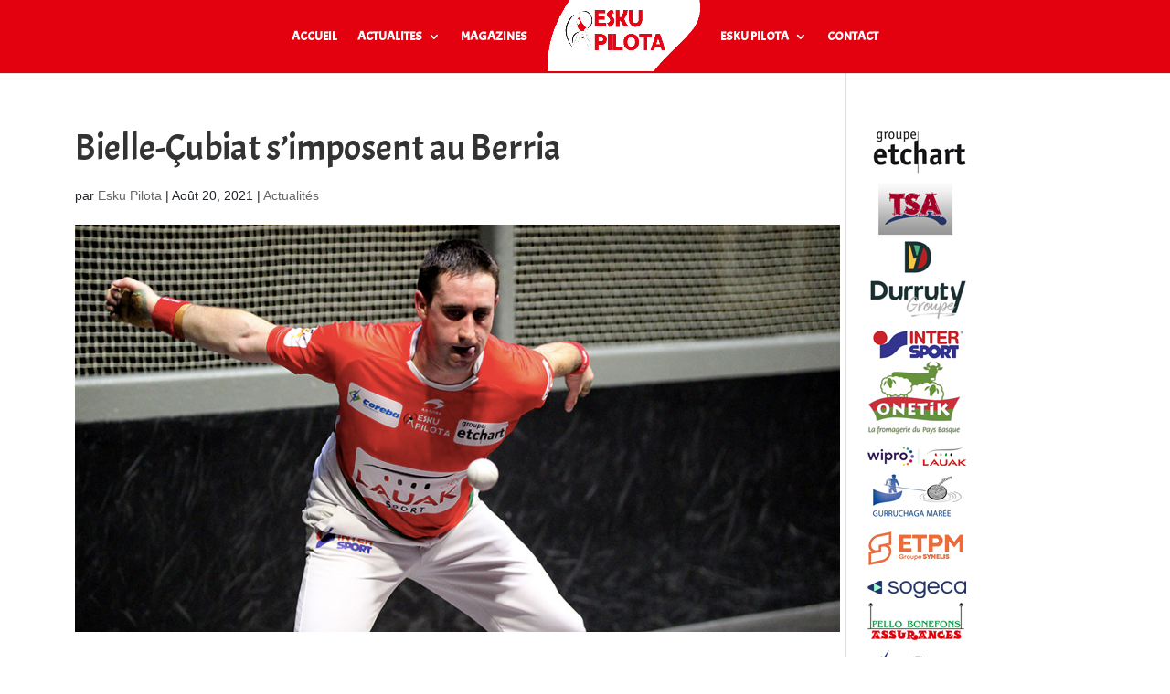

--- FILE ---
content_type: text/html; charset=UTF-8
request_url: https://eskupilota.org/bielle-cubiat-simposent-au-berria/
body_size: 24245
content:
<!DOCTYPE html>
<html lang="fr-FR">
<head>
	<meta charset="UTF-8" />
<meta http-equiv="X-UA-Compatible" content="IE=edge">
	<link rel="pingback" href="https://eskupilota.org/xmlrpc.php" />

	<script type="text/javascript">
		document.documentElement.className = 'js';
	</script>
	
	<title>Bielle-Çubiat s&rsquo;imposent au Berria | Esku Pilota - Pelote Basque Main Nue</title>
<meta name='robots' content='max-image-preview:large' />
<link rel="alternate" type="application/rss+xml" title="Esku Pilota - Pelote Basque Main Nue &raquo; Flux" href="https://eskupilota.org/feed/" />
<link rel="alternate" title="oEmbed (JSON)" type="application/json+oembed" href="https://eskupilota.org/wp-json/oembed/1.0/embed?url=https%3A%2F%2Feskupilota.org%2Fbielle-cubiat-simposent-au-berria%2F" />
<link rel="alternate" title="oEmbed (XML)" type="text/xml+oembed" href="https://eskupilota.org/wp-json/oembed/1.0/embed?url=https%3A%2F%2Feskupilota.org%2Fbielle-cubiat-simposent-au-berria%2F&#038;format=xml" />
<meta content="Divi v.4.27.5" name="generator"/><link rel='stylesheet' id='cf7ic_style-css' href='https://eskupilota.org/wp-content/plugins/contact-form-7-image-captcha/css/cf7ic-style.css?ver=3.3.7' type='text/css' media='all' />
<link rel='stylesheet' id='twb-open-sans-css' href='https://fonts.googleapis.com/css?family=Open+Sans%3A300%2C400%2C500%2C600%2C700%2C800&#038;display=swap&#038;ver=6.9' type='text/css' media='all' />
<link rel='stylesheet' id='twb-global-css' href='https://eskupilota.org/wp-content/plugins/slider-wd/booster/assets/css/global.css?ver=1.0.0' type='text/css' media='all' />
<style id='wp-block-library-inline-css' type='text/css'>
:root{--wp-block-synced-color:#7a00df;--wp-block-synced-color--rgb:122,0,223;--wp-bound-block-color:var(--wp-block-synced-color);--wp-editor-canvas-background:#ddd;--wp-admin-theme-color:#007cba;--wp-admin-theme-color--rgb:0,124,186;--wp-admin-theme-color-darker-10:#006ba1;--wp-admin-theme-color-darker-10--rgb:0,107,160.5;--wp-admin-theme-color-darker-20:#005a87;--wp-admin-theme-color-darker-20--rgb:0,90,135;--wp-admin-border-width-focus:2px}@media (min-resolution:192dpi){:root{--wp-admin-border-width-focus:1.5px}}.wp-element-button{cursor:pointer}:root .has-very-light-gray-background-color{background-color:#eee}:root .has-very-dark-gray-background-color{background-color:#313131}:root .has-very-light-gray-color{color:#eee}:root .has-very-dark-gray-color{color:#313131}:root .has-vivid-green-cyan-to-vivid-cyan-blue-gradient-background{background:linear-gradient(135deg,#00d084,#0693e3)}:root .has-purple-crush-gradient-background{background:linear-gradient(135deg,#34e2e4,#4721fb 50%,#ab1dfe)}:root .has-hazy-dawn-gradient-background{background:linear-gradient(135deg,#faaca8,#dad0ec)}:root .has-subdued-olive-gradient-background{background:linear-gradient(135deg,#fafae1,#67a671)}:root .has-atomic-cream-gradient-background{background:linear-gradient(135deg,#fdd79a,#004a59)}:root .has-nightshade-gradient-background{background:linear-gradient(135deg,#330968,#31cdcf)}:root .has-midnight-gradient-background{background:linear-gradient(135deg,#020381,#2874fc)}:root{--wp--preset--font-size--normal:16px;--wp--preset--font-size--huge:42px}.has-regular-font-size{font-size:1em}.has-larger-font-size{font-size:2.625em}.has-normal-font-size{font-size:var(--wp--preset--font-size--normal)}.has-huge-font-size{font-size:var(--wp--preset--font-size--huge)}.has-text-align-center{text-align:center}.has-text-align-left{text-align:left}.has-text-align-right{text-align:right}.has-fit-text{white-space:nowrap!important}#end-resizable-editor-section{display:none}.aligncenter{clear:both}.items-justified-left{justify-content:flex-start}.items-justified-center{justify-content:center}.items-justified-right{justify-content:flex-end}.items-justified-space-between{justify-content:space-between}.screen-reader-text{border:0;clip-path:inset(50%);height:1px;margin:-1px;overflow:hidden;padding:0;position:absolute;width:1px;word-wrap:normal!important}.screen-reader-text:focus{background-color:#ddd;clip-path:none;color:#444;display:block;font-size:1em;height:auto;left:5px;line-height:normal;padding:15px 23px 14px;text-decoration:none;top:5px;width:auto;z-index:100000}html :where(.has-border-color){border-style:solid}html :where([style*=border-top-color]){border-top-style:solid}html :where([style*=border-right-color]){border-right-style:solid}html :where([style*=border-bottom-color]){border-bottom-style:solid}html :where([style*=border-left-color]){border-left-style:solid}html :where([style*=border-width]){border-style:solid}html :where([style*=border-top-width]){border-top-style:solid}html :where([style*=border-right-width]){border-right-style:solid}html :where([style*=border-bottom-width]){border-bottom-style:solid}html :where([style*=border-left-width]){border-left-style:solid}html :where(img[class*=wp-image-]){height:auto;max-width:100%}:where(figure){margin:0 0 1em}html :where(.is-position-sticky){--wp-admin--admin-bar--position-offset:var(--wp-admin--admin-bar--height,0px)}@media screen and (max-width:600px){html :where(.is-position-sticky){--wp-admin--admin-bar--position-offset:0px}}

/*# sourceURL=wp-block-library-inline-css */
</style><style id='global-styles-inline-css' type='text/css'>
:root{--wp--preset--aspect-ratio--square: 1;--wp--preset--aspect-ratio--4-3: 4/3;--wp--preset--aspect-ratio--3-4: 3/4;--wp--preset--aspect-ratio--3-2: 3/2;--wp--preset--aspect-ratio--2-3: 2/3;--wp--preset--aspect-ratio--16-9: 16/9;--wp--preset--aspect-ratio--9-16: 9/16;--wp--preset--color--black: #000000;--wp--preset--color--cyan-bluish-gray: #abb8c3;--wp--preset--color--white: #ffffff;--wp--preset--color--pale-pink: #f78da7;--wp--preset--color--vivid-red: #cf2e2e;--wp--preset--color--luminous-vivid-orange: #ff6900;--wp--preset--color--luminous-vivid-amber: #fcb900;--wp--preset--color--light-green-cyan: #7bdcb5;--wp--preset--color--vivid-green-cyan: #00d084;--wp--preset--color--pale-cyan-blue: #8ed1fc;--wp--preset--color--vivid-cyan-blue: #0693e3;--wp--preset--color--vivid-purple: #9b51e0;--wp--preset--gradient--vivid-cyan-blue-to-vivid-purple: linear-gradient(135deg,rgb(6,147,227) 0%,rgb(155,81,224) 100%);--wp--preset--gradient--light-green-cyan-to-vivid-green-cyan: linear-gradient(135deg,rgb(122,220,180) 0%,rgb(0,208,130) 100%);--wp--preset--gradient--luminous-vivid-amber-to-luminous-vivid-orange: linear-gradient(135deg,rgb(252,185,0) 0%,rgb(255,105,0) 100%);--wp--preset--gradient--luminous-vivid-orange-to-vivid-red: linear-gradient(135deg,rgb(255,105,0) 0%,rgb(207,46,46) 100%);--wp--preset--gradient--very-light-gray-to-cyan-bluish-gray: linear-gradient(135deg,rgb(238,238,238) 0%,rgb(169,184,195) 100%);--wp--preset--gradient--cool-to-warm-spectrum: linear-gradient(135deg,rgb(74,234,220) 0%,rgb(151,120,209) 20%,rgb(207,42,186) 40%,rgb(238,44,130) 60%,rgb(251,105,98) 80%,rgb(254,248,76) 100%);--wp--preset--gradient--blush-light-purple: linear-gradient(135deg,rgb(255,206,236) 0%,rgb(152,150,240) 100%);--wp--preset--gradient--blush-bordeaux: linear-gradient(135deg,rgb(254,205,165) 0%,rgb(254,45,45) 50%,rgb(107,0,62) 100%);--wp--preset--gradient--luminous-dusk: linear-gradient(135deg,rgb(255,203,112) 0%,rgb(199,81,192) 50%,rgb(65,88,208) 100%);--wp--preset--gradient--pale-ocean: linear-gradient(135deg,rgb(255,245,203) 0%,rgb(182,227,212) 50%,rgb(51,167,181) 100%);--wp--preset--gradient--electric-grass: linear-gradient(135deg,rgb(202,248,128) 0%,rgb(113,206,126) 100%);--wp--preset--gradient--midnight: linear-gradient(135deg,rgb(2,3,129) 0%,rgb(40,116,252) 100%);--wp--preset--font-size--small: 13px;--wp--preset--font-size--medium: 20px;--wp--preset--font-size--large: 36px;--wp--preset--font-size--x-large: 42px;--wp--preset--spacing--20: 0.44rem;--wp--preset--spacing--30: 0.67rem;--wp--preset--spacing--40: 1rem;--wp--preset--spacing--50: 1.5rem;--wp--preset--spacing--60: 2.25rem;--wp--preset--spacing--70: 3.38rem;--wp--preset--spacing--80: 5.06rem;--wp--preset--shadow--natural: 6px 6px 9px rgba(0, 0, 0, 0.2);--wp--preset--shadow--deep: 12px 12px 50px rgba(0, 0, 0, 0.4);--wp--preset--shadow--sharp: 6px 6px 0px rgba(0, 0, 0, 0.2);--wp--preset--shadow--outlined: 6px 6px 0px -3px rgb(255, 255, 255), 6px 6px rgb(0, 0, 0);--wp--preset--shadow--crisp: 6px 6px 0px rgb(0, 0, 0);}:root { --wp--style--global--content-size: 823px;--wp--style--global--wide-size: 1080px; }:where(body) { margin: 0; }.wp-site-blocks > .alignleft { float: left; margin-right: 2em; }.wp-site-blocks > .alignright { float: right; margin-left: 2em; }.wp-site-blocks > .aligncenter { justify-content: center; margin-left: auto; margin-right: auto; }:where(.is-layout-flex){gap: 0.5em;}:where(.is-layout-grid){gap: 0.5em;}.is-layout-flow > .alignleft{float: left;margin-inline-start: 0;margin-inline-end: 2em;}.is-layout-flow > .alignright{float: right;margin-inline-start: 2em;margin-inline-end: 0;}.is-layout-flow > .aligncenter{margin-left: auto !important;margin-right: auto !important;}.is-layout-constrained > .alignleft{float: left;margin-inline-start: 0;margin-inline-end: 2em;}.is-layout-constrained > .alignright{float: right;margin-inline-start: 2em;margin-inline-end: 0;}.is-layout-constrained > .aligncenter{margin-left: auto !important;margin-right: auto !important;}.is-layout-constrained > :where(:not(.alignleft):not(.alignright):not(.alignfull)){max-width: var(--wp--style--global--content-size);margin-left: auto !important;margin-right: auto !important;}.is-layout-constrained > .alignwide{max-width: var(--wp--style--global--wide-size);}body .is-layout-flex{display: flex;}.is-layout-flex{flex-wrap: wrap;align-items: center;}.is-layout-flex > :is(*, div){margin: 0;}body .is-layout-grid{display: grid;}.is-layout-grid > :is(*, div){margin: 0;}body{padding-top: 0px;padding-right: 0px;padding-bottom: 0px;padding-left: 0px;}:root :where(.wp-element-button, .wp-block-button__link){background-color: #32373c;border-width: 0;color: #fff;font-family: inherit;font-size: inherit;font-style: inherit;font-weight: inherit;letter-spacing: inherit;line-height: inherit;padding-top: calc(0.667em + 2px);padding-right: calc(1.333em + 2px);padding-bottom: calc(0.667em + 2px);padding-left: calc(1.333em + 2px);text-decoration: none;text-transform: inherit;}.has-black-color{color: var(--wp--preset--color--black) !important;}.has-cyan-bluish-gray-color{color: var(--wp--preset--color--cyan-bluish-gray) !important;}.has-white-color{color: var(--wp--preset--color--white) !important;}.has-pale-pink-color{color: var(--wp--preset--color--pale-pink) !important;}.has-vivid-red-color{color: var(--wp--preset--color--vivid-red) !important;}.has-luminous-vivid-orange-color{color: var(--wp--preset--color--luminous-vivid-orange) !important;}.has-luminous-vivid-amber-color{color: var(--wp--preset--color--luminous-vivid-amber) !important;}.has-light-green-cyan-color{color: var(--wp--preset--color--light-green-cyan) !important;}.has-vivid-green-cyan-color{color: var(--wp--preset--color--vivid-green-cyan) !important;}.has-pale-cyan-blue-color{color: var(--wp--preset--color--pale-cyan-blue) !important;}.has-vivid-cyan-blue-color{color: var(--wp--preset--color--vivid-cyan-blue) !important;}.has-vivid-purple-color{color: var(--wp--preset--color--vivid-purple) !important;}.has-black-background-color{background-color: var(--wp--preset--color--black) !important;}.has-cyan-bluish-gray-background-color{background-color: var(--wp--preset--color--cyan-bluish-gray) !important;}.has-white-background-color{background-color: var(--wp--preset--color--white) !important;}.has-pale-pink-background-color{background-color: var(--wp--preset--color--pale-pink) !important;}.has-vivid-red-background-color{background-color: var(--wp--preset--color--vivid-red) !important;}.has-luminous-vivid-orange-background-color{background-color: var(--wp--preset--color--luminous-vivid-orange) !important;}.has-luminous-vivid-amber-background-color{background-color: var(--wp--preset--color--luminous-vivid-amber) !important;}.has-light-green-cyan-background-color{background-color: var(--wp--preset--color--light-green-cyan) !important;}.has-vivid-green-cyan-background-color{background-color: var(--wp--preset--color--vivid-green-cyan) !important;}.has-pale-cyan-blue-background-color{background-color: var(--wp--preset--color--pale-cyan-blue) !important;}.has-vivid-cyan-blue-background-color{background-color: var(--wp--preset--color--vivid-cyan-blue) !important;}.has-vivid-purple-background-color{background-color: var(--wp--preset--color--vivid-purple) !important;}.has-black-border-color{border-color: var(--wp--preset--color--black) !important;}.has-cyan-bluish-gray-border-color{border-color: var(--wp--preset--color--cyan-bluish-gray) !important;}.has-white-border-color{border-color: var(--wp--preset--color--white) !important;}.has-pale-pink-border-color{border-color: var(--wp--preset--color--pale-pink) !important;}.has-vivid-red-border-color{border-color: var(--wp--preset--color--vivid-red) !important;}.has-luminous-vivid-orange-border-color{border-color: var(--wp--preset--color--luminous-vivid-orange) !important;}.has-luminous-vivid-amber-border-color{border-color: var(--wp--preset--color--luminous-vivid-amber) !important;}.has-light-green-cyan-border-color{border-color: var(--wp--preset--color--light-green-cyan) !important;}.has-vivid-green-cyan-border-color{border-color: var(--wp--preset--color--vivid-green-cyan) !important;}.has-pale-cyan-blue-border-color{border-color: var(--wp--preset--color--pale-cyan-blue) !important;}.has-vivid-cyan-blue-border-color{border-color: var(--wp--preset--color--vivid-cyan-blue) !important;}.has-vivid-purple-border-color{border-color: var(--wp--preset--color--vivid-purple) !important;}.has-vivid-cyan-blue-to-vivid-purple-gradient-background{background: var(--wp--preset--gradient--vivid-cyan-blue-to-vivid-purple) !important;}.has-light-green-cyan-to-vivid-green-cyan-gradient-background{background: var(--wp--preset--gradient--light-green-cyan-to-vivid-green-cyan) !important;}.has-luminous-vivid-amber-to-luminous-vivid-orange-gradient-background{background: var(--wp--preset--gradient--luminous-vivid-amber-to-luminous-vivid-orange) !important;}.has-luminous-vivid-orange-to-vivid-red-gradient-background{background: var(--wp--preset--gradient--luminous-vivid-orange-to-vivid-red) !important;}.has-very-light-gray-to-cyan-bluish-gray-gradient-background{background: var(--wp--preset--gradient--very-light-gray-to-cyan-bluish-gray) !important;}.has-cool-to-warm-spectrum-gradient-background{background: var(--wp--preset--gradient--cool-to-warm-spectrum) !important;}.has-blush-light-purple-gradient-background{background: var(--wp--preset--gradient--blush-light-purple) !important;}.has-blush-bordeaux-gradient-background{background: var(--wp--preset--gradient--blush-bordeaux) !important;}.has-luminous-dusk-gradient-background{background: var(--wp--preset--gradient--luminous-dusk) !important;}.has-pale-ocean-gradient-background{background: var(--wp--preset--gradient--pale-ocean) !important;}.has-electric-grass-gradient-background{background: var(--wp--preset--gradient--electric-grass) !important;}.has-midnight-gradient-background{background: var(--wp--preset--gradient--midnight) !important;}.has-small-font-size{font-size: var(--wp--preset--font-size--small) !important;}.has-medium-font-size{font-size: var(--wp--preset--font-size--medium) !important;}.has-large-font-size{font-size: var(--wp--preset--font-size--large) !important;}.has-x-large-font-size{font-size: var(--wp--preset--font-size--x-large) !important;}
/*# sourceURL=global-styles-inline-css */
</style>

<link rel='stylesheet' id='cf7-styler-for-divi-css' href='https://eskupilota.org/wp-content/plugins/cf7-styler-for-divi/dist/css/builder4.css?ver=2.3.4' type='text/css' media='all' />
<link rel='stylesheet' id='contact-form-7-css' href='https://eskupilota.org/wp-content/plugins/contact-form-7/includes/css/styles.css?ver=6.1.4' type='text/css' media='all' />
<link rel='stylesheet' id='rs-plugin-settings-css' href='https://eskupilota.org/wp-content/plugins/revslider/public/assets/css/settings.css?ver=5.4.7.3' type='text/css' media='all' />
<style id='rs-plugin-settings-inline-css' type='text/css'>
#rs-demo-id {}
/*# sourceURL=rs-plugin-settings-inline-css */
</style>
<link rel='stylesheet' id='wds_effects-css' href='https://eskupilota.org/wp-content/plugins/slider-wd/css/wds_effects.css?ver=1.2.62' type='text/css' media='all' />
<link rel='stylesheet' id='wds_font-awesome-css' href='https://eskupilota.org/wp-content/plugins/slider-wd/css/font-awesome/font-awesome.css?ver=4.6.3' type='text/css' media='all' />
<link rel='stylesheet' id='wds_frontend-css' href='https://eskupilota.org/wp-content/plugins/slider-wd/css/wds_frontend.css?ver=1.2.62' type='text/css' media='all' />
<link rel='stylesheet' id='wp-polls-css' href='https://eskupilota.org/wp-content/plugins/wp-polls/polls-css.css?ver=2.77.3' type='text/css' media='all' />
<style id='wp-polls-inline-css' type='text/css'>
.wp-polls .pollbar {
	margin: 1px;
	font-size: 6px;
	line-height: 8px;
	height: 8px;
	background-image: url('https://eskupilota.org/wp-content/plugins/wp-polls/images/default/pollbg.gif');
	border: 1px solid #c8c8c8;
}

/*# sourceURL=wp-polls-inline-css */
</style>
<link rel='stylesheet' id='divi-mega-menu-styles-css' href='https://eskupilota.org/wp-content/plugins/divi-mega-menu/styles/style.min.css?ver=3.5' type='text/css' media='all' />
<link rel='stylesheet' id='wp_mailjet_form_builder_widget-widget-front-styles-css' href='https://eskupilota.org/wp-content/plugins/mailjet-for-wordpress/src/widgetformbuilder/css/front-widget.css?ver=6.1.6' type='text/css' media='all' />
<link rel='stylesheet' id='evrplus_public-css' href='https://eskupilota.org/wp-content/plugins/wpeventplus/assets/front/evrplus_public_style_v2.css?ver=2.5.1' type='text/css' media='all' />
<link rel='stylesheet' id='evrplus_calendar-css' href='https://eskupilota.org/wp-content/plugins/wpeventplus/assets/front/evrplus_calendar_v19.css?ver=2.5.1' type='text/css' media='all' />
<link rel='stylesheet' id='evrplus_pop_style-css' href='https://eskupilota.org/wp-content/plugins/wpeventplus/assets/front/evrplus_pop_style_v1.css?ver=2.5.1' type='text/css' media='all' />
<link rel='stylesheet' id='evrplus_fancy_style-css' href='https://eskupilota.org/wp-content/plugins/wpeventplus/assets/scripts/fancybox/jquery.fancybox-1.3.4.css?ver=2.5.1' type='text/css' media='all' />
<link rel='stylesheet' id='evrplus_colorbox_style-css' href='https://eskupilota.org/wp-content/plugins/wpeventplus/assets/scripts/colorbox/css/colorbox.css?ver=2.5.1' type='text/css' media='all' />
<link rel='stylesheet' id='bootstrabCSS-css' href='https://eskupilota.org/wp-content/plugins/wpeventplus/assets/front/bootstrap.css?ver=2.5.1' type='text/css' media='all' />
<link rel='stylesheet' id='custom-style-css' href='https://eskupilota.org/wp-content/plugins/wpeventplus/assets/front/custom-style.css?ver=2.5.1' type='text/css' media='all' />
<link rel='stylesheet' id='eventplus-front-css' href='https://eskupilota.org/wp-content/plugins/wpeventplus/assets/front/style.css?ver=2.5.1' type='text/css' media='all' />
<link rel='stylesheet' id='eventplus-responsive-css' href='https://eskupilota.org/wp-content/plugins/wpeventplus/assets/front/responsive.css?ver=2.5.1' type='text/css' media='all' />
<link rel='stylesheet' id='divi-style-css' href='https://eskupilota.org/wp-content/themes/Divi/style-static.min.css?ver=4.27.5' type='text/css' media='all' />
<link rel='stylesheet' id='divi-mega-menu-custom-css-css' href='https://eskupilota.org/wp-content/plugins/divi-mega-menu/styles/divi-mega-menu-custom.min.css?ver=3.5' type='text/css' media='all' />
<style id='divi-mega-menu-custom-css-inline-css' type='text/css'>
#menu-esku_pilota.de-mega-menu {-webkit-animation-name: fadeBottom;-moz-animation-name: fadeBottom;-ms-animation-name: fadeBottom;-o-animation-name: fadeBottom;animation-name: fadeBottom;max-width: 1080px;margin-top: 0px;margin-left: 0px;}#menu-esku_pilota.de-mega-menu .dmm-dropdown-ul li .sub-menu {width: 1080px;right: -1080px;}.rtl#menu-esku_pilota.de-mega-menu .dmm-dropdown-ul li .sub-menu {right: auto !important;}.et_pb_fullwidth_menu--with-logo .et_pb_menu__menu>nav>ul>li.menu-esku_pilota>a, .et_pb_menu--with-logo .et_pb_menu__menu>nav>ul>li.menu-esku_pilota>a,.menu-esku_pilota a{padding-right: 20px;}@media all and (max-width: 980px) {#menu-esku_pilota.de-mega-menu {margin-top: 0px;}.mm-overlay.active {opacity: 0 !important;}#menu-esku_pilota.de-mega-menu {animation-duration: 0.7s;margin-left: 0px !important;}}
#menu-actualite.de-mega-menu {-webkit-animation-name: fadeBottom;-moz-animation-name: fadeBottom;-ms-animation-name: fadeBottom;-o-animation-name: fadeBottom;animation-name: fadeBottom;max-width: 1080px;margin-top: 0px;margin-left: 0px;}#menu-actualite.de-mega-menu .dmm-dropdown-ul li .sub-menu {width: 1080px;right: -1080px;}.rtl#menu-actualite.de-mega-menu .dmm-dropdown-ul li .sub-menu {right: auto !important;}.et_pb_fullwidth_menu--with-logo .et_pb_menu__menu>nav>ul>li.menu-actualite>a, .et_pb_menu--with-logo .et_pb_menu__menu>nav>ul>li.menu-actualite>a,.menu-actualite a{padding-right: 20px;}@media all and (max-width: 980px) {#menu-actualite.de-mega-menu {margin-top: 0px;}.mm-overlay.active {opacity: 0 !important;}#menu-actualite.de-mega-menu {animation-duration: 0.7s;margin-left: 0px !important;}}
.remove-before:before {display: none !important;}.mm-overlay {opacity: 0;position: fixed;width: 100vw;height: 100vh;top: 0;background-color: rgba(0,0,0,0.65);z-index: -1;left: 0;}.de-mega-menu {width: 80%;max-width: 1080px;margin: 0 auto;z-index: 99999999999;display: none;top: 93px;-webkit-animation-timing-function: ease-in-out;-moz-animation-timing-function: ease-in-out;-ms-animation-timing-function: ease-in-out;-o-animation-timing-function: ease-in-out;animation-timing-function: ease-in-out;position: absolute;}.de-mega-menu.fixed {top: 53px;}@media all and (max-width: 980px) {.de-mega-menu .et_pb_column .dmm-dropdown-ul .menu-item-has-children>a:after {display: block !important;}#page-container #et-main-area .de-mega-menu .dmm-dropdown-ul li .sub-menu,#page-container #et-main-area .de-mega-menu .dmm-dropdown-ul li .sub-menu .menu-item-has-children {width: 100% !important;max-width: 100% !important;left: 0 !important;right: auto !important;top: 54px;}#page-container #et-main-area .de-mega-menu .dmm-dropdown-ul li .sub-menu .menu-item-has-children {top: 0 !important}.dmm-dropdown-ul li.active>.sub-menu {opacity: 1 !important;visibility: visible !important;display: block !important;}.close-icon {display: none;}.de-mega-menu {margin-top:0px; padding-top:0px;}.de-mega-menu .et_pb_section, .de-mega-menu .et_pb_row {width: 100%; max-width: 100%;}}@media all and (min-width: 981px) {#top-menu .dmm-dropdown-ul li:hover>.sub-menu,.dmm-dropdown-ul li:hover>.sub-menu {opacity: 1 !important;visibility: visible !important;display: block !important;}.dmm-dropdown-ul li:hover>.sub-menu li.dmm-overlay:hover>.sub-menu {opacity: 0;visibility: hidden}}header .menu-item.mega-menu .sub-menu, header .et_pb_menu .et_mobile_menu li.menu-item.mega-menu ul.sub-menu{display: none !important;} 
/*# sourceURL=divi-mega-menu-custom-css-inline-css */
</style>
<!--n2css--><!--n2js--><script type="text/javascript" src="https://eskupilota.org/wp-includes/js/jquery/jquery.min.js?ver=3.7.1" id="jquery-core-js"></script>
<script type="text/javascript" src="https://eskupilota.org/wp-includes/js/jquery/jquery-migrate.min.js?ver=3.4.1" id="jquery-migrate-js"></script>
<script type="text/javascript" id="jquery-js-before">
/* <![CDATA[ */
    var wds_glb_margin_0 = parseInt(0);
    var wds_data_0 = [];
    var wds_event_stack_0 = [];
    var wds_clear_layers_effects_in_0 = [];
    var wds_clear_layers_effects_out_0 = [];
    var wds_clear_layers_effects_out_before_change_0 = [];
          var wds_duration_for_change_0 = 0;
      var wds_duration_for_clear_effects_0 = 0;
          wds_clear_layers_effects_in_0["0"] = [];
      wds_clear_layers_effects_out_0["0"] = [];
      wds_clear_layers_effects_out_before_change_0["0"] = [];
      wds_data_0["0"] = [];
      wds_data_0["0"]["id"] = "55";
      wds_data_0["0"]["image_url"] = "https://eskupilota.org/wp-content/uploads/2022/06/IMG_0341.jpg";
      wds_data_0["0"]["thumb_url"] = "https://eskupilota.org/wp-content/uploads/2022/06/IMG_0341-80x80.jpg";
      wds_data_0["0"]["is_video"] = "image";
      wds_data_0["0"]["slide_layers_count"] = 0;
      wds_data_0["0"]["target_attr_slide"] = "1";
      wds_data_0["0"]["link"] = "";
      wds_data_0["0"]["bull_position"] = "bottom";

      wds_data_0["0"]["width"] = "";
      wds_data_0["0"]["height"] = "";
      wds_data_0["0"]["fillmode"] = "fill";
      wds_data_0["0"]["image_thumb_url"] = "https://eskupilota.org/wp-content/uploads/2022/06/IMG_0341-80x80.jpg";
            wds_clear_layers_effects_in_0["1"] = [];
      wds_clear_layers_effects_out_0["1"] = [];
      wds_clear_layers_effects_out_before_change_0["1"] = [];
      wds_data_0["1"] = [];
      wds_data_0["1"]["id"] = "56";
      wds_data_0["1"]["image_url"] = "https://eskupilota.org/wp-content/uploads/2022/06/IMG_5709.jpg";
      wds_data_0["1"]["thumb_url"] = "https://eskupilota.org/wp-content/uploads/2022/06/IMG_5709-80x80.jpg";
      wds_data_0["1"]["is_video"] = "image";
      wds_data_0["1"]["slide_layers_count"] = 0;
      wds_data_0["1"]["target_attr_slide"] = "1";
      wds_data_0["1"]["link"] = "";
      wds_data_0["1"]["bull_position"] = "bottom";

      wds_data_0["1"]["width"] = "";
      wds_data_0["1"]["height"] = "";
      wds_data_0["1"]["fillmode"] = "fill";
      wds_data_0["1"]["image_thumb_url"] = "https://eskupilota.org/wp-content/uploads/2022/06/IMG_5709-80x80.jpg";
            wds_clear_layers_effects_in_0["2"] = [];
      wds_clear_layers_effects_out_0["2"] = [];
      wds_clear_layers_effects_out_before_change_0["2"] = [];
      wds_data_0["2"] = [];
      wds_data_0["2"]["id"] = "57";
      wds_data_0["2"]["image_url"] = "https://eskupilota.org/wp-content/uploads/2021/10/IMG_4550.jpg";
      wds_data_0["2"]["thumb_url"] = "https://eskupilota.org/wp-content/uploads/2021/10/IMG_4550-80x80.jpg";
      wds_data_0["2"]["is_video"] = "image";
      wds_data_0["2"]["slide_layers_count"] = 0;
      wds_data_0["2"]["target_attr_slide"] = "1";
      wds_data_0["2"]["link"] = "";
      wds_data_0["2"]["bull_position"] = "bottom";

      wds_data_0["2"]["width"] = "";
      wds_data_0["2"]["height"] = "";
      wds_data_0["2"]["fillmode"] = "fill";
      wds_data_0["2"]["image_thumb_url"] = "https://eskupilota.org/wp-content/uploads/2021/10/IMG_4550-80x80.jpg";
          var wds_global_btn_0 = "right";
    var wds_trans_in_progress_0 = false;
    var video_is_playing_0 = false;
    var iframe_message_sent_0 = 0;
    var iframe_message_received_0 = 0;
    var wds_transition_duration_0 = 800;
    var youtube_iframes_0 = [];
    var youtube_iframes_ids_0 = [];
    if (5 < 4) {
    if (5 != 0) {
    wds_transition_duration_0 = (5 * 1000) / 4;
    }
    }
    var wds_playInterval_0;
    var progress = 0;
    var bottom_right_deggree_0;
    var bottom_left_deggree_0;
    var top_left_deggree_0;
    var curent_time_deggree_0 = 0;
    var circle_timer_animate_0;

    /* Stop autoplay.*/
    window.clearInterval(wds_playInterval_0);
    var wds_current_key_0 = '0';
    var wds_current_filmstrip_pos_0 = wds_current_key_0 * jQuery(".wds_slideshow_filmstrip_thumbnails_0").width() / 3;
    var callback_items = new Array();
    var wds_param = {
        wds : 0,
        carousel : 0,
        autoplay : 1,
        youtube_iframes_ids : youtube_iframes_ids_0,
        youtube_iframes : youtube_iframes_0,
        wds_data : wds_data_0,
        wds_trans_in_progress : wds_trans_in_progress_0,
        wds_event_stack : wds_event_stack_0,
        wds_current_key : wds_current_key_0,
        enable_slideshow_autoplay : 1,
        twoway_slideshow : 0,
        wds_global_btn_wds : wds_global_btn_0,
        wds_playInterval : wds_playInterval_0,
        preload_images : '1',
        wds_clear_layers_effects_out_before_change : wds_clear_layers_effects_out_before_change_0,
        wds_clear_layers_effects_out : wds_clear_layers_effects_out_0,
        layer_out_next :  0,
        timer_bar_type : 'top',
        bull_butt_img_or_not : 'style',
        wds_transition_duration : wds_transition_duration_0,
        bull_style_active : 'fa-square',
        bull_style_deactive : 'fa-square-o',
        width_or_height : 'width',
        circle_timer_animate : circle_timer_animate_0,
        filmstrip_position : 'none',
        slides_count : 3,
        bull_position : 'bottom',
        parallax_effect : '0',
        wds_clear_layers_effects_in : wds_clear_layers_effects_in_0,
        slider_effect : 'fade',
        fixed_bg : '0',
        smart_crop : '0',
        crop_image_position : 'center center',
        left_or_top : 'left',
        outerWidth_or_outerHeight : 'outerWidth',
        slideshow_interval : '5',
        slider_loop : '1',
        wds_play_pause_state : 0,
        curent_time_deggree : curent_time_deggree_0,
        enable_slideshow_music : 0,
        slideshow_music_url : '',
        wds_duration_for_change : wds_duration_for_change_0,
        enable_slideshow_shuffle : 0,
        wds_slideshow_effect : 'wds_fade',
        glb_border_radius : '',
        wds_current_filmstrip_pos : wds_current_filmstrip_pos_0,
        callback_items : [],
        full_width_for_mobile : 0,
        full_width : 2,
        wds_glb_margin : 'wds_glb_margin_0',
        glb_margin : 0,
        image_width : 900,
        image_height : 400,
        filmstrip_direction : 'horizontal',
        filmstrip_width : 0,
        filmstrip_height : 0,
        auto_height : 0,
        carousel_width : 1000,
        stop_animation : 0,
        filmstrip_thumb_margin_hor : 0,
        image_right_click : 0,
        iframe_message_received : 'iframe_message_received_0',
        video_is_playing : video_is_playing_0,
        mouse_wheel_nav : 0,
        mouse_swipe_nav : 0,
        touch_swipe_nav : 1,
        keyboard_nav : 0,
        start_slide_num : 0,
        start_slide_num_car : 1,
        wds_duration_for_clear_effects : wds_duration_for_clear_effects_0,
        carousel_image_counts : 7,
        carousel_image_parameters : '0.85',
        carousel_fit_containerWidth : 0,
        carousel_degree : 0,
        carousel_grayscale : 0,
        carousel_transparency : 0,
        navigation : 4000,
        bull_hover : 1,
        current_image_url : '',
    };
    if ( typeof wds_params == "undefined" ) {
      var wds_params = [];
    }
    wds_params[0] = wds_param;
    
//# sourceURL=jquery-js-before
/* ]]> */
</script>
<script type="text/javascript" src="https://eskupilota.org/wp-content/plugins/slider-wd/booster/assets/js/circle-progress.js?ver=1.2.2" id="twb-circle-js"></script>
<script type="text/javascript" id="twb-global-js-extra">
/* <![CDATA[ */
var twb = {"nonce":"2339128fb5","ajax_url":"https://eskupilota.org/wp-admin/admin-ajax.php","plugin_url":"https://eskupilota.org/wp-content/plugins/slider-wd/booster","href":"https://eskupilota.org/wp-admin/admin.php?page=twb_slider_wd"};
var twb = {"nonce":"2339128fb5","ajax_url":"https://eskupilota.org/wp-admin/admin-ajax.php","plugin_url":"https://eskupilota.org/wp-content/plugins/slider-wd/booster","href":"https://eskupilota.org/wp-admin/admin.php?page=twb_slider_wd"};
//# sourceURL=twb-global-js-extra
/* ]]> */
</script>
<script type="text/javascript" src="https://eskupilota.org/wp-content/plugins/slider-wd/booster/assets/js/global.js?ver=1.0.0" id="twb-global-js"></script>
<script type="text/javascript" src="https://eskupilota.org/wp-content/plugins/revslider/public/assets/js/jquery.themepunch.tools.min.js?ver=5.4.7.3" id="tp-tools-js"></script>
<script type="text/javascript" src="https://eskupilota.org/wp-content/plugins/revslider/public/assets/js/jquery.themepunch.revolution.min.js?ver=5.4.7.3" id="revmin-js"></script>
<script type="text/javascript" src="https://eskupilota.org/wp-content/plugins/slider-wd/js/jquery.mobile.js?ver=1.2.62" id="wds_jquery_mobile-js"></script>
<link rel="https://api.w.org/" href="https://eskupilota.org/wp-json/" /><link rel="alternate" title="JSON" type="application/json" href="https://eskupilota.org/wp-json/wp/v2/posts/12043" /><link rel="EditURI" type="application/rsd+xml" title="RSD" href="https://eskupilota.org/xmlrpc.php?rsd" />
<meta name="generator" content="WordPress 6.9" />
<link rel="canonical" href="https://eskupilota.org/bielle-cubiat-simposent-au-berria/" />
<link rel='shortlink' href='https://eskupilota.org/?p=12043' />
<!--WPEventPlus 2.5.1--><meta name="viewport" content="width=device-width, initial-scale=1.0, maximum-scale=1.0, user-scalable=0" /><meta name="generator" content="Powered by Slider Revolution 5.4.7.3 - responsive, Mobile-Friendly Slider Plugin for WordPress with comfortable drag and drop interface." />
<link href="https://cdn.jsdelivr.net/npm/bootstrap@5.1.3/dist/css/bootstrap.min.css" rel="stylesheet" integrity="sha384-1BmE4kWBq78iYhFldvKuhfTAU6auU8tT94WrHftjDbrCEXSU1oBoqyl2QvZ6jIW3" crossorigin="anonymous">
<script src="https://kit.fontawesome.com/e2c8db3203.js" crossorigin="anonymous"></script>

<!-- Google tag (gtag.js) -->
<script async src="https://www.googletagmanager.com/gtag/js?id=UA-126206827-1"></script>
<script>
  window.dataLayer = window.dataLayer || [];
  function gtag(){dataLayer.push(arguments);}
  gtag('js', new Date());

  gtag('config', 'UA-126206827-1');
</script>


<!-- Captcha -->
<script>
document.addEventListener('DOMContentLoaded', function() {
  var span_parent = document.querySelector("#wpcf7-f13441-p13-o1 > form > center > span > span > span.captcha-image > span");
  var span_enfant = span_parent.querySelector('span');
  span_parent.innerHTML = "Veuillez prouver que vous n'êtes pas un robot en sélectionnant : ";
  span_parent.appendChild(span_enfant);
});
</script>
<!-- End Captcha -->
<link rel="icon" href="https://eskupilota.org/wp-content/uploads/layerslider/Slider-Accueil-2/LogoEskupilota-rouge-36x36.png" sizes="32x32" />
<link rel="icon" href="https://eskupilota.org/wp-content/uploads/layerslider/Slider-Accueil-2/LogoEskupilota-rouge.png" sizes="192x192" />
<link rel="apple-touch-icon" href="https://eskupilota.org/wp-content/uploads/layerslider/Slider-Accueil-2/LogoEskupilota-rouge.png" />
<meta name="msapplication-TileImage" content="https://eskupilota.org/wp-content/uploads/layerslider/Slider-Accueil-2/LogoEskupilota-rouge.png" />
<script type="text/javascript">function setREVStartSize(e){									
						try{ e.c=jQuery(e.c);var i=jQuery(window).width(),t=9999,r=0,n=0,l=0,f=0,s=0,h=0;
							if(e.responsiveLevels&&(jQuery.each(e.responsiveLevels,function(e,f){f>i&&(t=r=f,l=e),i>f&&f>r&&(r=f,n=e)}),t>r&&(l=n)),f=e.gridheight[l]||e.gridheight[0]||e.gridheight,s=e.gridwidth[l]||e.gridwidth[0]||e.gridwidth,h=i/s,h=h>1?1:h,f=Math.round(h*f),"fullscreen"==e.sliderLayout){var u=(e.c.width(),jQuery(window).height());if(void 0!=e.fullScreenOffsetContainer){var c=e.fullScreenOffsetContainer.split(",");if (c) jQuery.each(c,function(e,i){u=jQuery(i).length>0?u-jQuery(i).outerHeight(!0):u}),e.fullScreenOffset.split("%").length>1&&void 0!=e.fullScreenOffset&&e.fullScreenOffset.length>0?u-=jQuery(window).height()*parseInt(e.fullScreenOffset,0)/100:void 0!=e.fullScreenOffset&&e.fullScreenOffset.length>0&&(u-=parseInt(e.fullScreenOffset,0))}f=u}else void 0!=e.minHeight&&f<e.minHeight&&(f=e.minHeight);e.c.closest(".rev_slider_wrapper").css({height:f})					
						}catch(d){console.log("Failure at Presize of Slider:"+d)}						
					};</script>
<style id="et-divi-customizer-global-cached-inline-styles">body,.et_pb_column_1_2 .et_quote_content blockquote cite,.et_pb_column_1_2 .et_link_content a.et_link_main_url,.et_pb_column_1_3 .et_quote_content blockquote cite,.et_pb_column_3_8 .et_quote_content blockquote cite,.et_pb_column_1_4 .et_quote_content blockquote cite,.et_pb_blog_grid .et_quote_content blockquote cite,.et_pb_column_1_3 .et_link_content a.et_link_main_url,.et_pb_column_3_8 .et_link_content a.et_link_main_url,.et_pb_column_1_4 .et_link_content a.et_link_main_url,.et_pb_blog_grid .et_link_content a.et_link_main_url,body .et_pb_bg_layout_light .et_pb_post p,body .et_pb_bg_layout_dark .et_pb_post p{font-size:14px}.et_pb_slide_content,.et_pb_best_value{font-size:15px}#et_search_icon:hover,.mobile_menu_bar:before,.mobile_menu_bar:after,.et_toggle_slide_menu:after,.et-social-icon a:hover,.et_pb_sum,.et_pb_pricing li a,.et_pb_pricing_table_button,.et_overlay:before,.entry-summary p.price ins,.et_pb_member_social_links a:hover,.et_pb_widget li a:hover,.et_pb_filterable_portfolio .et_pb_portfolio_filters li a.active,.et_pb_filterable_portfolio .et_pb_portofolio_pagination ul li a.active,.et_pb_gallery .et_pb_gallery_pagination ul li a.active,.wp-pagenavi span.current,.wp-pagenavi a:hover,.nav-single a,.tagged_as a,.posted_in a{color:#e3000f}.et_pb_contact_submit,.et_password_protected_form .et_submit_button,.et_pb_bg_layout_light .et_pb_newsletter_button,.comment-reply-link,.form-submit .et_pb_button,.et_pb_bg_layout_light .et_pb_promo_button,.et_pb_bg_layout_light .et_pb_more_button,.et_pb_contact p input[type="checkbox"]:checked+label i:before,.et_pb_bg_layout_light.et_pb_module.et_pb_button{color:#e3000f}.footer-widget h4{color:#e3000f}.et-search-form,.nav li ul,.et_mobile_menu,.footer-widget li:before,.et_pb_pricing li:before,blockquote{border-color:#e3000f}.et_pb_counter_amount,.et_pb_featured_table .et_pb_pricing_heading,.et_quote_content,.et_link_content,.et_audio_content,.et_pb_post_slider.et_pb_bg_layout_dark,.et_slide_in_menu_container,.et_pb_contact p input[type="radio"]:checked+label i:before{background-color:#e3000f}a{color:#e3000f}#main-header,#main-header .nav li ul,.et-search-form,#main-header .et_mobile_menu{background-color:#e3000f}.nav li ul{border-color:#008d36}.et_secondary_nav_enabled #page-container #top-header{background-color:#e3000f!important}#et-secondary-nav li ul{background-color:#e3000f}.et_header_style_centered .mobile_nav .select_page,.et_header_style_split .mobile_nav .select_page,.et_nav_text_color_light #top-menu>li>a,.et_nav_text_color_dark #top-menu>li>a,#top-menu a,.et_mobile_menu li a,.et_nav_text_color_light .et_mobile_menu li a,.et_nav_text_color_dark .et_mobile_menu li a,#et_search_icon:before,.et_search_form_container input,span.et_close_search_field:after,#et-top-navigation .et-cart-info{color:#ffffff}.et_search_form_container input::-moz-placeholder{color:#ffffff}.et_search_form_container input::-webkit-input-placeholder{color:#ffffff}.et_search_form_container input:-ms-input-placeholder{color:#ffffff}#top-menu li.current-menu-ancestor>a,#top-menu li.current-menu-item>a,#top-menu li.current_page_item>a{color:#ffffff}#main-footer .footer-widget h4,#main-footer .widget_block h1,#main-footer .widget_block h2,#main-footer .widget_block h3,#main-footer .widget_block h4,#main-footer .widget_block h5,#main-footer .widget_block h6{color:#e3000f}.footer-widget li:before{border-color:#e3000f}@media only screen and (min-width:981px){.et_pb_section{padding:0% 0}.et_pb_fullwidth_section{padding:0}.et_header_style_split #main-header .centered-inline-logo-wrap{width:auto;height:80px}.et_header_style_split #main-header.et-fixed-header .centered-inline-logo-wrap{width:auto;height:54px}.et_header_style_split .centered-inline-logo-wrap #logo,.et_header_style_split .et-fixed-header .centered-inline-logo-wrap #logo{height:auto;max-height:100%}.et_fixed_nav #page-container .et-fixed-header#top-header{background-color:#e3000f!important}.et_fixed_nav #page-container .et-fixed-header#top-header #et-secondary-nav li ul{background-color:#e3000f}.et-fixed-header #top-menu a,.et-fixed-header #et_search_icon:before,.et-fixed-header #et_top_search .et-search-form input,.et-fixed-header .et_search_form_container input,.et-fixed-header .et_close_search_field:after,.et-fixed-header #et-top-navigation .et-cart-info{color:#ffffff!important}.et-fixed-header .et_search_form_container input::-moz-placeholder{color:#ffffff!important}.et-fixed-header .et_search_form_container input::-webkit-input-placeholder{color:#ffffff!important}.et-fixed-header .et_search_form_container input:-ms-input-placeholder{color:#ffffff!important}.et-fixed-header #top-menu li.current-menu-ancestor>a,.et-fixed-header #top-menu li.current-menu-item>a,.et-fixed-header #top-menu li.current_page_item>a{color:#ffffff!important}}@media only screen and (min-width:1350px){.et_pb_row{padding:27px 0}.et_pb_section{padding:0px 0}.single.et_pb_pagebuilder_layout.et_full_width_page .et_post_meta_wrapper{padding-top:81px}.et_pb_fullwidth_section{padding:0}}	h1,h2,h3,h4,h5,h6{font-family:'Acme',Helvetica,Arial,Lucida,sans-serif}body,input,textarea,select{font-family:'Arial',Helvetica,Arial,Lucida,sans-serif}#main-header,#et-top-navigation{font-family:'Acme',Helvetica,Arial,Lucida,sans-serif}.et_pb_tabs_controls{background-color:#a21b18!important;color:white!important}.et_pb_tabs_controls a{color:white!important}.et_pb_all_tabs{background-color:#e3000f!important;color:white}.et_pb_tab_active{background-color:#e3000f!important}.et_pb_tab_active a{border-bottom:3px solid green;max-width:180px;padding-left:2px!important}.et_pb_slide_title a:hover{color:white!important}.entry-title a{color:#333!important;text-decoration:underline!important}.entry-title a:hover{color:#333!important;text-decoration:none!important}@media (max-width:980px){.menu-esku_pilota,.menu-actualite{display:none!important}}@media (min-width:981px){.menu-esku_pilota_tel,.menu-actualite_tel{display:none!important}}@media (max-width:980px){.et_non_fixed_nav.et_transparent_nav #main-header,.et_non_fixed_nav.et_transparent_nav #top-header,.et_fixed_nav #main-header,.et_fixed_nav #top-header{position:fixed}}.et_mobile_menu{overflow:scroll!important;max-height:83vh}#main-header .et_mobile_menu .menu-item-has-children>a{background-color:transparent;position:relative}#main-header .et_mobile_menu .menu-item-has-children>a:after{font-family:'ETmodules';text-align:center;speak:none;font-weight:normal;font-variant:normal;text-transform:none;-webkit-font-smoothing:antialiased;position:absolute}#main-header .et_mobile_menu .menu-item-has-children>a:after{font-size:16px;content:'\3d';top:13px;right:10px}#main-header .et_mobile_menu .menu-item-has-children.visible>a:after{content:'\3b'}#main-header .et_mobile_menu ul.sub-menu{display:none!important;visibility:hidden!important;transition:all 1.5s ease-in-out}#main-header .et_mobile_menu .visible>ul.sub-menu{display:block!important;visibility:visible!important}@media only screen and (max-width:980px){.mobile_nav.opened .mobile_menu_bar:before{content:"\4d";color:white!important}}.et_mobile_menu{background-color:#e3000f!important}.et_mobile_menu a{color:white!important;text-decoration:none!important}#main-header{background-color:#e3000f!important}.select_page{color:white!important}.mobile_menu_bar,.mobile_menu_bar_toggle:before{color:white!important}.current-menu-item a,.current_page_item a{border-bottom:4px solid green;padding-bottom:4px!important}.captcha-image{margin-bottom:10px;border:none!important;font-family:'Montserrat',Helvetica,Arial,Lucida,sans-serif}.cf7ic_instructions{color:black!important}.captcha-image .cf7ic_instructions span{color:black!important}</style><link rel='stylesheet' id='et-builder-googlefonts-css' href='https://fonts.googleapis.com/css?family=Acme:regular&#038;subset=latin&#038;display=swap' type='text/css' media='all' />
</head>
<body class="wp-singular post-template-default single single-post postid-12043 single-format-standard wp-theme-Divi et-tb-has-template et-tb-has-footer et_bloom et_pb_button_helper_class et_fixed_nav et_show_nav et_primary_nav_dropdown_animation_fade et_secondary_nav_dropdown_animation_fade et_header_style_split et_cover_background et_pb_gutter osx et_pb_gutters1 et_right_sidebar et_divi_theme et-db">
	<div id="page-container">
<div id="et-boc" class="et-boc">
			
		

	<header id="main-header" data-height-onload="66">
		<div class="container clearfix et_menu_container">
					<div class="logo_container">
				<span class="logo_helper"></span>
				<a href="https://eskupilota.org/">
				<img src="https://eskupilota.org/wp-content/uploads/2022/06/logo-tete.png" width="1657" height="772" alt="Esku Pilota - Pelote Basque Main Nue" id="logo" data-height-percentage="100" />
				</a>
			</div>
					<div id="et-top-navigation" data-height="66" data-fixed-height="40">
									<nav id="top-menu-nav">
					<ul id="top-menu" class="nav"><li class="menu-item menu-item-type-custom menu-item-object-custom menu-item-home menu-item-8476"><a href="http://eskupilota.org/">ACCUEIL</a></li>
<li class="menu-actualite menu-item menu-item-type-custom menu-item-object-custom menu-item-13143"><a href="#">ACTUALITES</a></li>
<li class="menu-actualite_tel menu-item menu-item-type-custom menu-item-object-custom menu-item-has-children menu-item-9158"><a href="#">ACTUALITES</a>
<ul class="sub-menu">
	<li class="menu-item menu-item-type-post_type menu-item-object-page menu-item-13118"><a href="https://eskupilota.org/resultats/">Résultats</a></li>
	<li class="menu-item menu-item-type-post_type menu-item-object-page menu-item-13120"><a href="https://eskupilota.org/classements/">Classements</a></li>
	<li class="menu-item menu-item-type-post_type menu-item-object-page menu-item-13255"><a href="https://eskupilota.org/agenda/">Agenda</a></li>
	<li class="menu-item menu-item-type-post_type menu-item-object-page menu-item-13119"><a href="https://eskupilota.org/actualites/">Actualités</a></li>
</ul>
</li>
<li class="menu-item menu-item-type-post_type menu-item-object-page menu-item-12905"><a href="https://eskupilota.org/magazines/">MAGAZINES</a></li>
<li class="menu-esku_pilota menu-item menu-item-type-custom menu-item-object-custom menu-item-770"><a href="#">ESKU PILOTA</a></li>
<li class="menu-esku_pilota_tel menu-item menu-item-type-custom menu-item-object-custom menu-item-has-children menu-item-13133"><a href="#">ESKU PILOTA</a>
<ul class="sub-menu">
	<li class="menu-item menu-item-type-post_type menu-item-object-page menu-item-13134"><a href="https://eskupilota.org/a-propos/">A propos</a></li>
	<li class="menu-item menu-item-type-post_type menu-item-object-page menu-item-13135"><a href="https://eskupilota.org/pilotaris/">Pilotaris</a></li>
</ul>
</li>
<li class="menu-item menu-item-type-post_type menu-item-object-page menu-item-1335"><a href="https://eskupilota.org/contact/">CONTACT</a></li>
</ul>					</nav>
				
				
				
				
				<div id="et_mobile_nav_menu">
				<div class="mobile_nav closed">
					<span class="select_page">Sélectionner une page</span>
					<span class="mobile_menu_bar mobile_menu_bar_toggle"></span>
				</div>
			</div>			</div> <!-- #et-top-navigation -->
		</div> <!-- .container -->
			</header> <!-- #main-header -->
<div id="et-main-area">
	  <div class="de-mega-menu-container" data-main-settings='{"et_theme" : "divi", "mega_menu_header_type" : "default","mega_menu_injection_method" : "default","stop_click_through" : "1","divi_mm_overlay" : "1","fixed_mobile_menu" : "0","stop_click_through_mobile" : "1","stop_click_through_dis" : "1","fixed_custom_header_desktop" : "0","divi_mm_breakpoint" : "980","specific_mobile_id" : "","divi_mm_disable" : ""}'> 
  
        <div id="menu-esku_pilota" class="de-mega-menu" style="display:none;" data-settings='{"custom_class" : "menu-esku_pilota", "divi_mm_activate_close_icon" : "0","divi_mm_style" : "default","divi_mm_activate" : "hover","divi_mm_activate_close_icon" : "0","divi_mm_activate_close_icon_code" : "4d","divi_mm_activate_close_icon_color" : "#ffffff","divi_mm_activate_close_icon_fontsize" : "20","divi_mm_activate_close_icon_dis_top" : "20","divi_mm_activate_close_icon_dis_right" : "20","divi_mm_animation_name" : "fadeBottom","divi_mm_animation_name_exit" : "","divi_mm_tooltip_direction" : "bottom","divi_mm_hover_delay_time" : "300","divi_mm_initial_hover_delay_time" : "300","divi_mm_animation_duration" : "0.7","settings_fullwidth" : "0","divi_mm_custom_width" : "1080","realtive_postion" : "0","divi_mm_adjust_left" : "0","divi_mm_adjust_top" : "0","divi_mm_adjust_top_mobile" : "0","settings_disable_mobile" : "0","divi_mm_triangle" : "0","divi_mm_triangle_location" : "megamenu","divi_mm_triangle_color" : "#ffffff","divi_mm_triangle_height" : "20","divi_mm_triangle_top_distance" : "0","divi_mm_triangle_horzontal_distance" : "0","divi_mm_activate_close_on_scroll" : "0"}'>
        <div id="et-boc" class="mm-added">
        <div class="et-l">
          <div class="et_pb_section et_pb_mega_menu_section_2 et_pb_with_background et_section_regular" >
				
				
				
				
				
				
				<div class="et_pb_row et_pb_mega_menu_row_2">
				<div class="et_pb_column et_pb_column_4_4 et_pb_mega_menu_column_2  et_pb_css_mix_blend_mode_passthrough et-last-child">
				
				
				
				
				<div class="et_pb_module et_pb_mm_tabs et_pb_mm_tabs_2 et_pb_mm_tabs_175180 ">
				
				
				
				
				
				
				<div class="et_pb_module_inner">
					<div  class="dmm-vert-tabs et_pb_tabs et_pb_module et_pb_mm_tabs et_pb_mm_tabs_2 et_pb_mm_tabs_175180 " >
				
				
				<ul class="et_pb_tabs_controls clearfix">
					<li class="et_pb_mega_menu_tab_5 et_pb_tab_active"><img src="#" class="et_pb_mega_menu_tab_image" /><a href="#">QUI SOMMES NOUS </a></li><li class="et_pb_mega_menu_tab_6"><img src="#" class="et_pb_mega_menu_tab_image" /><a href="#">LES PILOTARIS</a></li>
				</ul>
				<div class="et_pb_all_tabs">
					<div class="et_pb_tab et_pb_mega_menu_tab_5 clearfix et_pb_active_content">
				
				
				
				
				<div class="et_pb_tab_content">L’association « ESKU PILOTA » est née, en 2008, à l’initiative de Jean-Baptiste De Ezcurra. 
Ancien champion de pelote à main nue, soucieux de l’avenir de cette discipline, Jean-Baptiste De Ezcurra a sollicité des amoureux de la pelote et des élus du Pays Basque, attachés à la main nue pour créer, en 2008, l’association « ESKU PILOTA ». 

<em>« ESKU PILOTA » elkartea, 2008an, Jean-Baptiste De Ezcurrak sortu zuen. 
Esku pilotan xapeldun izana, Jean-Baptiste De Ezcurra pelotazale batzu eta pilota maite zuten hautetsi batzuren ganat joan zen, esku pilota jokoa, Euskal Herri osoan, Élite Pro mailan, garatzeko « ESKU PILOTA » elkartea sortuz.</em>

<a style="color:white; text-decoration: underline;" href="https://eskupilota.org/a-propos/">Lire plus</a></div>
			</div><div class="et_pb_tab et_pb_mega_menu_tab_6 clearfix">
				
				
				
				
				<div class="et_pb_tab_content"><style id="wd-slider-1">      .wds_slider_1 video::-webkit-media-controls-panel {        display: none!important;        -webkit-appearance: none;      }      .wds_slider_1 video::--webkit-media-controls-play-button {        display: none!important;        -webkit-appearance: none;      }      .wds_slider_1 video::-webkit-media-controls-start-playback-button {        display: none!important;        -webkit-appearance: none;      }      .wds_bigplay_1,      .wds_slideshow_image_1,      .wds_slideshow_video_1 {        display: block;      }      .wds_bulframe_1 {        display: none;        background-image: url('');        margin: 0px;        position: absolute;        z-index: 3;        -webkit-transition: left 1s, right 1s;        transition: left 1s, right 1s;        width: 30%;        height: 30%;      }      #wds_container1_1 #wds_container2_1 {        margin: 0px ;        text-align: center;        visibility: hidden;            }      #wds_container1_1 #wds_container2_1 .wds_slideshow_image_wrap_1,      #wds_container1_1 #wds_container2_1 .wds_slideshow_image_wrap_1 * {        box-sizing: border-box;        -moz-box-sizing: border-box;        -webkit-box-sizing: border-box;      }      #wds_container1_1 #wds_container2_1 .wds_slideshow_image_wrap_1 {        background-color: rgba(0, 0, 0, 0.00);        border-width: 0px;        border-style: none;        border-color: #000000;        border-radius: ;        border-collapse: collapse;        display: inline-block;        position: relative;        text-align: center;        width: 100%;              box-shadow: ;        overflow: hidden;        z-index: 0;      }	  	  #wds_container1_1 #wds_container2_1 .wds_slideshow_image_1 {        width: 100%;		height: 100%;        float: none !important;        padding: 0 !important;        margin: 0 !important;        vertical-align: middle;		}	      #wds_container1_1 #wds_container2_1 .wds_slideshow_image_1 video {        padding: 0 !important;        margin: 0 !important;        vertical-align: middle;        background-position: center center;        background-repeat: no-repeat;      }		#wds_container1_1 #wds_container2_1 .wds_slideshow_image_container_1 {        display: /*table*/block;        position: absolute;        text-align: center;        vertical-align: middle;                width: 100%;        height: 100%;      }            @media only screen and (min-width: 0px) and (max-width: 320px) {        .wds_bigplay_1,        .wds_bigplay_layer {          position: absolute;          width: 20px;          height: 20px;          background-image: url('https://eskupilota.org/wp-content/plugins/slider-wd/images/button/button3/2/1.png');          background-position: center center;          background-repeat: no-repeat;          background-size: cover;          transition: background-image 0.2s ease-out;          -ms-transition: background-image 0.2s ease-out;          -moz-transition: background-image 0.2s ease-out;          -webkit-transition: background-image 0.2s ease-out;          top: 0;          left: 0;          right: 0;          bottom: 0;          margin: auto        }        .wds_bigplay_1:hover,        .wds_bigplay_layer:hover {          background: url('https://eskupilota.org/wp-content/plugins/slider-wd/images/button/button3/2/2.png') no-repeat;          width: 20px;          height: 20px;          background-position: center center;          background-repeat: no-repeat;          background-size: cover;        }        #wds_container1_1 #wds_container2_1 .wds_slideshow_dots_thumbnails_1 {          height: 16px;          width: 48px;        }        #wds_container1_1 #wds_container2_1 .wds_slideshow_dots_1 {          font-size: 12px;          margin: 2px;                  width: 12px;          height: 12px;                }        #wds_container1_1 #wds_container2_1 .wds_pp_btn_cont {          font-size: 20px;          height: 20px;          width: 20px;        }        #wds_container1_1 #wds_container2_1 .wds_left_btn_cont,        #wds_container1_1 #wds_container2_1 .wds_right_btn_cont {          height: 20px;          font-size: 20px;          width: 20px;        }      }            @media only screen and (min-width: 321px) and (max-width: 480px) {        .wds_bigplay_1,        .wds_bigplay_layer {          position: absolute;          width: 30px;          height: 30px;          background-image: url('https://eskupilota.org/wp-content/plugins/slider-wd/images/button/button3/2/1.png');          background-position: center center;          background-repeat: no-repeat;          background-size: cover;          transition: background-image 0.2s ease-out;          -ms-transition: background-image 0.2s ease-out;          -moz-transition: background-image 0.2s ease-out;          -webkit-transition: background-image 0.2s ease-out;          top: 0;          left: 0;          right: 0;          bottom: 0;          margin: auto        }        .wds_bigplay_1:hover,        .wds_bigplay_layer:hover {          background: url('https://eskupilota.org/wp-content/plugins/slider-wd/images/button/button3/2/2.png') no-repeat;          width: 30px;          height: 30px;          background-position: center center;          background-repeat: no-repeat;          background-size: cover;        }        #wds_container1_1 #wds_container2_1 .wds_slideshow_dots_thumbnails_1 {          height: 22px;          width: 66px;        }        #wds_container1_1 #wds_container2_1 .wds_slideshow_dots_1 {          font-size: 18px;          margin: 2px;                  width: 18px;          height: 18px;                }        #wds_container1_1 #wds_container2_1 .wds_pp_btn_cont {          font-size: 30px;          height: 30px;          width: 30px;        }        #wds_container1_1 #wds_container2_1 .wds_left_btn_cont,        #wds_container1_1 #wds_container2_1 .wds_right_btn_cont {          height: 30px;          font-size: 30px;          width: 30px;        }      }            @media only screen and (min-width: 481px) and (max-width: 640px) {        .wds_bigplay_1,        .wds_bigplay_layer {          position: absolute;          width: 40px;          height: 40px;          background-image: url('https://eskupilota.org/wp-content/plugins/slider-wd/images/button/button3/2/1.png');          background-position: center center;          background-repeat: no-repeat;          background-size: cover;          transition: background-image 0.2s ease-out;          -ms-transition: background-image 0.2s ease-out;          -moz-transition: background-image 0.2s ease-out;          -webkit-transition: background-image 0.2s ease-out;          top: 0;          left: 0;          right: 0;          bottom: 0;          margin: auto        }        .wds_bigplay_1:hover,        .wds_bigplay_layer:hover {          background: url('https://eskupilota.org/wp-content/plugins/slider-wd/images/button/button3/2/2.png') no-repeat;          width: 40px;          height: 40px;          background-position: center center;          background-repeat: no-repeat;          background-size: cover;        }        #wds_container1_1 #wds_container2_1 .wds_slideshow_dots_thumbnails_1 {          height: 26px;          width: 78px;        }        #wds_container1_1 #wds_container2_1 .wds_slideshow_dots_1 {          font-size: 20px;          margin: 3px;                  width: 20px;          height: 20px;                }        #wds_container1_1 #wds_container2_1 .wds_pp_btn_cont {          font-size: 40px;          height: 40px;          width: 40px;        }        #wds_container1_1 #wds_container2_1 .wds_left_btn_cont,        #wds_container1_1 #wds_container2_1 .wds_right_btn_cont {          height: 40px;          font-size: 40px;          width: 40px;        }      }            @media only screen and (min-width: 641px) and (max-width: 768px) {        .wds_bigplay_1,        .wds_bigplay_layer {          position: absolute;          width: 40px;          height: 40px;          background-image: url('https://eskupilota.org/wp-content/plugins/slider-wd/images/button/button3/2/1.png');          background-position: center center;          background-repeat: no-repeat;          background-size: cover;          transition: background-image 0.2s ease-out;          -ms-transition: background-image 0.2s ease-out;          -moz-transition: background-image 0.2s ease-out;          -webkit-transition: background-image 0.2s ease-out;          top: 0;          left: 0;          right: 0;          bottom: 0;          margin: auto        }        .wds_bigplay_1:hover,        .wds_bigplay_layer:hover {          background: url('https://eskupilota.org/wp-content/plugins/slider-wd/images/button/button3/2/2.png') no-repeat;          width: 40px;          height: 40px;          background-position: center center;          background-repeat: no-repeat;          background-size: cover;        }        #wds_container1_1 #wds_container2_1 .wds_slideshow_dots_thumbnails_1 {          height: 26px;          width: 78px;        }        #wds_container1_1 #wds_container2_1 .wds_slideshow_dots_1 {          font-size: 20px;          margin: 3px;                  width: 20px;          height: 20px;                }        #wds_container1_1 #wds_container2_1 .wds_pp_btn_cont {          font-size: 40px;          height: 40px;          width: 40px;        }        #wds_container1_1 #wds_container2_1 .wds_left_btn_cont,        #wds_container1_1 #wds_container2_1 .wds_right_btn_cont {          height: 40px;          font-size: 40px;          width: 40px;        }      }            @media only screen and (min-width: 769px) and (max-width: 800px) {        .wds_bigplay_1,        .wds_bigplay_layer {          position: absolute;          width: 40px;          height: 40px;          background-image: url('https://eskupilota.org/wp-content/plugins/slider-wd/images/button/button3/2/1.png');          background-position: center center;          background-repeat: no-repeat;          background-size: cover;          transition: background-image 0.2s ease-out;          -ms-transition: background-image 0.2s ease-out;          -moz-transition: background-image 0.2s ease-out;          -webkit-transition: background-image 0.2s ease-out;          top: 0;          left: 0;          right: 0;          bottom: 0;          margin: auto        }        .wds_bigplay_1:hover,        .wds_bigplay_layer:hover {          background: url('https://eskupilota.org/wp-content/plugins/slider-wd/images/button/button3/2/2.png') no-repeat;          width: 40px;          height: 40px;          background-position: center center;          background-repeat: no-repeat;          background-size: cover;        }        #wds_container1_1 #wds_container2_1 .wds_slideshow_dots_thumbnails_1 {          height: 26px;          width: 78px;        }        #wds_container1_1 #wds_container2_1 .wds_slideshow_dots_1 {          font-size: 20px;          margin: 3px;                  width: 20px;          height: 20px;                }        #wds_container1_1 #wds_container2_1 .wds_pp_btn_cont {          font-size: 40px;          height: 40px;          width: 40px;        }        #wds_container1_1 #wds_container2_1 .wds_left_btn_cont,        #wds_container1_1 #wds_container2_1 .wds_right_btn_cont {          height: 40px;          font-size: 40px;          width: 40px;        }      }            @media only screen and (min-width: 801px) and (max-width: 1024px) {        .wds_bigplay_1,        .wds_bigplay_layer {          position: absolute;          width: 40px;          height: 40px;          background-image: url('https://eskupilota.org/wp-content/plugins/slider-wd/images/button/button3/2/1.png');          background-position: center center;          background-repeat: no-repeat;          background-size: cover;          transition: background-image 0.2s ease-out;          -ms-transition: background-image 0.2s ease-out;          -moz-transition: background-image 0.2s ease-out;          -webkit-transition: background-image 0.2s ease-out;          top: 0;          left: 0;          right: 0;          bottom: 0;          margin: auto        }        .wds_bigplay_1:hover,        .wds_bigplay_layer:hover {          background: url('https://eskupilota.org/wp-content/plugins/slider-wd/images/button/button3/2/2.png') no-repeat;          width: 40px;          height: 40px;          background-position: center center;          background-repeat: no-repeat;          background-size: cover;        }        #wds_container1_1 #wds_container2_1 .wds_slideshow_dots_thumbnails_1 {          height: 26px;          width: 78px;        }        #wds_container1_1 #wds_container2_1 .wds_slideshow_dots_1 {          font-size: 20px;          margin: 3px;                  width: 20px;          height: 20px;                }        #wds_container1_1 #wds_container2_1 .wds_pp_btn_cont {          font-size: 40px;          height: 40px;          width: 40px;        }        #wds_container1_1 #wds_container2_1 .wds_left_btn_cont,        #wds_container1_1 #wds_container2_1 .wds_right_btn_cont {          height: 40px;          font-size: 40px;          width: 40px;        }      }            @media only screen and (min-width: 1025px) and (max-width: 1366px) {        .wds_bigplay_1,        .wds_bigplay_layer {          position: absolute;          width: 40px;          height: 40px;          background-image: url('https://eskupilota.org/wp-content/plugins/slider-wd/images/button/button3/2/1.png');          background-position: center center;          background-repeat: no-repeat;          background-size: cover;          transition: background-image 0.2s ease-out;          -ms-transition: background-image 0.2s ease-out;          -moz-transition: background-image 0.2s ease-out;          -webkit-transition: background-image 0.2s ease-out;          top: 0;          left: 0;          right: 0;          bottom: 0;          margin: auto        }        .wds_bigplay_1:hover,        .wds_bigplay_layer:hover {          background: url('https://eskupilota.org/wp-content/plugins/slider-wd/images/button/button3/2/2.png') no-repeat;          width: 40px;          height: 40px;          background-position: center center;          background-repeat: no-repeat;          background-size: cover;        }        #wds_container1_1 #wds_container2_1 .wds_slideshow_dots_thumbnails_1 {          height: 26px;          width: 78px;        }        #wds_container1_1 #wds_container2_1 .wds_slideshow_dots_1 {          font-size: 20px;          margin: 3px;                  width: 20px;          height: 20px;                }        #wds_container1_1 #wds_container2_1 .wds_pp_btn_cont {          font-size: 40px;          height: 40px;          width: 40px;        }        #wds_container1_1 #wds_container2_1 .wds_left_btn_cont,        #wds_container1_1 #wds_container2_1 .wds_right_btn_cont {          height: 40px;          font-size: 40px;          width: 40px;        }      }            @media only screen and (min-width: 1367px) and (max-width: 1824px) {        .wds_bigplay_1,        .wds_bigplay_layer {          position: absolute;          width: 40px;          height: 40px;          background-image: url('https://eskupilota.org/wp-content/plugins/slider-wd/images/button/button3/2/1.png');          background-position: center center;          background-repeat: no-repeat;          background-size: cover;          transition: background-image 0.2s ease-out;          -ms-transition: background-image 0.2s ease-out;          -moz-transition: background-image 0.2s ease-out;          -webkit-transition: background-image 0.2s ease-out;          top: 0;          left: 0;          right: 0;          bottom: 0;          margin: auto        }        .wds_bigplay_1:hover,        .wds_bigplay_layer:hover {          background: url('https://eskupilota.org/wp-content/plugins/slider-wd/images/button/button3/2/2.png') no-repeat;          width: 40px;          height: 40px;          background-position: center center;          background-repeat: no-repeat;          background-size: cover;        }        #wds_container1_1 #wds_container2_1 .wds_slideshow_dots_thumbnails_1 {          height: 26px;          width: 78px;        }        #wds_container1_1 #wds_container2_1 .wds_slideshow_dots_1 {          font-size: 20px;          margin: 3px;                  width: 20px;          height: 20px;                }        #wds_container1_1 #wds_container2_1 .wds_pp_btn_cont {          font-size: 40px;          height: 40px;          width: 40px;        }        #wds_container1_1 #wds_container2_1 .wds_left_btn_cont,        #wds_container1_1 #wds_container2_1 .wds_right_btn_cont {          height: 40px;          font-size: 40px;          width: 40px;        }      }            @media only screen and (min-width: 1825px) and (max-width: 3000px) {        .wds_bigplay_1,        .wds_bigplay_layer {          position: absolute;          width: 40px;          height: 40px;          background-image: url('https://eskupilota.org/wp-content/plugins/slider-wd/images/button/button3/2/1.png');          background-position: center center;          background-repeat: no-repeat;          background-size: cover;          transition: background-image 0.2s ease-out;          -ms-transition: background-image 0.2s ease-out;          -moz-transition: background-image 0.2s ease-out;          -webkit-transition: background-image 0.2s ease-out;          top: 0;          left: 0;          right: 0;          bottom: 0;          margin: auto        }        .wds_bigplay_1:hover,        .wds_bigplay_layer:hover {          background: url('https://eskupilota.org/wp-content/plugins/slider-wd/images/button/button3/2/2.png') no-repeat;          width: 40px;          height: 40px;          background-position: center center;          background-repeat: no-repeat;          background-size: cover;        }        #wds_container1_1 #wds_container2_1 .wds_slideshow_dots_thumbnails_1 {          height: 26px;          width: 78px;        }        #wds_container1_1 #wds_container2_1 .wds_slideshow_dots_1 {          font-size: 20px;          margin: 3px;                  width: 20px;          height: 20px;                }        #wds_container1_1 #wds_container2_1 .wds_pp_btn_cont {          font-size: 40px;          height: 40px;          width: 40px;        }        #wds_container1_1 #wds_container2_1 .wds_left_btn_cont,        #wds_container1_1 #wds_container2_1 .wds_right_btn_cont {          height: 40px;          font-size: 40px;          width: 40px;        }      }            #wds_container1_1 #wds_container2_1 .wds_slideshow_video_1 {        padding: 0 !important;        margin: 0 !important;        float: none !important;        height: 100%;        width: 100%;        vertical-align: middle;        display: inline-block;      }      #wds_container1_1 #wds_container2_1 #wds_slideshow_play_pause_1 {        color: #000000;        cursor: pointer;        position: relative;        z-index: 13;        width: inherit;        height: inherit;        font-size: inherit;      }      #wds_container1_1 #wds_container2_1 #wds_slideshow_play_pause_1:hover {        color: #000000;        cursor: pointer;      }            #wds_container1_1 #wds_container2_1 .wds_left-ico_1,      #wds_container1_1 #wds_container2_1 .wds_right-ico_1 {        background-color: rgba(255, 255, 255, 0.00);        border-radius: 20px;        border: 0px none #FFFFFF;        border-collapse: separate;        color: #000000;        left: 0;        top: 0;        -moz-box-sizing: content-box;        box-sizing: content-box;        cursor: pointer;        line-height: 0;        width: inherit;        height: inherit;        font-size: inherit;        position: absolute;      }      #wds_container1_1 #wds_container2_1 .wds_left-ico_1 {        left: -4000px;      }      #wds_container1_1 #wds_container2_1 .wds_right-ico_1 {        left: 4000px;      }            #wds_container1_1 #wds_container2_1 #wds_slideshow_play_pause_1 {        opacity: 0;        filter: "Alpha(opacity=0)";      }      #wds_container1_1 #wds_container2_1 .wds_left-ico_1:hover,      #wds_container1_1 #wds_container2_1 .wds_right-ico_1:hover {        color: #000000;        cursor: pointer;      }      /* Filmstrip*/      #wds_container1_1 #wds_container2_1 .wds_slideshow_filmstrip_container_1 {        background-color: #000000 !important;        display: block;        height: 0%;        position: absolute;        width: 100%;        z-index: 10105;      none: 0;        overflow: hidden;      }      #wds_container1_1 #wds_container2_1 .wds_slideshow_filmstrip_1 {        overflow: hidden;                position: absolute;        height: 100%;        width: 0%;      }      #wds_container1_1 #wds_container2_1 .wds_slideshow_filmstrip_thumbnails_1 {        height: 100%;      left: 0px;        margin: 0 auto;        overflow: hidden;        position: relative;        width: 100%;      }      #wds_container1_1 #wds_container2_1 .wds_slideshow_filmstrip_thumbnail_1 {        position: relative;        background: none;        float: left;        height: 100%;        padding: 0 0 0 0px;        width: 0%;        overflow: hidden;              cursor: pointer;            }      #wds_container1_1 #wds_container2_1 .wds_slideshow_filmstrip_thumbnail_1 :active{              cursor: inherit;            }      #wds_container1_1 #wds_container2_1 #wds_filmstrip_thumbnail_0_1 {      margin-left: 0;      }      #wds_container1_1 #wds_container2_1 .wds_slideshow_thumb_active_1 div {        opacity: 1;        filter: Alpha(opacity=100);        border: 0px none #FFFFFF;      }      #wds_container1_1 #wds_container2_1 .wds_slideshow_thumb_deactive_1 {        opacity: 0.50;        filter: Alpha(opacity=50);      }      #wds_container1_1 #wds_container2_1 .wds_slideshow_filmstrip_thumbnail_img_1 {        display: block;        opacity: 1;        filter: Alpha(opacity=100);        padding: 0 !important;        background-position: center center;        background-repeat: no-repeat;        background-size: cover;        width: 100%;        height: 100%;      }      #wds_container1_1 #wds_container2_1 .wds_slideshow_filmstrip_left_1,      #wds_container1_1 #wds_container2_1 .wds_slideshow_filmstrip_right_1 {        background-color: rgba(0, 0, 0, 0);        cursor: pointer;        display: table;        vertical-align: middle;      width: 20px;        z-index: 10000;        position: absolute;      height: 100%;      }      #wds_container1_1 #wds_container2_1 .wds_slideshow_filmstrip_left_1 {      left: 0;      }      #wds_container1_1 #wds_container2_1 .wds_slideshow_filmstrip_right_1 {      right: 0;      }      #wds_container1_1 #wds_container2_1 .wds_slideshow_filmstrip_left_1 i,      #wds_container1_1 #wds_container2_1 .wds_slideshow_filmstrip_right_1 i {        color: #fff;        display: table-cell;        font-size: 30px;        vertical-align: middle;        opacity: 0;        filter: Alpha(opacity=0);      }      #wds_container1_1 #wds_container2_1 .wds_none_selectable_1 {        -webkit-touch-callout: none;        -webkit-user-select: none;        -khtml-user-select: none;        -moz-user-select: none;        -ms-user-select: none;        user-select: none;      }      #wds_container1_1 #wds_container2_1 .wds_slide_container_1 {        display: table-cell;        margin: 0 auto;        position: absolute;        vertical-align: middle;        width: 100%;        height: 100%;        overflow: hidden;        cursor: inherit;        cursor: inherit;        cursor: inherit;      }      #wds_container1_1 #wds_container2_1 .wds_slide_container_1:active {        cursor: inherit;        cursor: inherit;        cursor: inherit;      }      #wds_container1_1 #wds_container2_1 .wds_slide_bg_1 {        margin: 0 auto;        width: /*inherit*/100%;        height: /*inherit*/100%;      }      #wds_container1_1 #wds_container2_1 .wds_slider_1 {        height: /*inherit*/100%;        width: /*inherit*/100%;      }      #wds_container1_1 #wds_container2_1 .wds_slideshow_image_spun_1 {        width: /*inherit*/100%;        height: /*inherit*/100%;        display: table-cell;        filter: Alpha(opacity=100);        opacity: 1;        position: absolute;        vertical-align: middle;        z-index: 2;      }      #wds_container1_1 #wds_container2_1 .wds_slideshow_image_second_spun_1 {        width: /*inherit*/100%;        height: /*inherit*/100%;        display: table-cell;        filter: Alpha(opacity=0);        opacity: 0;        position: absolute;        vertical-align: middle;        z-index: 1;      }      #wds_container1_1 #wds_container2_1 .wds_grid_1 {        display: none;        height: 100%;        overflow: hidden;        position: absolute;        width: 100%;      }      #wds_container1_1 #wds_container2_1 .wds_gridlet_1 {        opacity: 1;        filter: Alpha(opacity=100);        position: absolute;      }      /* Dots.*/      #wds_container1_1 #wds_container2_1 .wds_slideshow_dots_container_1 {        opacity: 1;        filter: "Alpha(opacity=100)";      }      #wds_container1_1 #wds_container2_1 .wds_slideshow_dots_container_1 {        display: block;        overflow: hidden;        position: absolute;        width: 100%;      bottom: 0;        /*z-index: 17;*/      }      #wds_container1_1 #wds_container2_1 .wds_slideshow_dots_thumbnails_1 {        left: 0px;        font-size: 0;        margin: 0 auto;        position: relative;        z-index: 999;      }      #wds_container1_1 #wds_container2_1 .wds_slideshow_dots_1 {        display: inline-block;        position: relative;        color: #FFFFFF;        cursor: pointer;        z-index: 17;      }      #wds_container1_1 #wds_container2_1 .wds_slideshow_dots_active_1 {        color: #FFFFFF;        opacity: 1;        filter: Alpha(opacity=100);            }      #wds_container1_1 #wds_container2_1 .wds_slideshow_dots_deactive_1 {            }            /* Line timer.*/      #wds_container1_1 #wds_container2_1 .wds_line_timer_container_1 {        display: block;        position: absolute;        overflow: hidden;      top: 0;        z-index: 16;        width: 100%;        height: 5px;      }      #wds_container1_1 #wds_container2_1 .wds_line_timer_1 {        z-index: 17;        width: 0;        height: 5px;        background: #BBBBBB;        opacity: 0.50;        filter: alpha(opacity=50);      }            #wds_container1_1 #wds_container2_1 .wds_slide_container_1 {        height: /*inherit*/100%;      }      #wds_container1_1 #wds_container2_1 .wds_slideshow_image_spun1_1 {        display: table;        width: /*inherit*/100%;        height: /*inherit*/100%;      }      #wds_container1_1 #wds_container2_1 .wds_slideshow_image_spun2_1 {        display: table-cell;        vertical-align: middle;        text-align: center;        overflow: hidden;        height: /*inherit*/100%;      }      #wds_container1_1 #wds_container2_1 .wds_video_layer_frame_1 {        max-height: 100%;        max-width: 100%;        width: 100%;        height: 100%;      }      #wds_container1_1 #wds_container2_1 .wds_video_hide1 {        width: 100%;        height: 100%;        position:absolute;      }      #wds_container1_1 #wds_container2_1 .wds_slider_car_image1 {        overflow: hidden;      }      #wds_container1_1 .wds_loading_img {        background-image: url('https://eskupilota.org/wp-content/plugins/slider-wd/images/loading/0.gif');      }      			#wds_container1_1 #wds_container2_1 #wds_image_id_1_55 .wds_slideshow_image_1 {        					background-size: cover;					background-position: center center;					background-repeat: no-repeat;          																			}						#wds_container1_1 #wds_container2_1 #wds_image_id_1_55 .wds_slideshow_image_1 > video {				background-size: cover;			}						#wds_container1_1 #wds_container2_1 #wds_image_id_1_56 .wds_slideshow_image_1 {        					background-size: cover;					background-position: center center;					background-repeat: no-repeat;          																			}						#wds_container1_1 #wds_container2_1 #wds_image_id_1_56 .wds_slideshow_image_1 > video {				background-size: cover;			}						#wds_container1_1 #wds_container2_1 #wds_image_id_1_57 .wds_slideshow_image_1 {        					background-size: cover;					background-position: center center;					background-repeat: no-repeat;          																			}						#wds_container1_1 #wds_container2_1 #wds_image_id_1_57 .wds_slideshow_image_1 > video {				background-size: cover;			}			</style>	  <div id="wds_container1_1" class="wds_slider_cont" data-wds="1">      <div class="wds_loading">        <div class="wds_loading_img"></div>      </div>      <div id="wds_container2_1">        <div class="wds_slideshow_image_wrap_1">                    <div id="wds_slideshow_image_container_1" class="wds_slideshow_image_container_1 wds_slideshow_image_container">                          <div class="wds_slideshow_dots_container_1" onmouseleave="wds_hide_thumb(1)">                <div class="wds_slideshow_dots_thumbnails_1">                  					  <i id="wds_dots_0_1"						 class="wds_slideshow_dots_1 fa fa-square wds_slideshow_dots_active_1"						 						 onclick="wds_change_image('1', parseInt(jQuery('#wds_current_image_key_1').val()), '0', wds_params[1].wds_data);						  ">					  </i>                      					  <i id="wds_dots_1_1"						 class="wds_slideshow_dots_1 fa fa-square-o wds_slideshow_dots_deactive_1"						 						 onclick="wds_change_image('1', parseInt(jQuery('#wds_current_image_key_1').val()), '1', wds_params[1].wds_data);						  ">					  </i>                      					  <i id="wds_dots_2_1"						 class="wds_slideshow_dots_1 fa fa-square-o wds_slideshow_dots_deactive_1"						 						 onclick="wds_change_image('1', parseInt(jQuery('#wds_current_image_key_1').val()), '2', wds_params[1].wds_data);						  ">					  </i>                                      </div>              </div>                                              <div class="wds_line_timer_container_1"><div class="wds_line_timer_1"></div></div>			                			            <div class="wds_slide_container_1" id="wds_slide_container_1">              <div class="wds_slide_bg_1">                <div class="wds_slider_1">                                  <span                   					class="wds_slider_car_image1 wds_slideshow_image_spun_1" id="wds_image_id_1_55"                    data-image-id="55"                    data-image-key="0">                    <span class="wds_slideshow_image_spun1_1">                      <span class="wds_slideshow_image_spun2_1">                                                <span data-img-id="wds_slideshow_image_1"                             class="wds_slideshow_image_1"                             onclick=""                                                            style="background-image: url('https://eskupilota.org/wp-content/uploads/2022/06/IMG_0341.jpg');"                                                           data-image-id="55"                             data-image-key="0">                                                  </span>                      </span>                    </span>                  </span>                                    <span                   					class="wds_slider_car_image1 wds_slideshow_image_second_spun_1" id="wds_image_id_1_56"                    data-image-id="56"                    data-image-key="1">                    <span class="wds_slideshow_image_spun1_1">                      <span class="wds_slideshow_image_spun2_1">                                                <span data-img-id="wds_slideshow_image_second_1"                             class="wds_slideshow_image_1"                             onclick=""                                                            style=""                                                           data-image-id="56"                             data-image-key="1">                                                  </span>                      </span>                    </span>                  </span>                                    <span                   					class="wds_slider_car_image1 wds_slideshow_image_second_spun_1" id="wds_image_id_1_57"                    data-image-id="57"                    data-image-key="2">                    <span class="wds_slideshow_image_spun1_1">                      <span class="wds_slideshow_image_spun2_1">                                                <span data-img-id="wds_slideshow_image_second_1"                             class="wds_slideshow_image_1"                             onclick=""                                                            style=""                                                           data-image-id="57"                             data-image-key="2">                                                  </span>                      </span>                    </span>                  </span>                                  <input type="hidden" id="wds_current_image_key_1" value="0" />                </div>              </div>            </div>                          <div class="wds_btn_cont wds_contTableCell">                <div class="wds_btn_cont wds_contTable">                  <span class="wds_btn_cont wds_contTableCell" style="position: relative; text-align: left;">                    <span class="wds_left_btn_cont">                      <span class="wds_left-ico_1" onclick="wds_change_image('1', parseInt(jQuery('#wds_current_image_key_1').val()), 0 <= (parseInt(jQuery('#wds_current_image_key_1').val()) - wds_iterator_wds(1)) ? (parseInt(jQuery('#wds_current_image_key_1').val()) - wds_iterator_wds(1)) % wds_params[1].wds_data.length : wds_params[1].wds_data.length - 1, wds_data_1, false, 'left'); return false;">                                                  <i class="fa fa-angle-left"></i>                                                </span>                    </span>                   </span>                </div>              </div>              <div class="wds_btn_cont wds_contTableCell">                <div class="wds_btn_cont wds_contTable">                  <span class="wds_btn_cont wds_contTableCell" style="position: relative; text-align: right;">                    <span class="wds_right_btn_cont">                      <span class="wds_right-ico_1" onclick="wds_change_image('1', parseInt(jQuery('#wds_current_image_key_1').val()), (parseInt(jQuery('#wds_current_image_key_1').val()) + wds_iterator_wds(1)) % wds_params[1].wds_data.length, wds_params[1].wds_data, false, 'right'); return false;">                                                  <i class="fa fa-angle-right"></i>                                                </span>                    </span>                  </span>                </div>              </div>                        </div>                  </div>      </div>    </div>	

<a style="color: white; text-decoration:underline;" href="https://eskupilota.org/pilotaris/">Voir tous les pilotaris</a></div>
			</div>
				</div> <!-- .et_pb_all_tabs -->
				
		<script>
		jQuery(document).ready(function($){
		let tab_urls = ["https:\/\/eskupilota.org\/a-propos\/","https:\/\/eskupilota.org\/pilotaris\/"];
		$.each(tab_urls, function(index, item) {
		index++;
		$(".dmm-vert-tabs.et_pb_mm_tabs_175180 ul.et_pb_tabs_controls li:nth-child("+index+") a").attr("href", item);
		});
        let tab_images="";
        if(tab_images){
	        $.each(tab_images,function (index,image){
	            index++;
	            $(".dmm-vert-tabs.et_pb_mm_tabs_175180 ul.et_pb_tabs_controls li:nth-child("+index+") img").attr("src", image);
	        });
        }else{
            $(".dmm-vert-tabs.et_pb_mm_tabs_175180 ul.et_pb_tabs_controls li img").remove();
        }
		});
		</script>
		
			</div> <!-- .et_pb_tabs -->
				</div>
			</div>
			</div>
				
				
				
				
			</div>
				
				
			</div>        </div>
        </div>
                  <div class="mega-menu-inner-styles">
          <style type="text/css" class="mega_menu_inner_styles">
              
.et_pb_mega_menu_section_2.et_pb_section, .et_pb_mega_menu_section_0.et_pb_section { padding-bottom: 10px; background-color: #e3000f !important; }
.et_pb_mega_menu_row_0, .et_pb_mega_menu_row_2 { background-color: #e3000f; }
.et_pb_mm_tabs_0.et_pb_tabs .et_pb_all_tabs .et_pb_tab, .et_pb_mm_tabs_2.et_pb_tabs .et_pb_all_tabs .et_pb_tab, .et_pb_tabs .et_pb_tabs_controls li.et_pb_mega_menu_tab_0 a, .et_pb_tabs .et_pb_tabs_controls li.et_pb_mega_menu_tab_5 a { color: #FFFFFF !important; }
.et_pb_mm_tabs_0 .et_pb_mega_menu_tab_image, .et_pb_mm_tabs_1 .et_pb_mega_menu_tab_image, .et_pb_mm_tabs_2 .et_pb_mega_menu_tab_image { width : ; }
.et_pb_mega_menu_section_1.et_pb_section { background-color: #e3000f !important; }
.et_pb_mm_tabs_1.et_pb_tabs .et_pb_all_tabs { background-color: #FFFFFF; }
.et_pb_mm_tabs_1.et_pb_tabs { border-radius: 4px 4px 4px 4px;overflow: hidden; }
.et_pb_tabs .et_pb_all_tabs .et_pb_mega_menu_tab_0.et_pb_tab, .et_pb_tabs .et_pb_all_tabs .et_pb_mega_menu_tab_5.et_pb_tab { text-transform: uppercase;color: #FFFFFF !important; }
              </style><style type="text/css" class="mega_menu_cpt_inner_styles">
              
.et-db #et-boc .et-l .et_pb_mega_menu_section_2.et_pb_section, .et-db #et-boc .et-l .et_pb_mega_menu_section_0.et_pb_section { padding-bottom: 10px; background-color: #e3000f !important; }
.et-db #et-boc .et-l .et_pb_mega_menu_row_0, .et-db #et-boc .et-l .et_pb_mega_menu_row_2 { background-color: #e3000f; }
.et-db #et-boc .et-l .et_pb_mm_tabs_0.et_pb_tabs .et_pb_all_tabs .et_pb_tab, .et-db #et-boc .et-l .et_pb_mm_tabs_2.et_pb_tabs .et_pb_all_tabs .et_pb_tab, .et_pb_tabs .et_pb_tabs_controls li.et-db #et-boc .et-l .et_pb_mega_menu_tab_0 a, .et_pb_tabs .et_pb_tabs_controls li.et-db #et-boc .et-l .et_pb_mega_menu_tab_5 a { color: #FFFFFF !important; }
.et-db #et-boc .et-l .et_pb_mm_tabs_0 .et_pb_mega_menu_tab_image, .et-db #et-boc .et-l .et_pb_mm_tabs_1 .et_pb_mega_menu_tab_image, .et-db #et-boc .et-l .et_pb_mm_tabs_2 .et_pb_mega_menu_tab_image { width : ; }
.et-db #et-boc .et-l .et_pb_mega_menu_section_1.et_pb_section { background-color: #e3000f !important; }
.et-db #et-boc .et-l .et_pb_mm_tabs_1.et_pb_tabs .et_pb_all_tabs { background-color: #FFFFFF; }
.et-db #et-boc .et-l .et_pb_mm_tabs_1.et_pb_tabs { border-radius: 4px 4px 4px 4px;overflow: hidden; }
.et_pb_tabs .et_pb_all_tabs .et-db #et-boc .et-l .et_pb_mega_menu_tab_0.et_pb_tab, .et_pb_tabs .et_pb_all_tabs .et-db #et-boc .et-l .et_pb_mega_menu_tab_5.et_pb_tab { text-transform: uppercase;color: #FFFFFF !important; }
              </style>          </div>
                </div>
            <div id="menu-actualite" class="de-mega-menu" style="display:none;" data-settings='{"custom_class" : "menu-actualite", "divi_mm_activate_close_icon" : "0","divi_mm_style" : "default","divi_mm_activate" : "hover","divi_mm_activate_close_icon" : "0","divi_mm_activate_close_icon_code" : "4d","divi_mm_activate_close_icon_color" : "#ffffff","divi_mm_activate_close_icon_fontsize" : "20","divi_mm_activate_close_icon_dis_top" : "20","divi_mm_activate_close_icon_dis_right" : "20","divi_mm_animation_name" : "fadeBottom","divi_mm_animation_name_exit" : "","divi_mm_tooltip_direction" : "bottom","divi_mm_hover_delay_time" : "300","divi_mm_initial_hover_delay_time" : "300","divi_mm_animation_duration" : "0.7","settings_fullwidth" : "0","divi_mm_custom_width" : "1080","realtive_postion" : "0","divi_mm_adjust_left" : "0","divi_mm_adjust_top" : "0","divi_mm_adjust_top_mobile" : "0","settings_disable_mobile" : "0","divi_mm_triangle" : "0","divi_mm_triangle_location" : "megamenu","divi_mm_triangle_color" : "#ffffff","divi_mm_triangle_height" : "20","divi_mm_triangle_top_distance" : "0","divi_mm_triangle_horzontal_distance" : "0","divi_mm_activate_close_on_scroll" : "0"}'>
        <div id="et-boc" class="mm-added">
        <div class="et-l">
          <div class="et_pb_section et_pb_mega_menu_section_3 et_pb_with_background et_section_regular" >
				
				
				
				
				
				
				<div class="et_pb_row et_pb_mega_menu_row_3">
				<div class="et_pb_column et_pb_column_4_4 et_pb_mega_menu_column_3  et_pb_css_mix_blend_mode_passthrough et-last-child">
				
				
				
				
				<div class="et_pb_module et_pb_mm_tabs et_pb_mm_tabs_3 et_pb_mm_tabs_661144 ">
				
				
				
				
				
				
				<div class="et_pb_module_inner">
					<div  class="dmm-vert-tabs et_pb_tabs et_pb_module et_pb_mm_tabs et_pb_mm_tabs_3 et_pb_mm_tabs_661144 " >
				
				
				<ul class="et_pb_tabs_controls clearfix">
					<li class="et_pb_mega_menu_tab_7 et_pb_tab_active"><img src="#" class="et_pb_mega_menu_tab_image" /><a href="#">Résultats</a></li><li class="et_pb_mega_menu_tab_8"><img src="#" class="et_pb_mega_menu_tab_image" /><a href="#">Agenda</a></li><li class="et_pb_mega_menu_tab_9"><img src="#" class="et_pb_mega_menu_tab_image" /><a href="#">Tous les articles</a></li>
				</ul>
				<div class="et_pb_all_tabs">
					<div class="et_pb_tab et_pb_mega_menu_tab_7 clearfix et_pb_active_content">
				
				
				
				
				<div class="et_pb_tab_content"><div style="background-color:white !important; border-radius:4px !important; padding: 15px; color:black !important;">

</div>
<a style="color:white;" " href="https://eskupilota.org/resultats/">Voir tous les résultats</a></div>
			</div><div class="et_pb_tab et_pb_mega_menu_tab_8 clearfix">
				
				
				
				
				<div class="et_pb_tab_content">        <style type="text/css">
             #calendar-table tr .calendar-date-switcher{background-color:#bac3c0     ;color: #000000;}
        </style>
                <style type="text/css">
            #calendar-table tr .current-day{ background-color:#cad1d3;color: #000000;}
        </style>
                <style type="text/css">
            #calendar-table tr .normal-day-heading{ background-color:#7c8183;color: #000000;}
            #calendar-table tr .weekend-heading{ background-color:#7c8183;color: #000000;}
        </style>
        <table class="calendar-table" id="calendar-table" ><tr><td colspan="2" class="calendar-prev"><a href="https://eskupilota.org/dmmenu/actualite/?month=nov&amp;yr=2025">&laquo; NOV</a>&nbsp;&nbsp;&nbsp;&nbsp;&nbsp;<a href="https://eskupilota.org/dmmenu/actualite/?month=dec&amp;yr=2025">&laquo; DéC</a></td>
		<td colspan="3" class="calendar-month">Janvier 2026</td>
        <td colspan="2" class="calendar-next"><a href="https://eskupilota.org/dmmenu/actualite/?month=feb&amp;yr=2026">FEV &raquo;</a>&nbsp;&nbsp;&nbsp;&nbsp;&nbsp;<a href="https://eskupilota.org/dmmenu/actualite/?month=mar&amp;yr=2026">MAR &raquo;</a></td></tr><tr><td class="weekend-heading">Dim</td><td class="normal-day-heading">Lun</td><td class="normal-day-heading">Mar</td><td class="normal-day-heading">Mer</td><td class="normal-day-heading">Jeu</td><td class="normal-day-heading">Ven</td><td class="weekend-heading">Sam</td></tr><tr> <td class="day-without-date">&nbsp;</td> <td class="day-without-date">&nbsp;</td> <td class="day-without-date">&nbsp;</td> <td class="day-without-date">&nbsp;</td><td class="day-with-date no-events">
								  <span >1</span><span class="event">
                                    <br /><div class="tooltip"></div></span></td><td class="day-with-date no-events">
								  <span >2</span><span class="event">
                                    <br /><div class="tooltip"></div></span></td><td class="day-with-date no-events">
								  <span class="weekend">3</span><span class="event">
                                    <br /><div class="tooltip"></div></span></td></tr><tr><td class="day-with-date no-events">
								  <span class="weekend">4</span><span class="event">
                                    <br /><div class="tooltip"></div></span></td><td class="day-with-date no-events">
								  <span >5</span><span class="event">
                                    <br /><div class="tooltip"></div></span></td><td class="day-with-date no-events">
								  <span >6</span><span class="event">
                                    <br /><div class="tooltip"></div></span></td><td class="day-with-date no-events">
								  <span >7</span><span class="event">
                                    <br /><div class="tooltip"></div></span></td><td class="day-with-date no-events">
								  <span >8</span><span class="event">
                                    <br /><div class="tooltip"></div></span></td><td class="day-with-date no-events">
								  <span >9</span><span class="event">
                                    <br /><div class="tooltip"></div></span></td><td class="day-with-date no-events">
								  <span class="weekend">10</span><span class="event">
                                    <br /><div class="tooltip"></div></span></td></tr><tr><td class="day-with-date no-events">
								  <span class="weekend">11</span><span class="event">
                                    <br /><div class="tooltip"></div></span></td><td class="day-with-date no-events">
								  <span >12</span><span class="event">
                                    <br /><div class="tooltip"></div></span></td><td class="day-with-date no-events">
								  <span >13</span><span class="event">
                                    <br /><div class="tooltip"></div></span></td><td class="day-with-date no-events">
								  <span >14</span><span class="event">
                                    <br /><div class="tooltip"></div></span></td><td class="day-with-date no-events">
								  <span >15</span><span class="event">
                                    <br /><div class="tooltip"></div></span></td><td class="day-with-date no-events">
								  <span >16</span><span class="event">
                                    <br /><div class="tooltip"></div></span></td><td class="current-day no-events">
								  <span class="weekend">17</span><span class="event">
                                    <br /><div class="tooltip"></div></span></td></tr><tr><td class="day-with-date events">
								  <span class="weekend">18</span><span class="event">
                                    <br /><div class="tooltip"><div class="dummy dummy-text"><span class="tooltip tooltip-effect-1"><a class="tooltip-item" href="https://eskupilota.org/?page_id=11330&action=evrplusegister&event_id=1794" style="background:#E3000F!important; color:#FFFFFF!important;">16h : Partie amicale - Inchauspé-B.Larralde c/ Bielle-Çubiat (Hasparren) </a><span class="tooltip-content clearfix">
                            <span class="event_img" style="background:url(https://eskupilota.org/wp-content/plugins/wpeventplus/eventplus/funx/../../assets/images/calendar-icon.png)"></span>
                            <span class="tooltip-text heading">
                                <span class="event_title">16h : Partie amicale - Inchauspé-B.Larralde c/ Bielle-Çubiat (Hasparren) </span><br><br><span style="font-size:15px;color: #666;" class="dashicons dashicons-calendar-alt"></span>
                                <span class="event_date">dimanche, 18 Jan 2026</span><br/>
                                <span style="font-size:15px;color: #666;" class="dashicons dashicons-clock"></span>
                                <span class="event_time">16:00 - 17:00</span>
                                <span class="tooltip-text"></span>
                                <span class="tooltip-text read-more">
                                    <a href=https://eskupilota.org/?page_id=11330&action=evrplusegister&event_id=1794>lire la suite</a>
                                </span>
                            </span>
                        </span></div><div style="display:none;"><div id="tip_1794" style="width: 510px;"><div style="width: 100px;display: inline-block; "><div class="thumb" style="background-image: url(https://eskupilota.org/wp-content/plugins/wpeventplus/images/calendar-icon.png);"></div></div><div style="width: 300px;  margin-left: 80px;display: inline-block;position: relative;top: -20px;"><h3 style="color:#666; margin-bottom: 0;">16h : Partie amicale - Inchauspé-B.Larralde c/ Bielle-Çubiat (Hasparren) </h3><p style="color:#666;   line-height: 15px; margin-top: 0; font-size: 12px;"></p><span style="color:#666;  font-size: 14px;"><span class="dashicons dashicons-calendar-alt"></span>dimanche, 18 Jan 2026</span><br/><span style="color:#666;  font-size: 14px;"><span class="dashicons dashicons-clock"></span> Time: 16:00 - 17:00</span></div></div></div></div><br /><div class="dummy dummy-text"><span class="tooltip tooltip-effect-1"><a class="tooltip-item" href="https://eskupilota.org/?page_id=11330&action=evrplusegister&event_id=1795" style="background:#E3000F!important; color:#FFFFFF!important;">17h : Champ.FFPB individuel - Qualifs - P.Larralde c/ Orhategaray (Hasparren) </a><span class="tooltip-content clearfix">
                            <span class="event_img" style="background:url(https://eskupilota.org/wp-content/plugins/wpeventplus/eventplus/funx/../../assets/images/calendar-icon.png)"></span>
                            <span class="tooltip-text heading">
                                <span class="event_title">17h : Champ.FFPB individuel - Qualifs - P.Larralde c/ Orhategaray (Hasparren) </span><br><br><span style="font-size:15px;color: #666;" class="dashicons dashicons-calendar-alt"></span>
                                <span class="event_date">dimanche, 18 Jan 2026</span><br/>
                                <span style="font-size:15px;color: #666;" class="dashicons dashicons-clock"></span>
                                <span class="event_time">17:00 - 18:00</span>
                                <span class="tooltip-text"></span>
                                <span class="tooltip-text read-more">
                                    <a href=https://eskupilota.org/?page_id=11330&action=evrplusegister&event_id=1795>lire la suite</a>
                                </span>
                            </span>
                        </span></div><div style="display:none;"><div id="tip_1795" style="width: 510px;"><div style="width: 100px;display: inline-block; "><div class="thumb" style="background-image: url(https://eskupilota.org/wp-content/plugins/wpeventplus/images/calendar-icon.png);"></div></div><div style="width: 300px;  margin-left: 80px;display: inline-block;position: relative;top: -20px;"><h3 style="color:#666; margin-bottom: 0;">17h : Champ.FFPB individuel - Qualifs - P.Larralde c/ Orhategaray (Hasparren) </h3><p style="color:#666;   line-height: 15px; margin-top: 0; font-size: 12px;"></p><span style="color:#666;  font-size: 14px;"><span class="dashicons dashicons-calendar-alt"></span>dimanche, 18 Jan 2026</span><br/><span style="color:#666;  font-size: 14px;"><span class="dashicons dashicons-clock"></span> Time: 17:00 - 18:00</span></div></div></div></div><br /></div></span></td><td class="day-with-date events">
								  <span >19</span><span class="event">
                                    <br /><div class="tooltip"><div class="dummy dummy-text"><span class="tooltip tooltip-effect-1"><a class="tooltip-item" href="https://eskupilota.org/?page_id=11330&action=evrplusegister&event_id=1797" style="background:#E3000F!important; color:#FFFFFF!important;">16h : Champ.FFPB individuel - Qualifs - P.Etcheverry c/ Saint-Paul (Garazi) </a><span class="tooltip-content clearfix">
                            <span class="event_img" style="background:url(https://eskupilota.org/wp-content/plugins/wpeventplus/eventplus/funx/../../assets/images/calendar-icon.png)"></span>
                            <span class="tooltip-text heading">
                                <span class="event_title">16h : Champ.FFPB individuel - Qualifs - P.Etcheverry c/ Saint-Paul (Garazi) </span><br><br><span style="font-size:15px;color: #666;" class="dashicons dashicons-calendar-alt"></span>
                                <span class="event_date">lundi, 19 Jan 2026</span><br/>
                                <span style="font-size:15px;color: #666;" class="dashicons dashicons-clock"></span>
                                <span class="event_time">16:00 - 17:00</span>
                                <span class="tooltip-text"></span>
                                <span class="tooltip-text read-more">
                                    <a href=https://eskupilota.org/?page_id=11330&action=evrplusegister&event_id=1797>lire la suite</a>
                                </span>
                            </span>
                        </span></div><div style="display:none;"><div id="tip_1797" style="width: 510px;"><div style="width: 100px;display: inline-block; "><div class="thumb" style="background-image: url(https://eskupilota.org/wp-content/plugins/wpeventplus/images/calendar-icon.png);"></div></div><div style="width: 300px;  margin-left: 80px;display: inline-block;position: relative;top: -20px;"><h3 style="color:#666; margin-bottom: 0;">16h : Champ.FFPB individuel - Qualifs - P.Etcheverry c/ Saint-Paul (Garazi) </h3><p style="color:#666;   line-height: 15px; margin-top: 0; font-size: 12px;"></p><span style="color:#666;  font-size: 14px;"><span class="dashicons dashicons-calendar-alt"></span>lundi, 19 Jan 2026</span><br/><span style="color:#666;  font-size: 14px;"><span class="dashicons dashicons-clock"></span> Time: 16:00 - 17:00</span></div></div></div></div><br /><div class="dummy dummy-text"><span class="tooltip tooltip-effect-1"><a class="tooltip-item" href="https://eskupilota.org/?page_id=11330&action=evrplusegister&event_id=1796" style="background:#E3000F!important; color:#FFFFFF!important;">17h : Champ.FFPB individuel - Qualifs - Ugarte c/ Maiz (Garazi) </a><span class="tooltip-content clearfix">
                            <span class="event_img" style="background:url(https://eskupilota.org/wp-content/plugins/wpeventplus/eventplus/funx/../../assets/images/calendar-icon.png)"></span>
                            <span class="tooltip-text heading">
                                <span class="event_title">17h : Champ.FFPB individuel - Qualifs - Ugarte c/ Maiz (Garazi) </span><br><br><span style="font-size:15px;color: #666;" class="dashicons dashicons-calendar-alt"></span>
                                <span class="event_date">lundi, 19 Jan 2026</span><br/>
                                <span style="font-size:15px;color: #666;" class="dashicons dashicons-clock"></span>
                                <span class="event_time">17:00 - 18:00</span>
                                <span class="tooltip-text"></span>
                                <span class="tooltip-text read-more">
                                    <a href=https://eskupilota.org/?page_id=11330&action=evrplusegister&event_id=1796>lire la suite</a>
                                </span>
                            </span>
                        </span></div><div style="display:none;"><div id="tip_1796" style="width: 510px;"><div style="width: 100px;display: inline-block; "><div class="thumb" style="background-image: url(https://eskupilota.org/wp-content/plugins/wpeventplus/images/calendar-icon.png);"></div></div><div style="width: 300px;  margin-left: 80px;display: inline-block;position: relative;top: -20px;"><h3 style="color:#666; margin-bottom: 0;">17h : Champ.FFPB individuel - Qualifs - Ugarte c/ Maiz (Garazi) </h3><p style="color:#666;   line-height: 15px; margin-top: 0; font-size: 12px;"></p><span style="color:#666;  font-size: 14px;"><span class="dashicons dashicons-calendar-alt"></span>lundi, 19 Jan 2026</span><br/><span style="color:#666;  font-size: 14px;"><span class="dashicons dashicons-clock"></span> Time: 17:00 - 18:00</span></div></div></div></div><br /></div></span></td><td class="day-with-date no-events">
								  <span >20</span><span class="event">
                                    <br /><div class="tooltip"></div></span></td><td class="day-with-date no-events">
								  <span >21</span><span class="event">
                                    <br /><div class="tooltip"></div></span></td><td class="day-with-date no-events">
								  <span >22</span><span class="event">
                                    <br /><div class="tooltip"></div></span></td><td class="day-with-date no-events">
								  <span >23</span><span class="event">
                                    <br /><div class="tooltip"></div></span></td><td class="day-with-date no-events">
								  <span class="weekend">24</span><span class="event">
                                    <br /><div class="tooltip"></div></span></td></tr><tr><td class="day-with-date events">
								  <span class="weekend">25</span><span class="event">
                                    <br /><div class="tooltip"><div class="dummy dummy-text"><span class="tooltip tooltip-effect-1"><a class="tooltip-item" href="https://eskupilota.org/?page_id=11330&action=evrplusegister&event_id=1798" style="background:#E3000F!important; color:#FFFFFF!important;">16h : Champ.FFPB individuel - Qualifs - Ducassou c/ Ugarte (Hasparren) </a><span class="tooltip-content clearfix">
                            <span class="event_img" style="background:url(https://eskupilota.org/wp-content/plugins/wpeventplus/eventplus/funx/../../assets/images/calendar-icon.png)"></span>
                            <span class="tooltip-text heading">
                                <span class="event_title">16h : Champ.FFPB individuel - Qualifs - Ducassou c/ Ugarte (Hasparren) </span><br><br><span style="font-size:15px;color: #666;" class="dashicons dashicons-calendar-alt"></span>
                                <span class="event_date">dimanche, 25 Jan 2026</span><br/>
                                <span style="font-size:15px;color: #666;" class="dashicons dashicons-clock"></span>
                                <span class="event_time">16:00 - 17:00</span>
                                <span class="tooltip-text"></span>
                                <span class="tooltip-text read-more">
                                    <a href=https://eskupilota.org/?page_id=11330&action=evrplusegister&event_id=1798>lire la suite</a>
                                </span>
                            </span>
                        </span></div><div style="display:none;"><div id="tip_1798" style="width: 510px;"><div style="width: 100px;display: inline-block; "><div class="thumb" style="background-image: url(https://eskupilota.org/wp-content/plugins/wpeventplus/images/calendar-icon.png);"></div></div><div style="width: 300px;  margin-left: 80px;display: inline-block;position: relative;top: -20px;"><h3 style="color:#666; margin-bottom: 0;">16h : Champ.FFPB individuel - Qualifs - Ducassou c/ Ugarte (Hasparren) </h3><p style="color:#666;   line-height: 15px; margin-top: 0; font-size: 12px;"></p><span style="color:#666;  font-size: 14px;"><span class="dashicons dashicons-calendar-alt"></span>dimanche, 25 Jan 2026</span><br/><span style="color:#666;  font-size: 14px;"><span class="dashicons dashicons-clock"></span> Time: 16:00 - 17:00</span></div></div></div></div><br /><div class="dummy dummy-text"><span class="tooltip tooltip-effect-1"><a class="tooltip-item" href="https://eskupilota.org/?page_id=11330&action=evrplusegister&event_id=1799" style="background:#E3000F!important; color:#FFFFFF!important;">17h : Champ.FFPB individuel - Qualifs - P.Etcheverry c/ Dufau (Hasparren) </a><span class="tooltip-content clearfix">
                            <span class="event_img" style="background:url(https://eskupilota.org/wp-content/plugins/wpeventplus/eventplus/funx/../../assets/images/calendar-icon.png)"></span>
                            <span class="tooltip-text heading">
                                <span class="event_title">17h : Champ.FFPB individuel - Qualifs - P.Etcheverry c/ Dufau (Hasparren) </span><br><br><span style="font-size:15px;color: #666;" class="dashicons dashicons-calendar-alt"></span>
                                <span class="event_date">dimanche, 25 Jan 2026</span><br/>
                                <span style="font-size:15px;color: #666;" class="dashicons dashicons-clock"></span>
                                <span class="event_time">17:00 - 18:00</span>
                                <span class="tooltip-text"></span>
                                <span class="tooltip-text read-more">
                                    <a href=https://eskupilota.org/?page_id=11330&action=evrplusegister&event_id=1799>lire la suite</a>
                                </span>
                            </span>
                        </span></div><div style="display:none;"><div id="tip_1799" style="width: 510px;"><div style="width: 100px;display: inline-block; "><div class="thumb" style="background-image: url(https://eskupilota.org/wp-content/plugins/wpeventplus/images/calendar-icon.png);"></div></div><div style="width: 300px;  margin-left: 80px;display: inline-block;position: relative;top: -20px;"><h3 style="color:#666; margin-bottom: 0;">17h : Champ.FFPB individuel - Qualifs - P.Etcheverry c/ Dufau (Hasparren) </h3><p style="color:#666;   line-height: 15px; margin-top: 0; font-size: 12px;"></p><span style="color:#666;  font-size: 14px;"><span class="dashicons dashicons-calendar-alt"></span>dimanche, 25 Jan 2026</span><br/><span style="color:#666;  font-size: 14px;"><span class="dashicons dashicons-clock"></span> Time: 17:00 - 18:00</span></div></div></div></div><br /></div></span></td><td class="day-with-date events">
								  <span >26</span><span class="event">
                                    <br /><div class="tooltip"><div class="dummy dummy-text"><span class="tooltip tooltip-effect-1"><a class="tooltip-item" href="https://eskupilota.org/?page_id=11330&action=evrplusegister&event_id=1800" style="background:#E3000F!important; color:#FFFFFF!important;">16h : Champ.FFPB individuel - Qualifs - P.Larralde c/ Gurruchaga (Garazi) </a><span class="tooltip-content clearfix">
                            <span class="event_img" style="background:url(https://eskupilota.org/wp-content/plugins/wpeventplus/eventplus/funx/../../assets/images/calendar-icon.png)"></span>
                            <span class="tooltip-text heading">
                                <span class="event_title">16h : Champ.FFPB individuel - Qualifs - P.Larralde c/ Gurruchaga (Garazi) </span><br><br><span style="font-size:15px;color: #666;" class="dashicons dashicons-calendar-alt"></span>
                                <span class="event_date">lundi, 26 Jan 2026</span><br/>
                                <span style="font-size:15px;color: #666;" class="dashicons dashicons-clock"></span>
                                <span class="event_time">16:00 - 17:00</span>
                                <span class="tooltip-text"></span>
                                <span class="tooltip-text read-more">
                                    <a href=https://eskupilota.org/?page_id=11330&action=evrplusegister&event_id=1800>lire la suite</a>
                                </span>
                            </span>
                        </span></div><div style="display:none;"><div id="tip_1800" style="width: 510px;"><div style="width: 100px;display: inline-block; "><div class="thumb" style="background-image: url(https://eskupilota.org/wp-content/plugins/wpeventplus/images/calendar-icon.png);"></div></div><div style="width: 300px;  margin-left: 80px;display: inline-block;position: relative;top: -20px;"><h3 style="color:#666; margin-bottom: 0;">16h : Champ.FFPB individuel - Qualifs - P.Larralde c/ Gurruchaga (Garazi) </h3><p style="color:#666;   line-height: 15px; margin-top: 0; font-size: 12px;"></p><span style="color:#666;  font-size: 14px;"><span class="dashicons dashicons-calendar-alt"></span>lundi, 26 Jan 2026</span><br/><span style="color:#666;  font-size: 14px;"><span class="dashicons dashicons-clock"></span> Time: 16:00 - 17:00</span></div></div></div></div><br /><div class="dummy dummy-text"><span class="tooltip tooltip-effect-1"><a class="tooltip-item" href="https://eskupilota.org/?page_id=11330&action=evrplusegister&event_id=1801" style="background:#E3000F!important; color:#FFFFFF!important;">17h : Champ.FFPB individuel - Qualifs - Ospital c/ Guichandut (Garazi) </a><span class="tooltip-content clearfix">
                            <span class="event_img" style="background:url(https://eskupilota.org/wp-content/plugins/wpeventplus/eventplus/funx/../../assets/images/calendar-icon.png)"></span>
                            <span class="tooltip-text heading">
                                <span class="event_title">17h : Champ.FFPB individuel - Qualifs - Ospital c/ Guichandut (Garazi) </span><br><br><span style="font-size:15px;color: #666;" class="dashicons dashicons-calendar-alt"></span>
                                <span class="event_date">lundi, 26 Jan 2026</span><br/>
                                <span style="font-size:15px;color: #666;" class="dashicons dashicons-clock"></span>
                                <span class="event_time">17:00 - 18:00</span>
                                <span class="tooltip-text"></span>
                                <span class="tooltip-text read-more">
                                    <a href=https://eskupilota.org/?page_id=11330&action=evrplusegister&event_id=1801>lire la suite</a>
                                </span>
                            </span>
                        </span></div><div style="display:none;"><div id="tip_1801" style="width: 510px;"><div style="width: 100px;display: inline-block; "><div class="thumb" style="background-image: url(https://eskupilota.org/wp-content/plugins/wpeventplus/images/calendar-icon.png);"></div></div><div style="width: 300px;  margin-left: 80px;display: inline-block;position: relative;top: -20px;"><h3 style="color:#666; margin-bottom: 0;">17h : Champ.FFPB individuel - Qualifs - Ospital c/ Guichandut (Garazi) </h3><p style="color:#666;   line-height: 15px; margin-top: 0; font-size: 12px;"></p><span style="color:#666;  font-size: 14px;"><span class="dashicons dashicons-calendar-alt"></span>lundi, 26 Jan 2026</span><br/><span style="color:#666;  font-size: 14px;"><span class="dashicons dashicons-clock"></span> Time: 17:00 - 18:00</span></div></div></div></div><br /></div></span></td><td class="day-with-date no-events">
								  <span >27</span><span class="event">
                                    <br /><div class="tooltip"></div></span></td><td class="day-with-date no-events">
								  <span >28</span><span class="event">
                                    <br /><div class="tooltip"></div></span></td><td class="day-with-date no-events">
								  <span >29</span><span class="event">
                                    <br /><div class="tooltip"></div></span></td><td class="day-with-date no-events">
								  <span >30</span><span class="event">
                                    <br /><div class="tooltip"></div></span></td><td class="day-with-date no-events">
								  <span class="weekend">31</span><span class="event">
                                    <br /><div class="tooltip"></div></span></td></tr></tr><tr class="eventplus--calendar-legend"><td colspan="1" style="background-color:#E3000F;font-size:0.9em; color:#FFFFFF; ">Trinquet</td><td colspan="1" style="background-color:#125618;font-size:0.9em; color:#FFFFFF; ">Fronton</td><td colspan="1" style="background-color:#36e01a;font-size:0.9em; color:#FFFFFF; ">Joko Berri</td></table></div>
			</div><div class="et_pb_tab et_pb_mega_menu_tab_9 clearfix">
				
				
				
				
				
			</div>
				</div> <!-- .et_pb_all_tabs -->
				
		<script>
		jQuery(document).ready(function($){
		let tab_urls = ["https:\/\/eskupilota.org\/resultats\/","https:\/\/eskupilota.org\/agenda\/","https:\/\/eskupilota.org\/actualites\/","https:\/\/eskupilota.org\/classements\/"];
		$.each(tab_urls, function(index, item) {
		index++;
		$(".dmm-vert-tabs.et_pb_mm_tabs_661144 ul.et_pb_tabs_controls li:nth-child("+index+") a").attr("href", item);
		});
        let tab_images="";
        if(tab_images){
	        $.each(tab_images,function (index,image){
	            index++;
	            $(".dmm-vert-tabs.et_pb_mm_tabs_661144 ul.et_pb_tabs_controls li:nth-child("+index+") img").attr("src", image);
	        });
        }else{
            $(".dmm-vert-tabs.et_pb_mm_tabs_661144 ul.et_pb_tabs_controls li img").remove();
        }
		});
		</script>
		
			</div> <!-- .et_pb_tabs -->
				</div>
			</div>
			</div>
				
				
				
				
			</div>
				
				
			</div>        </div>
        </div>
                  <div class="mega-menu-inner-styles">
          <style type="text/css" class="mega_menu_inner_styles">
              
.et_pb_mega_menu_section_0.et_pb_section, .et_pb_mega_menu_section_2.et_pb_section { padding-bottom: 10px; background-color: #e3000f !important; }
.et_pb_mega_menu_row_2, .et_pb_mega_menu_row_0 { background-color: #e3000f; }
.et_pb_mm_tabs_0.et_pb_tabs .et_pb_all_tabs .et_pb_tab, .et_pb_mm_tabs_2.et_pb_tabs .et_pb_all_tabs .et_pb_tab, .et_pb_tabs .et_pb_tabs_controls li.et_pb_mega_menu_tab_0 a, .et_pb_tabs .et_pb_tabs_controls li.et_pb_mega_menu_tab_5 a { color: #FFFFFF !important; }
.et_pb_mm_tabs_1 .et_pb_mega_menu_tab_image, .et_pb_mm_tabs_2 .et_pb_mega_menu_tab_image, .et_pb_mm_tabs_3 .et_pb_mega_menu_tab_image, .et_pb_mm_tabs_0 .et_pb_mega_menu_tab_image { width : ; }
.et_pb_mega_menu_section_1.et_pb_section, .et_pb_mega_menu_section_3.et_pb_section { background-color: #e3000f !important; }
.et_pb_mm_tabs_1.et_pb_tabs .et_pb_all_tabs, .et_pb_mm_tabs_3.et_pb_tabs .et_pb_all_tabs { background-color: #FFFFFF; }
.et_pb_mm_tabs_1.et_pb_tabs, .et_pb_mm_tabs_3.et_pb_tabs { border-radius: 4px 4px 4px 4px;overflow: hidden; }
.et_pb_tabs .et_pb_all_tabs .et_pb_mega_menu_tab_5.et_pb_tab, .et_pb_tabs .et_pb_all_tabs .et_pb_mega_menu_tab_0.et_pb_tab { text-transform: uppercase;color: #FFFFFF !important; }
              </style><style type="text/css" class="mega_menu_cpt_inner_styles">
              
.et-db #et-boc .et-l .et_pb_mega_menu_section_0.et_pb_section, .et-db #et-boc .et-l .et_pb_mega_menu_section_2.et_pb_section { padding-bottom: 10px; background-color: #e3000f !important; }
.et-db #et-boc .et-l .et_pb_mega_menu_row_2, .et-db #et-boc .et-l .et_pb_mega_menu_row_0 { background-color: #e3000f; }
.et-db #et-boc .et-l .et_pb_mm_tabs_0.et_pb_tabs .et_pb_all_tabs .et_pb_tab, .et-db #et-boc .et-l .et_pb_mm_tabs_2.et_pb_tabs .et_pb_all_tabs .et_pb_tab, .et_pb_tabs .et_pb_tabs_controls li.et-db #et-boc .et-l .et_pb_mega_menu_tab_0 a, .et_pb_tabs .et_pb_tabs_controls li.et-db #et-boc .et-l .et_pb_mega_menu_tab_5 a { color: #FFFFFF !important; }
.et-db #et-boc .et-l .et_pb_mm_tabs_1 .et_pb_mega_menu_tab_image, .et-db #et-boc .et-l .et_pb_mm_tabs_2 .et_pb_mega_menu_tab_image, .et-db #et-boc .et-l .et_pb_mm_tabs_3 .et_pb_mega_menu_tab_image, .et-db #et-boc .et-l .et_pb_mm_tabs_0 .et_pb_mega_menu_tab_image { width : ; }
.et-db #et-boc .et-l .et_pb_mega_menu_section_1.et_pb_section, .et-db #et-boc .et-l .et_pb_mega_menu_section_3.et_pb_section { background-color: #e3000f !important; }
.et-db #et-boc .et-l .et_pb_mm_tabs_1.et_pb_tabs .et_pb_all_tabs, .et-db #et-boc .et-l .et_pb_mm_tabs_3.et_pb_tabs .et_pb_all_tabs { background-color: #FFFFFF; }
.et-db #et-boc .et-l .et_pb_mm_tabs_1.et_pb_tabs, .et-db #et-boc .et-l .et_pb_mm_tabs_3.et_pb_tabs { border-radius: 4px 4px 4px 4px;overflow: hidden; }
.et_pb_tabs .et_pb_all_tabs .et-db #et-boc .et-l .et_pb_mega_menu_tab_5.et_pb_tab, .et_pb_tabs .et_pb_all_tabs .et-db #et-boc .et-l .et_pb_mega_menu_tab_0.et_pb_tab { text-transform: uppercase;color: #FFFFFF !important; }
              </style>          </div>
                </div>
       </div> 
<div id="main-content">
		<div class="container">
		<div id="content-area" class="clearfix">
			<div id="left-area">
											<article id="post-12043" class="et_pb_post post-12043 post type-post status-publish format-standard has-post-thumbnail hentry category-news">
											<div class="et_post_meta_wrapper">
							<h1 class="entry-title">Bielle-Çubiat s&rsquo;imposent au Berria</h1>

						<p class="post-meta"> par <span class="author vcard"><a href="https://eskupilota.org/author/charlotte-dalmont/" title="Articles de Esku Pilota" rel="author">Esku Pilota</a></span> | <span class="published">Août 20, 2021</span> | <a href="https://eskupilota.org/category/news/" rel="category tag">Actualités</a></p><img src="https://eskupilota.org/wp-content/uploads/2021/08/IMG_0337.jpg" alt="" class="" width="1080" height="675" />
												</div>
				
					<div class="entry-content">
					<p>Philippe Bielle et Bixente Çubiat ont remporté la partie de ce jeudi au Berria contre Vincent Elgart et Ion Iturbe. Menés dans la première dizaine, ils ont rapidement recollé au score (10-10) pour ensuite mener les échanges. Bixente Çubiat, grâce à sa bonne défense, a poussé ses adversaires à toujours jouer une pelote supplémentaire jusqu&rsquo;à les mener à la faute ou permettre à son avant de conclure le point. ELgart-Iturbe ont bataillé sur tous les points pour tenter de rester au contact mais ils se sont inclinés 40-27.</p>
<p>En lever de rideau, Bixente Lafitte et Bastien Iribarren se sont imposés 40-33 contre Betti Gurruchaga et Andoni Larre.</p>
					</div>
					<div class="et_post_meta_wrapper">
										</div>
				</article>

						</div>

				<div id="sidebar">
		<div id="block-3" class="et_pb_widget widget_block"><figure class="wp-block-image size-large slide-down">
  <a href="https://eskupilota.org/wp-content/uploads/2026/01/bandeau-partenaire-17012026.png">
    <img decoding="async" src="https://eskupilota.org/wp-content/uploads/2026/01/bandeau-partenaire-17012026.png" 
         alt="Partenaires Esku Pilota" />
  </a>
</figure>

<style>
  .slide-down {
    transform: translateY(-50px);
    opacity: 0;
    animation: slideDownEffect 1.5s ease-in-out forwards;
  }

  @keyframes slideDownEffect {
    from {
      transform: translateY(-50px);
      opacity: 0;
    }
    to {
      transform: translateY(0);
      opacity: 1;
    }
  }
</style></div>	</div>
		</div>
	</div>
	</div>

	<footer class="et-l et-l--footer">
			<div class="et_builder_inner_content et_pb_gutters1"><div class="et_pb_section et_pb_section_0_tb_footer et_pb_with_background et_section_regular" >
				
				
				
				
				
				
				<div class="et_pb_row et_pb_row_0_tb_footer">
				<div class="et_pb_column et_pb_column_1_3 et_pb_column_0_tb_footer  et_pb_css_mix_blend_mode_passthrough">
				
				
				
				
				<div class="et_pb_module et_pb_text et_pb_text_0_tb_footer et_clickable  et_pb_text_align_left et_pb_bg_layout_light">
				
				
				
				
				<div class="et_pb_text_inner"><p>Contact</p></div>
			</div>
			</div><div class="et_pb_column et_pb_column_1_3 et_pb_column_1_tb_footer  et_pb_css_mix_blend_mode_passthrough">
				
				
				
				
				<div class="et_pb_module et_pb_text et_pb_text_1_tb_footer et_clickable  et_pb_text_align_left et_pb_bg_layout_light">
				
				
				
				
				<div class="et_pb_text_inner"><p>Mentions légales</p></div>
			</div>
			</div><div class="et_pb_column et_pb_column_1_3 et_pb_column_2_tb_footer  et_pb_css_mix_blend_mode_passthrough et-last-child">
				
				
				
				
				<ul class="et_pb_module et_pb_social_media_follow et_pb_social_media_follow_0_tb_footer clearfix  et_pb_bg_layout_light">
				
				
				
				
				<li
            class='et_pb_social_media_follow_network_0_tb_footer et_pb_social_icon et_pb_social_network_link  et-social-facebook'><a
              href='https://www.facebook.com/profile.php?id=100012854896238'
              class='icon et_pb_with_border'
              title='Suivez sur Facebook'
               target="_blank"><span
                class='et_pb_social_media_follow_network_name'
                aria-hidden='true'
                >Suivre</span></a></li>
			</ul>
			</div>
				
				
				
				
			</div>
				
				
			</div>		</div>
	</footer>
		</div>

			
		</div>
		</div>

			<script type="speculationrules">
{"prefetch":[{"source":"document","where":{"and":[{"href_matches":"/*"},{"not":{"href_matches":["/wp-*.php","/wp-admin/*","/wp-content/uploads/*","/wp-content/*","/wp-content/plugins/*","/wp-content/themes/Divi/*","/*\\?(.+)"]}},{"not":{"selector_matches":"a[rel~=\"nofollow\"]"}},{"not":{"selector_matches":".no-prefetch, .no-prefetch a"}}]},"eagerness":"conservative"}]}
</script>
	<script type="text/javascript">
				var et_link_options_data = [{"class":"et_pb_text_0_tb_footer","url":"https:\/\/eskupilota.org\/contact\/","target":"_self"},{"class":"et_pb_text_1_tb_footer","url":"https:\/\/eskupilota.org\/mentions-legales\/","target":"_self"}];
			</script>
	<!-- Matomo -->
<script>
  var _paq = window._paq = window._paq || [];
  /* tracker methods like "setCustomDimension" should be called before "trackPageView" */
  _paq.push(['trackPageView']);
  _paq.push(['enableLinkTracking']);
  (function() {
    var u="https://analytics.net-it-be.com/";
    _paq.push(['setTrackerUrl', u+'matomo.php']);
    _paq.push(['setSiteId', '26']);
    var d=document, g=d.createElement('script'), s=d.getElementsByTagName('script')[0];
    g.async=true; g.src=u+'matomo.js'; s.parentNode.insertBefore(g,s);
  })();
</script>
<!-- End Matomo Code -->
<script type="text/javascript">
(function($) {
      
    function dc_collapse_submenus() {
        var $menu = $('#mobile_menu'),
            dc_top_level_link = '#mobile_menu .menu-item-has-children > a';
             
        $menu.find('a').each(function() {
            $(this).off('click');
              
            if ( $(this).is(dc_top_level_link) ) {
                $(this).attr('href', '#');
            }
              
            if ( ! $(this).siblings('.sub-menu').length ) {
                $(this).on('click', function(event) {
                    $(this).parents('.mobile_nav').trigger('click');
                });
            } else {
                $(this).on('click', function(event) {
                    event.preventDefault();
                    $(this).parent().toggleClass('visible');
                });
            }
        });
    }
      
    $(window).load(function() {
        setTimeout(function() {
            dc_collapse_submenus();
        }, 700);
    });
 
})(jQuery);
</script><script type="text/javascript" src="https://eskupilota.org/wp-includes/js/jquery/ui/core.min.js?ver=1.13.3" id="jquery-ui-core-js"></script>
<script type="text/javascript" src="https://eskupilota.org/wp-includes/js/dist/hooks.min.js?ver=dd5603f07f9220ed27f1" id="wp-hooks-js"></script>
<script type="text/javascript" src="https://eskupilota.org/wp-includes/js/dist/i18n.min.js?ver=c26c3dc7bed366793375" id="wp-i18n-js"></script>
<script type="text/javascript" id="wp-i18n-js-after">
/* <![CDATA[ */
wp.i18n.setLocaleData( { 'text direction\u0004ltr': [ 'ltr' ] } );
//# sourceURL=wp-i18n-js-after
/* ]]> */
</script>
<script type="text/javascript" src="https://eskupilota.org/wp-content/plugins/contact-form-7/includes/swv/js/index.js?ver=6.1.4" id="swv-js"></script>
<script type="text/javascript" id="contact-form-7-js-translations">
/* <![CDATA[ */
( function( domain, translations ) {
	var localeData = translations.locale_data[ domain ] || translations.locale_data.messages;
	localeData[""].domain = domain;
	wp.i18n.setLocaleData( localeData, domain );
} )( "contact-form-7", {"translation-revision-date":"2025-02-06 12:02:14+0000","generator":"GlotPress\/4.0.1","domain":"messages","locale_data":{"messages":{"":{"domain":"messages","plural-forms":"nplurals=2; plural=n > 1;","lang":"fr"},"This contact form is placed in the wrong place.":["Ce formulaire de contact est plac\u00e9 dans un mauvais endroit."],"Error:":["Erreur\u00a0:"]}},"comment":{"reference":"includes\/js\/index.js"}} );
//# sourceURL=contact-form-7-js-translations
/* ]]> */
</script>
<script type="text/javascript" id="contact-form-7-js-before">
/* <![CDATA[ */
var wpcf7 = {
    "api": {
        "root": "https:\/\/eskupilota.org\/wp-json\/",
        "namespace": "contact-form-7\/v1"
    },
    "cached": 1
};
//# sourceURL=contact-form-7-js-before
/* ]]> */
</script>
<script type="text/javascript" src="https://eskupilota.org/wp-content/plugins/contact-form-7/includes/js/index.js?ver=6.1.4" id="contact-form-7-js"></script>
<script type="text/javascript" id="wds_frontend-js-extra">
/* <![CDATA[ */
var wds_object = {"is_free":"1","pause":"Pause","play":"Play"};
//# sourceURL=wds_frontend-js-extra
/* ]]> */
</script>
<script type="text/javascript" id="wds_frontend-js-before">
/* <![CDATA[ */
    var wds_glb_margin_1 = parseInt(0);
    var wds_data_1 = [];
    var wds_event_stack_1 = [];
    var wds_clear_layers_effects_in_1 = [];
    var wds_clear_layers_effects_out_1 = [];
    var wds_clear_layers_effects_out_before_change_1 = [];
          var wds_duration_for_change_1 = 0;
      var wds_duration_for_clear_effects_1 = 0;
          wds_clear_layers_effects_in_1["0"] = [];
      wds_clear_layers_effects_out_1["0"] = [];
      wds_clear_layers_effects_out_before_change_1["0"] = [];
      wds_data_1["0"] = [];
      wds_data_1["0"]["id"] = "55";
      wds_data_1["0"]["image_url"] = "https://eskupilota.org/wp-content/uploads/2022/06/IMG_0341.jpg";
      wds_data_1["0"]["thumb_url"] = "https://eskupilota.org/wp-content/uploads/2022/06/IMG_0341-80x80.jpg";
      wds_data_1["0"]["is_video"] = "image";
      wds_data_1["0"]["slide_layers_count"] = 0;
      wds_data_1["0"]["target_attr_slide"] = "1";
      wds_data_1["0"]["link"] = "";
      wds_data_1["0"]["bull_position"] = "bottom";

      wds_data_1["0"]["width"] = "";
      wds_data_1["0"]["height"] = "";
      wds_data_1["0"]["fillmode"] = "fill";
      wds_data_1["0"]["image_thumb_url"] = "https://eskupilota.org/wp-content/uploads/2022/06/IMG_0341-80x80.jpg";
            wds_clear_layers_effects_in_1["1"] = [];
      wds_clear_layers_effects_out_1["1"] = [];
      wds_clear_layers_effects_out_before_change_1["1"] = [];
      wds_data_1["1"] = [];
      wds_data_1["1"]["id"] = "56";
      wds_data_1["1"]["image_url"] = "https://eskupilota.org/wp-content/uploads/2022/06/IMG_5709.jpg";
      wds_data_1["1"]["thumb_url"] = "https://eskupilota.org/wp-content/uploads/2022/06/IMG_5709-80x80.jpg";
      wds_data_1["1"]["is_video"] = "image";
      wds_data_1["1"]["slide_layers_count"] = 0;
      wds_data_1["1"]["target_attr_slide"] = "1";
      wds_data_1["1"]["link"] = "";
      wds_data_1["1"]["bull_position"] = "bottom";

      wds_data_1["1"]["width"] = "";
      wds_data_1["1"]["height"] = "";
      wds_data_1["1"]["fillmode"] = "fill";
      wds_data_1["1"]["image_thumb_url"] = "https://eskupilota.org/wp-content/uploads/2022/06/IMG_5709-80x80.jpg";
            wds_clear_layers_effects_in_1["2"] = [];
      wds_clear_layers_effects_out_1["2"] = [];
      wds_clear_layers_effects_out_before_change_1["2"] = [];
      wds_data_1["2"] = [];
      wds_data_1["2"]["id"] = "57";
      wds_data_1["2"]["image_url"] = "https://eskupilota.org/wp-content/uploads/2021/10/IMG_4550.jpg";
      wds_data_1["2"]["thumb_url"] = "https://eskupilota.org/wp-content/uploads/2021/10/IMG_4550-80x80.jpg";
      wds_data_1["2"]["is_video"] = "image";
      wds_data_1["2"]["slide_layers_count"] = 0;
      wds_data_1["2"]["target_attr_slide"] = "1";
      wds_data_1["2"]["link"] = "";
      wds_data_1["2"]["bull_position"] = "bottom";

      wds_data_1["2"]["width"] = "";
      wds_data_1["2"]["height"] = "";
      wds_data_1["2"]["fillmode"] = "fill";
      wds_data_1["2"]["image_thumb_url"] = "https://eskupilota.org/wp-content/uploads/2021/10/IMG_4550-80x80.jpg";
          var wds_global_btn_1 = "right";
    var wds_trans_in_progress_1 = false;
    var video_is_playing_1 = false;
    var iframe_message_sent_1 = 0;
    var iframe_message_received_1 = 0;
    var wds_transition_duration_1 = 800;
    var youtube_iframes_1 = [];
    var youtube_iframes_ids_1 = [];
    if (5 < 4) {
    if (5 != 0) {
    wds_transition_duration_1 = (5 * 1000) / 4;
    }
    }
    var wds_playInterval_1;
    var progress = 0;
    var bottom_right_deggree_1;
    var bottom_left_deggree_1;
    var top_left_deggree_1;
    var curent_time_deggree_1 = 0;
    var circle_timer_animate_1;

    /* Stop autoplay.*/
    window.clearInterval(wds_playInterval_1);
    var wds_current_key_1 = '0';
    var wds_current_filmstrip_pos_1 = wds_current_key_1 * jQuery(".wds_slideshow_filmstrip_thumbnails_1").width() / 3;
    var callback_items = new Array();
    var wds_param = {
        wds : 1,
        carousel : 0,
        autoplay : 1,
        youtube_iframes_ids : youtube_iframes_ids_1,
        youtube_iframes : youtube_iframes_1,
        wds_data : wds_data_1,
        wds_trans_in_progress : wds_trans_in_progress_1,
        wds_event_stack : wds_event_stack_1,
        wds_current_key : wds_current_key_1,
        enable_slideshow_autoplay : 1,
        twoway_slideshow : 0,
        wds_global_btn_wds : wds_global_btn_1,
        wds_playInterval : wds_playInterval_1,
        preload_images : '1',
        wds_clear_layers_effects_out_before_change : wds_clear_layers_effects_out_before_change_1,
        wds_clear_layers_effects_out : wds_clear_layers_effects_out_1,
        layer_out_next :  0,
        timer_bar_type : 'top',
        bull_butt_img_or_not : 'style',
        wds_transition_duration : wds_transition_duration_1,
        bull_style_active : 'fa-square',
        bull_style_deactive : 'fa-square-o',
        width_or_height : 'width',
        circle_timer_animate : circle_timer_animate_1,
        filmstrip_position : 'none',
        slides_count : 3,
        bull_position : 'bottom',
        parallax_effect : '0',
        wds_clear_layers_effects_in : wds_clear_layers_effects_in_1,
        slider_effect : 'fade',
        fixed_bg : '0',
        smart_crop : '0',
        crop_image_position : 'center center',
        left_or_top : 'left',
        outerWidth_or_outerHeight : 'outerWidth',
        slideshow_interval : '5',
        slider_loop : '1',
        wds_play_pause_state : 0,
        curent_time_deggree : curent_time_deggree_1,
        enable_slideshow_music : 0,
        slideshow_music_url : '',
        wds_duration_for_change : wds_duration_for_change_1,
        enable_slideshow_shuffle : 0,
        wds_slideshow_effect : 'wds_fade',
        glb_border_radius : '',
        wds_current_filmstrip_pos : wds_current_filmstrip_pos_1,
        callback_items : [],
        full_width_for_mobile : 0,
        full_width : 2,
        wds_glb_margin : 'wds_glb_margin_1',
        glb_margin : 0,
        image_width : 900,
        image_height : 400,
        filmstrip_direction : 'horizontal',
        filmstrip_width : 0,
        filmstrip_height : 0,
        auto_height : 0,
        carousel_width : 1000,
        stop_animation : 0,
        filmstrip_thumb_margin_hor : 0,
        image_right_click : 0,
        iframe_message_received : 'iframe_message_received_1',
        video_is_playing : video_is_playing_1,
        mouse_wheel_nav : 0,
        mouse_swipe_nav : 0,
        touch_swipe_nav : 1,
        keyboard_nav : 0,
        start_slide_num : 0,
        start_slide_num_car : 1,
        wds_duration_for_clear_effects : wds_duration_for_clear_effects_1,
        carousel_image_counts : 7,
        carousel_image_parameters : '0.85',
        carousel_fit_containerWidth : 0,
        carousel_degree : 0,
        carousel_grayscale : 0,
        carousel_transparency : 0,
        navigation : 4000,
        bull_hover : 1,
        current_image_url : '',
    };
    if ( typeof wds_params == "undefined" ) {
      var wds_params = [];
    }
    wds_params[1] = wds_param;
    
//# sourceURL=wds_frontend-js-before
/* ]]> */
</script>
<script type="text/javascript" src="https://eskupilota.org/wp-content/plugins/slider-wd/js/wds_frontend.js?ver=1.2.62" id="wds_frontend-js"></script>
<script type="text/javascript" id="wp-polls-js-extra">
/* <![CDATA[ */
var pollsL10n = {"ajax_url":"https://eskupilota.org/wp-admin/admin-ajax.php","text_wait":"Votre derni\u00e8re requ\u00eate est en cours de traitement. Veuillez patienter\u2026","text_valid":"Veuillez choisir une r\u00e9ponse valide au sondage.","text_multiple":"Nombre maximum de choix autoris\u00e9 :","show_loading":"1","show_fading":"1"};
//# sourceURL=wp-polls-js-extra
/* ]]> */
</script>
<script type="text/javascript" src="https://eskupilota.org/wp-content/plugins/wp-polls/polls-js.js?ver=2.77.3" id="wp-polls-js"></script>
<script type="text/javascript" id="divi-custom-script-js-extra">
/* <![CDATA[ */
var DIVI = {"item_count":"%d Item","items_count":"%d Items"};
var et_builder_utils_params = {"condition":{"diviTheme":true,"extraTheme":false},"scrollLocations":["app","top"],"builderScrollLocations":{"desktop":"app","tablet":"app","phone":"app"},"onloadScrollLocation":"app","builderType":"fe"};
var et_frontend_scripts = {"builderCssContainerPrefix":"#et-boc","builderCssLayoutPrefix":"#et-boc .et-l"};
var et_pb_custom = {"ajaxurl":"https://eskupilota.org/wp-admin/admin-ajax.php","images_uri":"https://eskupilota.org/wp-content/themes/Divi/images","builder_images_uri":"https://eskupilota.org/wp-content/themes/Divi/includes/builder/images","et_frontend_nonce":"383efa66a0","subscription_failed":"Veuillez v\u00e9rifier les champs ci-dessous pour vous assurer que vous avez entr\u00e9 les informations correctes.","et_ab_log_nonce":"c229836163","fill_message":"S'il vous pla\u00eet, remplissez les champs suivants:","contact_error_message":"Veuillez corriger les erreurs suivantes :","invalid":"E-mail non valide","captcha":"Captcha","prev":"Pr\u00e9c\u00e9dent","previous":"Pr\u00e9c\u00e9dente","next":"Prochaine","wrong_captcha":"Vous avez entr\u00e9 le mauvais num\u00e9ro dans le captcha.","wrong_checkbox":"Case \u00e0 cocher","ignore_waypoints":"no","is_divi_theme_used":"1","widget_search_selector":".widget_search","ab_tests":[],"is_ab_testing_active":"","page_id":"12043","unique_test_id":"","ab_bounce_rate":"5","is_cache_plugin_active":"yes","is_shortcode_tracking":"","tinymce_uri":"https://eskupilota.org/wp-content/themes/Divi/includes/builder/frontend-builder/assets/vendors","accent_color":"#e3000f","waypoints_options":[]};
var et_pb_box_shadow_elements = [];
//# sourceURL=divi-custom-script-js-extra
/* ]]> */
</script>
<script type="text/javascript" src="https://eskupilota.org/wp-content/themes/Divi/js/scripts.min.js?ver=4.27.5" id="divi-custom-script-js"></script>
<script type="text/javascript" src="https://eskupilota.org/wp-content/themes/Divi/includes/builder/feature/dynamic-assets/assets/js/jquery.fitvids.js?ver=4.27.5" id="fitvids-js"></script>
<script type="text/javascript" src="https://eskupilota.org/wp-content/plugins/divi-mega-menu/scripts/frontend-bundle.min.js?ver=3.5" id="divi-mega-menu-frontend-bundle-js"></script>
<script type="text/javascript" id="wp_mailjet_form_builder_widget-front-script-js-extra">
/* <![CDATA[ */
var mjWidget = {"ajax_url":"https://eskupilota.org/wp-admin/admin-ajax.php"};
//# sourceURL=wp_mailjet_form_builder_widget-front-script-js-extra
/* ]]> */
</script>
<script type="text/javascript" src="https://eskupilota.org/wp-content/plugins/mailjet-for-wordpress/src/widgetformbuilder/js/front-widget.js?ver=6.9" id="wp_mailjet_form_builder_widget-front-script-js"></script>
<script type="text/javascript" src="https://eskupilota.org/wp-content/plugins/wpeventplus/assets/js/excanvas.js?ver=1.0.0" id="evrplus_excanvas-js"></script>
<script type="text/javascript" src="https://eskupilota.org/wp-content/plugins/wpeventplus/assets/js/jquery.knob.min.js?ver=1.0.0" id="evrplus_knob-js"></script>
<script type="text/javascript" src="https://eskupilota.org/wp-content/plugins/wpeventplus/assets/js/jquery.ba-throttle-debounce.min.js?ver=1.0.0" id="evrplus_ba-throttle-debounce-js"></script>
<script type="text/javascript" src="https://eskupilota.org/wp-content/plugins/wpeventplus/assets/js/jquery.redcountdown.min.js?ver=1.0.0" id="evrplus_redcountdown-js"></script>
<script type="text/javascript" src="https://eskupilota.org/wp-content/plugins/wpeventplus/assets/front/evrplus_public_script.js?ver=1768651517" id="evrplus_public_script-js"></script>
<script type="text/javascript" src="https://eskupilota.org/wp-content/plugins/wpeventplus/assets/scripts/fancybox/jquery.easing-1.3.pack.js?ver=1.0.0" id="evrplus_public_easing-js"></script>
<script type="text/javascript" src="https://eskupilota.org/wp-content/plugins/wpeventplus/assets/scripts/fancybox/jquery.mousewheel-3.0.4.pack.js?ver=1.0.0" id="evrplus_public_mouswheel-js"></script>
<script type="text/javascript" src="https://eskupilota.org/wp-content/themes/Divi/core/admin/js/common.js?ver=4.27.5" id="et-core-common-js"></script>
<script type="text/javascript" src="https://eskupilota.org/wp-content/plugins/divi-mega-menu/scripts/divi-mega-menu.min.js?ver=3.5" id="divi-mega-menu-js-js"></script>
<style id="et-builder-module-design-tb-13275-12043-cached-inline-styles">.et_pb_section_0_tb_footer.et_pb_section{background-color:#e3000f!important}.et_pb_text_0_tb_footer.et_pb_text,.et_pb_text_1_tb_footer.et_pb_text{color:#FFFFFF!important}.et_pb_text_0_tb_footer,.et_pb_text_1_tb_footer{text-transform:uppercase}.et_pb_social_media_follow_0_tb_footer li.et_pb_social_icon a.icon:before{color:#FFFFFF}.et_pb_social_media_follow_0_tb_footer li a.icon:before{font-size:17px;line-height:34px;height:34px;width:34px}.et_pb_social_media_follow_0_tb_footer li a.icon{height:34px;width:34px}.et_pb_section_0.et_pb_section,.et_pb_section_2.et_pb_section{padding-bottom:10px;background-color:#e3000f!important}.et_pb_row_2,.et_pb_row_0{background-color:#e3000f}.et_pb_mm_tabs_0.et_pb_tabs .et_pb_all_tabs .et_pb_tab,.et_pb_mm_tabs_2.et_pb_tabs .et_pb_all_tabs .et_pb_tab,.et_pb_tabs .et_pb_tabs_controls li.et_pb_tab_0 a,.et_pb_tabs .et_pb_tabs_controls li.et_pb_tab_5 a{color:#FFFFFF!important}.et_pb_mm_tabs_1 .et_pb_mega_menu_tab_image,.et_pb_mm_tabs_2 .et_pb_mega_menu_tab_image,.et_pb_mm_tabs_3 .et_pb_mega_menu_tab_image,.et_pb_mm_tabs_0 .et_pb_mega_menu_tab_image{width:}.et_pb_section_1.et_pb_section,.et_pb_section_3.et_pb_section{background-color:#e3000f!important}.et_pb_mm_tabs_1.et_pb_tabs .et_pb_all_tabs,.et_pb_mm_tabs_3.et_pb_tabs .et_pb_all_tabs{background-color:#FFFFFF}.et_pb_mm_tabs_1.et_pb_tabs,.et_pb_mm_tabs_3.et_pb_tabs{border-radius:4px 4px 4px 4px;overflow:hidden}.et_pb_tabs .et_pb_all_tabs .et_pb_tab_5.et_pb_tab,.et_pb_tabs .et_pb_all_tabs .et_pb_tab_0.et_pb_tab{text-transform:uppercase;color:#FFFFFF!important}</style>	
	</body>
</html>


--- FILE ---
content_type: application/javascript; charset=utf-8
request_url: https://eskupilota.org/wp-content/plugins/slider-wd/js/wds_frontend.js?ver=1.2.62
body_size: 19708
content:
var wds;
var wds_carousel = [];
var wds_currentlyMoving = [];
var wds_currentCenterNum = [];
var textLayerPosition = [];
var wds_zoomfade_first_img = 0;

jQuery(window).resize(function () {
  wds_resize();
});

jQuery(document).ready(function () {
  jQuery(".wds_slider_cont").each(function () {
    wds = jQuery(this).attr("data-wds");
    if ( wds_params[wds].carousel == 1 ) {
      wds_currentlyMoving[wds] = false;
      wds_currentCenterNum[wds] = wds_params[wds].start_slide_num_car;
      wds_params[wds].wds_currentCenterNum = wds_currentCenterNum[wds];
      jQuery(".wds_left-ico_" + wds).click(function () {
        wds_carousel[jQuery(this).closest('div[class^="wds_slider_cont"]').attr("data-wds")].prev();
      });
      jQuery(".wds_right-ico_" + wds).click(function () {
        wds_carousel[jQuery(this).closest('div[class^="wds_slider_cont"]').attr("data-wds")].next();
      });
    }
    /* Start first image with zoomFade */
    if ( wds_params[wds].slider_effect === "zoomFade" ) {
      start_slide_num = wds_params[wds].start_slide_num;
      wds_change_image(wds, start_slide_num, start_slide_num, wds_params[wds].wds_data);
    }
  });
  wds_slider_ready();
});

jQuery(window).on('load', function () {
  jQuery(".wds_slider_cont").each(function () {
    wds = jQuery(this).attr("data-wds");
    if (!wds_object.is_free && wds_params[wds].carousel == 1) {
      wds_carousel_params(wds);
      wds_display_hotspot();
      wds_hotspot_position();
    }
  })
});

function wds_resize() {
  jQuery(".wds_slider_cont").each(function () {
    wds = jQuery(this).attr("data-wds");
    wds_resize_slider(wds);
    jQuery.each( wds_params[wds].callback_items, function( index, value ) {
      if ( index === 'onSliderR' && value !== '' ) {
        var wds_callback_f = new Function( wds_params[wds].callback_items.onSliderR );
        wds_callback_f();
      }
    });
  });
  if ( !wds_object.is_free ) {
    jQuery(".wds_slider_cont").each(function () {
      wds = jQuery(this).attr("data-wds");
      if (wds_params[wds].carousel == 1) {
        wds_carousel_params(wds);
        wds_carousel[wds].pause();
        if (!jQuery(".wds_ctrl_btn_" + wds).hasClass("fa-play")) {
          wds_carousel[wds].start();
        }
      }
    });
  }
}

/* ready slider. */
function wds_slider_ready() {
	jQuery(".wds_slider_cont").each(function () {
    var wds = jQuery(this).attr("data-wds");
    if (wds_params[wds].current_image_url != '') {
      jQuery('<img />').attr("src", wds_params[wds].current_image_url).on('load', function () {
        jQuery(this).remove();
        wds_ready_func(wds);
      });
      wds_data[wds_params[wds].wds_current_key]["loaded"] = true;
    }
    else {
      wds_ready_func(wds);
    }
    if (wds_params[wds].fixed_bg == 1) {
      jQuery(window).scroll(function () {
        wds_window_fixed_pos(wds);
      });
    }
    wds_params[wds].wds_play_pause_state = 0;
    if (wds_params[wds].carousel == 1) {
      wds_carousel_params(wds);
    }
    document.addEventListener("visibilitychange", function() {
      if(document.visibilityState != 'visible') {
        window.clearInterval(wds_params[wds].wds_playInterval);
        wds_event_stack_wds = [];
        if (typeof jQuery().stop !== 'undefined') {
          if (jQuery.isFunction(jQuery().stop)) {
            if (wds_params[wds].timer_bar_type == 'top' || wds_params[wds].timer_bar_type == 'bottom') {
              jQuery(".wds_line_timer_" + wds).stop();
              if (wds_params[wds].carousel) {
                wds_carousel[wds].pause();
              }
            }
            else if (wds_params[wds].timer_bar_type != 'none') {
              wds_params[wds].circle_timer_animate.stop();
              if (wds_params[wds].carousel) {
                wds_carousel[wds].pause();
              }
            }
          }
        }
      } else {
        wds_restart_slideshow_autoplay( wds );
      }
    });
  });
}

/* restart slideshow. */
function wds_restart_slideshow_autoplay( wds ) {
  if (!jQuery(".wds_ctrl_btn_" + wds).hasClass("fa-play")) {
    if (wds_params[wds].enable_slideshow_autoplay) {
      play_wds(wds);
      if (wds_params[wds].carousel == 1) {
        wds_carousel[wds].start();
      }
      if (wds_params[wds].timer_bar_type != 'none') {
        if (wds_params[wds].timer_bar_type != 'top') {
          if (wds_params[wds].timer_bar_type != 'bottom') {
            if (typeof wds_params[wds].circle_timer_animate !== 'undefined') {
              wds_params[wds].circle_timer_animate.stop();
            }
            wds_circle_timer(wds, wds_params[wds].curent_time_deggree);
          }
        }
      }
    }
  }
  if (wds_params[wds].carousel != 1) {
    var i_wds = 0;
    jQuery(".wds_slider_" + wds).children("span").each(function () {
      if (jQuery(this).css('opacity') == 1) {
        jQuery("#wds_current_image_key_" + wds).val(i_wds);
      }
      i_wds++;
    });
  }
}

function wds_carousel_params(wds) {
  var width, height;
  var slide_orig_width = wds_params[wds].image_width;
  var slide_orig_height = wds_params[wds].image_height;
  var slide_width = wds_get_overall_parent(jQuery("#wds_container1_" + wds));
  var par = 1, par1 = 1;
  var ratio = slide_width / slide_orig_width;
  if (jQuery(window).width() <= parseInt(wds_params[wds].full_width_for_mobile) || (wds_params[wds].full_width == '1')) {
    var full_width = '1';
  }
  else {
    var full_width = '0';
  }
  if (full_width == '1') {
    ratio = jQuery(window).width() / slide_orig_width;
    slide_orig_width = jQuery(window).width() - (2 * wds_params[wds].wds_glb_margin);
    slide_orig_height = wds_params[wds].image_height * slide_orig_width / wds_params[wds].image_width;
    slide_width = jQuery(window).width() - (2 * wds_params[wds].wds_glb_margin);
    wds_full_width(wds);
  }
  else if (parseInt(wds_params[wds].full_width_for_mobile)) {
    jQuery(".wds_slideshow_image_wrap_" + wds).removeAttr("style");
  }
  var slide_height = slide_orig_height;
  if (slide_orig_width > slide_width) {
    slide_height = Math.floor(slide_width * slide_orig_height / slide_orig_width);
  }
  width = slide_width;
  height = slide_height;
  var larg_width, img_height, parF = 1;
  if (width < wds_params[wds].carousel_width) {
    par = width / wds_params[wds].carousel_width;
  }
  par1 = wds_params[wds].image_height * par / height;
  if (width < wds_params[wds].carousel_width) {
    jQuery(".wds_slideshow_image_wrap_" + wds + ", #wds_container2_" + wds).height(height * par1 + ((wds_params[wds].filmstrip_direction == 'horizontal') ? wds_params[wds].filmstrip_height : 0));
    jQuery(".wds_slideshow_image_container_" + wds).height(height * par1);
    jQuery(".wds_btn_cont wds_contTableCell" + wds).height(height * par1);
    jQuery(".wds_slide_container_" + wds).height(height * par1);
  }
  if (full_width == '1') {
    var parF = parseFloat(wds_params[wds].carousel_image_parameters);
    parF = isNaN(parF) ? 1 : parF;
    parF *= wds_params[wds].image_width;
    jQuery(".wds_slideshow_image_wrap_" + wds + ", #wds_container2_" + wds).height(height * par1 + ((wds_params[wds].filmstrip_direction == 'horizontal') ? wds_params[wds].filmstrip_height : 0));
    jQuery(".wds_slideshow_image_container_" + wds).height(height * par1);
    jQuery(".wds_btn_cont wds_contTableCell" + wds).height(height * par1);
    jQuery(".wds_slide_container_" + wds).height(height * par1);
  }
  if (wds_params[wds].carousel_image_counts > wds_params[wds].slides_count) {
    wds_params[wds].carousel_image_counts = wds_params[wds].slides_count;
  }
  if (wds_params[wds].carousel_image_parameters > 1) {
    wds_params[wds].carousel_image_parameters = 1;
  }
  var interval = 0;
  if (wds_params[wds].enable_slideshow_autoplay) {
    interval = wds_params[wds].slideshow_interval;
  }
  var slideshow_filmstrip_container_width = wds_params[wds].filmstrip_direction == 'horizontal' ? 0 : jQuery(".wds_slideshow_filmstrip_container_" + wds).width();
  jQuery(".wds_slideshow_dots_container_" + wds).css({
    width: (wds_params[wds].image_width * par),
    left: (width - wds_params[wds].image_width * par - slideshow_filmstrip_container_width) / 2
  });
  var orig_width = wds_params[wds].image_width;
  var img_width = Math.min(larg_width, orig_width);
  wds_carousel[wds] = jQuery(".wds_slide_container_" + wds).featureCarouselslider({
    containerWidth: width,
    containerHeight: height,
    largeFeatureWidth: wds_params[wds].image_width * par,
    largeFeatureHeight: wds_params[wds].image_height * par,
    fit_containerWidth: wds_params[wds].carousel_fit_containerWidth,
    smallFeaturePar: wds_params[wds].carousel_image_parameters,
    featuresArray: [],
    timeoutVar: null,
    rotationsRemaining: 0,
    parametr: par,
    parf: parF,
    data: wds_params[wds].wds_data,
    autoPlay: wds_params[wds].interval * 1000,
    interval: wds_params[wds].slideshow_interval * 1000,
    imagecount: wds_params[wds].carousel_image_counts,
    wds_number: wds_params[wds].wds,
    startingFeature: wds_currentCenterNum[wds],
    carouselSpeed: wds_params[wds].wds_transition_duration,
    carousel_degree: wds_params[wds].carousel_degree,
    carousel_grayscale: wds_params[wds].carousel_grayscale,
    carousel_transparency: wds_params[wds].carousel_transparency,
    borderWidth: 0
  });
}

function wds_show_thumb(key, wds) {
  var data = wds_params[wds].wds_data[key];
  var full_width = wds_params[wds].wds_data[key]["full_width"];
  var bull_position = wds_params[wds].wds_data[key]["bull_position"];
  var image_url = data["image_url"];
  var dot_conteiner_width = jQuery('.wds_slideshow_dots_container_' + wds).width() / 2;
  var dot_conteiner_height = jQuery('.wds_slideshow_dots_container_' + wds).height();
  var wds_bulframe_width = jQuery('.wds_bulframe_' + wds).width() / 2;
  var dot_position = jQuery('#wds_dots_' + key + '_' + wds).position();
  var dot_width = jQuery('#wds_dots_' + key + '_' + wds).width() / 2;
  dot_position = dot_position.left;
  var childPos = jQuery('#wds_dots_' + key + '_' + wds).offset();
  var parentPos = jQuery('.wds_slideshow_dots_thumbnails_' + wds).parent().offset();
  var childOffset = childPos.left - parentPos.left;
  var right_offset = 0;
  var rt = (dot_conteiner_width * 2) - childOffset;
  if (wds_bulframe_width >= rt && rt > 0) {
    right_offset = wds_bulframe_width - rt;
    dot_width = 0;
  }
  if (full_width == '1') {
    if (wds_bulframe_width >= childOffset) {
      wds_bulframe_width = childOffset - parentPos.left;
      dot_width = 0;
    }
  }
  else {
    if (wds_bulframe_width >= childOffset) {
      wds_bulframe_width = childOffset;
      dot_width = 0;
    }
  }
  dot_position = childOffset - wds_bulframe_width + dot_width - right_offset;
  jQuery('.wds_bulframe_' + wds).css({
    'position': 'absolute',
    'z-index': '9999',
    'left': dot_position,
    'background-image': 'url("' + image_url + '")',
    'background-size': 'contain',
    'background-repeat': 'no-repeat',
    'background-position': 'center center'
  });
  jQuery('.wds_bulframe_' + wds).css(bull_position, dot_conteiner_height);
  jQuery('.wds_bulframe_' + wds).fadeIn();
}

function wds_hide_thumb(wds) {
  jQuery('.wds_bulframe_' + wds).css({'background-image':''});
  jQuery('.wds_bulframe_' + wds).fadeOut();
}

function wds_get_overall_parent(obj) {
  if (obj.parent().width()) {
    obj.width(obj.parent().width());
    return obj.parent().width();
  }
  else {
    return wds_get_overall_parent(obj.parent());
  }
}

function wds_set_text_dots_cont(wds) {
  var wds_bull_width = 0;
  jQuery(".wds_slideshow_dots_" + wds).each(function(){
    wds_bull_width += jQuery(this).outerWidth() + 2 * parseInt(jQuery(this).css("margin-left"));
  });
  jQuery(".wds_slideshow_dots_thumbnails_" + wds).css({width: wds_bull_width});
}

/* Generate background position for Zoom Fade effect.*/
function wds_genBgPos(current_key, wds, slideshow_interval) {
  var bgSizeArray = [0, 70];
  var bgSize = bgSizeArray[Math.floor(Math.random() * bgSizeArray.length)];
  var bgPosXArray = ['left', 'right'];
  var bgPosYArray = ['top', 'bottom'];
  var bgPosX = bgPosXArray[Math.floor(Math.random() * bgPosXArray.length)];
  var bgPosY = bgPosYArray[Math.floor(Math.random() * bgPosYArray.length)];
  var container = jQuery(current_key + " .wds_slideshow_image_" + wds);
  var container_width = container.width();
  var container_height = container.height();
  var ver_hor_type = '';
  var backgroundSize = (100 + bgSize) + "% " + "auto";
  if( container_width <= container_height ) {
    ver_hor_type = 'v';
    backgroundSize = "auto " + (100 + bgSize) + "%";
  }
  container.css({
    backgroundPosition: bgPosX + " " + bgPosY,
    backgroundSize: backgroundSize,
    webkitAnimation: ' wdszoom' + bgSize + ' ' + Math.floor(1.1 * slideshow_interval) + 's linear 0s alternate infinite',
    mozAnimation: ' wdszoom' + ver_hor_type + bgSize + ' ' + Math.floor(1.1 * slideshow_interval) + 's linear 0s alternate infinite',
    animation: ' wdszoom' + ver_hor_type + bgSize + ' ' + Math.floor(1.1 * slideshow_interval) + 's linear 0s alternate infinite'
  });
}

/* For browsers that does not support transitions.*/
function wds_fallback(wds, current_image_class, next_image_class, direction, wds, wds_transition_duration) {
  wds_fade(current_image_class, next_image_class, direction);
}

function wds_fade(wds, current_image_class, next_image_class, direction) {
  var container = {};
  /* Set active thumbnail.*/
  wds_set_filmstrip_class(wds);
  wds_set_dots_class(wds);
  if (wds_testBrowser_cssTransitions()) {
    jQuery(next_image_class).css('transition', 'opacity ' + wds_params[wds].wds_transition_duration + 'ms linear');
    jQuery(current_image_class).css({'opacity': 0, 'z-index': 1});
    jQuery(next_image_class).css({'opacity': 1, 'z-index': 2});
  }
  else {
    jQuery(current_image_class).animate({'opacity': 0, 'z-index': 1}, wds_params[wds].wds_transition_duration);
    jQuery(next_image_class).animate({
      'opacity': 1,
      'z-index': 2
    }, {
      duration: wds_params[wds].wds_transition_duration,
      complete: function () {
      }
    });
    /* For IE.*/
    jQuery(current_image_class).fadeTo(wds_params[wds].wds_transition_duration, 0);
    jQuery(next_image_class).fadeTo(wds_params[wds].wds_transition_duration, 1);
  }

  jQuery.each( wds_params[wds].callback_items, function( index, value ) {
    if ( index === 'onSliderCE' && value !== '' ) {
      var wds_callback_f = new Function( wds_params[wds].callback_items.onSliderCE );
      wds_callback_f();
    }
  });
}

/* For browsers that support transitions, but not 3d transforms (only used if primary transition makes use of 3d-transforms).*/
function wds_fallback3d(wds, urrent_image_class, next_image_class, direction) {
  wds_sliceV(wds, current_image_class, next_image_class, direction);
}

function wds_sliceV(wds, current_image_class, next_image_class, direction) {
  if (direction == 'right') {
    var translateY = 'min-auto';
  }
  else if (direction == 'left') {
    var translateY = 'auto';
  }
  wds_grid(wds, 10, 1, 0, 0, translateY, 1, 0, current_image_class, next_image_class, direction, 0, 0, 'ease-in-out');
}

function wds_grid(wds, cols, rows, ro, tx, ty, sc, op, current_image_class, next_image_class, direction, random, roy, easing) {
  /* If browser does not support CSS transitions.*/
  if (!wds_testBrowser_cssTransitions()) {
    return wds_fallback(current_image_class, next_image_class, direction);
  }
  wds_params[wds].wds_trans_in_progress = true;
  /* Set active thumbnail.*/
  wds_set_filmstrip_class(wds);
  wds_set_dots_class(wds);
  /* The time (in ms) added to/subtracted from the delay total for each new gridlet.*/
  var count = (wds_params[wds].wds_transition_duration) / (cols + rows);

  /* Gridlet creator (divisions of the image grid, positioned with background-images to replicate the look of an entire slide image when assembled)*/
  function wds_gridlet(wds, width, height, top, img_top, left, img_left, src, imgWidth, imgHeight, c, r) {
    var delay = random ? Math.floor((cols + rows) * count * Math.random()) : (c + r) * count;
    /* Return a gridlet elem with styles for specific transition.*/
    var grid_div = jQuery('<span class="wds_gridlet_' + wds + '" />').css({
      display: "block",
      width: imgWidth, /*"100%"*/
      height: jQuery(".wds_slideshow_image_spun_" + wds).height() + "px",
      top: -top,
      left: -left,
      backgroundImage: src,
      backgroundSize: jQuery(".wds_slideshow_image_" + wds).css("background-size"),
      backgroundPosition: jQuery(".wds_slideshow_image_" + wds).css("background-position"),
      backgroundRepeat: 'no-repeat'
    });
    return jQuery('<span class="wds_gridlet_' + wds + '" />').css({
      display: "block",
      width: width, /*"100%"*/
      height: height,
      top: top,
      left: left,
      backgroundSize: imgWidth + 'px ' + imgHeight + 'px',
      backgroundPosition: img_left + 'px ' + img_top + 'px',
      backgroundRepeat: 'no-repeat',
      overflow: "hidden",
      transition: 'all ' + wds_params[wds].wds_transition_duration + 'ms ' + easing + ' ' + delay + 'ms',
      transform: 'none'
    }).append(grid_div);
  }

  /* Get the current slide's image.*/
  var cur_img = jQuery(current_image_class).find('span[data-img-id^="wds_slideshow_image"]');
  /* Create a grid to hold the gridlets.*/
  var grid = jQuery('<span style="display: block;" />').addClass('wds_grid_' + wds);
  /* Prepend the grid to the next slide (i.e. so it's above the slide image).*/
  jQuery(current_image_class).prepend(grid);
  /* vars to calculate positioning/size of gridlets*/
  var cont = jQuery(".wds_slide_bg_" + wds);
  var imgWidth = cur_img.width();
  var imgHeight = cur_img.height();
  var contWidth = cont.width(),
    contHeight = cont.height(),
    imgSrc = cur_img.css('background-image'), /*.replace('/thumb', ''),*/
    colWidth = Math.floor(contWidth / cols),
    rowHeight = Math.floor(contHeight / rows),
    colRemainder = contWidth - (cols * colWidth),
    colAdd = Math.ceil(colRemainder / cols),
    rowRemainder = contHeight - (rows * rowHeight),
    rowAdd = Math.ceil(rowRemainder / rows),
    leftDist = 0,
    img_leftDist = (jQuery(".wds_slide_bg_" + wds).width() - cur_img.width()) / 2;
  /* tx/ty args can be passed as 'auto'/'min-auto' (meaning use slide width/height or negative slide width/height).*/
  tx = tx === 'auto' ? contWidth : tx;
  tx = tx === 'min-auto' ? -contWidth : tx;
  ty = ty === 'auto' ? contHeight : ty;
  ty = ty === 'min-auto' ? -contHeight : ty;
  /* Loop through cols*/
  for (var i = 0; i < cols; i++) {
    var topDist = 0,
      img_topDst = (jQuery(".wds_slide_bg_" + wds).height() - cur_img.height()) / 2,
      newColWidth = colWidth;
    /* If imgWidth (px) does not divide cleanly into the specified number of cols, adjust individual col widths to create correct total.*/
    if (colRemainder > 0) {
      var add = colRemainder >= colAdd ? colAdd : colRemainder;
      newColWidth += add;
      colRemainder -= add;
    }
    /* Nested loop to create row gridlets for each col.*/
    for (var j = 0; j < rows; j++) {
      var newRowHeight = rowHeight,
        newRowRemainder = rowRemainder;
      /* If contHeight (px) does not divide cleanly into the specified number of rows, adjust individual row heights to create correct total.*/
      if (newRowRemainder > 0) {
        add = newRowRemainder >= rowAdd ? rowAdd : rowRemainder;
        newRowHeight += add;
        newRowRemainder -= add;
      }
      /* Create & append gridlet to grid.*/
      grid.append(wds_gridlet(wds, newColWidth, newRowHeight, topDist, img_topDst, leftDist, img_leftDist, imgSrc, imgWidth, imgHeight, i, j));
      topDist += newRowHeight;
      img_topDst -= newRowHeight;
    }
    img_leftDist -= newColWidth;
    leftDist += newColWidth;
  }
  /* Show grid & hide the image it replaces.*/
  grid.show();
  cur_img.css('opacity', 0);
  /* Add identifying classes to corner gridlets (useful if applying border radius).*/
  grid.children().first().addClass('rs-top-left');
  grid.children().last().addClass('rs-bottom-right');
  grid.children().eq(rows - 1).addClass('rs-bottom-left');
  grid.children().eq(-rows).addClass('rs-top-right');
  /* Execution steps.*/
  setTimeout(function () {
    grid.children().css({
      opacity: op,
      transform: 'rotate(' + ro + 'deg) rotateY(' + roy + 'deg) translateX(' + tx + 'px) translateY(' + ty + 'px) scale(' + sc + ')'
    });
  }, 1);
  jQuery(next_image_class).css('opacity', 1);
  /* After transition.*/
  var cccount = 0;
  var obshicccount = cols * rows;
  grid.children().one('webkitTransitionEnd transitionend otransitionend oTransitionEnd mstransitionend', jQuery.proxy(wds_after_trans_each));

  function wds_after_trans_each(wds) {
    if (++cccount == obshicccount) {
      wds_after_trans(wds);
    }
  }

  function wds_after_trans() {
    jQuery(current_image_class).css({'opacity': 0, 'z-index': 1});
    jQuery(next_image_class).css({'opacity': 1, 'z-index': 2});
    cur_img.css('opacity', 1);
    grid.remove();
    wds_params[wds].wds_trans_in_progress = false;
    if (typeof wds_params[wds].wds_event_stack !== 'undefined') {
      if (wds_params[wds].wds_event_stack.length > 0) {
        key = wds_params[wds].wds_event_stack[0].split("-");
        wds_params[wds].wds_event_stack.shift();
        wds_change_image(wds, key[0], key[1], wds_params[wds].wds_data, true, direction);
      }
    }
    jQuery.each( wds_params[wds].callback_items, function( index, value ) {
      if ( index === 'onSliderCE' && value !== '' ) {
        var wds_callback_f = new Function( wds_params[wds].callback_items.onSliderCE );
        wds_callback_f();
      }
    });
  }
}

function wds_change_image(wds, current_key, key, wds_data, from_effect, btn) {
  if (typeof btn == "undefined") {
    var btn = "";
  }
  if (!(wds_params[wds].carousel != 0 || wds_data[key]["is_video"] != 'image') && !wds_data[key]["loaded"]) {
    jQuery('<img />').attr("src", wds_data[key]["image_url"])
                     .on('load', function () {
                       jQuery(this).remove();
                       wds_change_image_when_loaded(wds, current_key, key, wds_data, from_effect, btn);
                     })
                     .on('error', function () {
                       jQuery(this).remove();
                       wds_change_image_when_loaded(wds, current_key, key, wds_data, from_effect, btn);
                     });
    wds_data[key]["loaded"] = true;
  }
  else {
    wds_change_image_when_loaded(wds, current_key, key, wds_data, from_effect, btn);
  }
}

function wds_play_wds(wds) {
  wds_params[wds].wds_play_pause_state = 0;
  /* Play.*/
  jQuery(".wds_slideshow_play_pause_" + wds).attr("title", wds_object.pause);
  jQuery(".wds_slideshow_play_pause_" + wds).attr("class", "wds_ctrl_btn_" + wds + " wds_slideshow_play_pause_" + wds + " fa fa-pause");
  /* Finish current animation and begin the other.*/
  if (wds_params[wds].enable_slideshow_autoplay) {
    if (wds_params[wds].timer_bar_type != 'top') {
      if (wds_params[wds].timer_bar_type != 'bottom') {
        if (typeof wds_params[wds].circle_timer_animate !== 'undefined') {
          wds_params[wds].circle_timer_animate.stop();
        }
          wds_circle_timer(wds_params[wds].curent_time_deggree);
      }
    }
  }
  play_wds(wds);
  if (wds_params[wds].enable_slideshow_music) {
    if (wds_params[wds].slideshow_music_url != '') {
      document.getElementById("wds_audio_" + wds).play();
    }
  }
}

function play_wds(wds) {
  if (wds_params[wds].timer_bar_type != 'none') {
    if (wds_params[wds].enable_slideshow_autoplay || jQuery('.wds_ctrl_btn_' + wds).hasClass('fa-pause')) {
      jQuery(".wds_line_timer_" + wds).animate({
        width: "100%"
      }, {
        duration: wds_params[wds].slideshow_interval * 1000,
        specialEasing: {width: "linear"}
      });
    }
  }
  window.clearInterval(wds_params[wds].wds_playInterval);
  /* Play.*/
  wds_params[wds].wds_playInterval = setInterval(function () {
    var curr_img_index = parseInt(jQuery('#wds_current_image_key_' + wds).val());
    if (wds_params[wds].slider_loop == 0) {
      if (wds_params[wds].twoway_slideshow) {
        if (wds_params[wds].wds_global_btn_wds == "left") {
          if (curr_img_index == 0) {
            return false;
          }
        }
        else {
          if (curr_img_index == wds_params[wds].slides_count - 1) {
            return false;
          }
        }
      }
      else {
        if (curr_img_index == wds_params[wds].slides_count - 1) {
          return false;
        }
      }
    }
    if ( typeof wds_params[wds].wds_data[parseInt(jQuery('#wds_current_image_key_' + wds).val())] != "undefined") {
      var curr_img_id = wds_params[wds].wds_data[parseInt(jQuery('#wds_current_image_key_' + wds).val())]["id"];
    }
    wds_params[wds].video_is_playing = false;
    jQuery("#wds_image_id_" + wds + "_" + curr_img_id).find("video").each(function () {
      if (!this.paused) {
          wds_params[wds].video_is_playing = true;
      }
    });
    jQuery("#wds_image_id_" + wds + "_" + curr_img_id).find("iframe[data-type='youtube']").each(function () {
      player = wds_params[wds].youtube_iframes_ids.indexOf(this.id);
      if (typeof wds_params[wds].youtube_iframes[player] != "undefined") {
        if (typeof wds_params[wds].youtube_iframes[player].getPlayerState == "function") {
          if (wds_params[wds].youtube_iframes[player].getPlayerState() == 1) {
              wds_params[wds].video_is_playing = true;
          }
        }
      }
    });
    iframe_message_sent_wds = 0;
    wds_params[wds].iframe_message_received = 0;
    jQuery("#wds_image_id_" + wds + "_" + curr_img_id).find("iframe[data-type='vimeo']").each(function () {
      jQuery(this)[0].contentWindow.postMessage('{ "method": "paused" }', "*");
      iframe_message_sent_wds = iframe_message_sent_wds + 1;
    });

    function wds_call_change() {
      if (!wds_params[wds].video_is_playing) {
        var iterator = 1;
        var img_index = (parseInt(jQuery('#wds_current_image_key_' + wds).val()) + iterator) % wds_params[wds].wds_data.length;
        if (wds_params[wds].enable_slideshow_shuffle) {
          iterator = Math.floor((wds_params[wds].wds_data.length - 1) * Math.random() + 1);
        }
        else if (wds_params[wds].twoway_slideshow) {
          if (wds_params[wds].wds_global_btn_wds == "left") {
            iterator = -1;
          }
        }
        img_index = (parseInt(jQuery('#wds_current_image_key_' + wds).val()) + iterator) >= 0 ? (parseInt(jQuery('#wds_current_image_key_' + wds).val()) + iterator) % wds_params[wds].wds_data.length : wds_params[wds].wds_data.length - 1;
        wds_change_image(wds, parseInt(jQuery('#wds_current_image_key_' + wds).val()), img_index, wds_params[wds].wds_data);
        if (wds_params[wds].carousel == 1) {
            wds_carousel[wds].next();
        }
      }
    }

    function wds_check_message_received() {
      return iframe_message_sent_wds == wds_params[wds].iframe_message_received ? true : false;
    }

    function wds_call(wds_condition, wds_callback) {
      if (wds_condition()) {
        wds_callback();
      }
      else {
        setTimeout(function () {
          wds_call(wds_condition, wds_callback);
        }, 10);
      }
    }

    wds_call(wds_check_message_received, wds_call_change);
  }, parseInt(wds_params[wds].slideshow_interval * 1000) + wds_params[wds].wds_duration_for_change);
}

function wds_change_image_when_loaded(wds, current_key, key, wds_data, from_effect, btn) {
  if (wds_params[wds].carousel == 1) {
    if (wds_currentlyMoving[wds] == true) {
      return;
    }
  }
  /* Pause videos.*/
  jQuery("#wds_slideshow_image_container_" + wds).find("iframe").each(function () {
    if (typeof jQuery(this)[0].contentWindow != "undefined") {
      if (jQuery(this).data('type') == 'youtube') {
        player = wds_params[wds].youtube_iframes_ids.indexOf(this.id);
        if (typeof wds_params[wds].youtube_iframes[player] != "undefined" && wds_done) {
          wds_params[wds].youtube_iframes[player].stopVideo();
        }
      }
      else if (jQuery(this).data('type') == 'vimeo') {
        jQuery(this)[0].contentWindow.postMessage('{ "method": "pause" }', "*");
      }
      else {
        jQuery(this)[0].contentWindow.postMessage('stop', '*');
      }
    }
  });
  jQuery("#wds_slideshow_image_container_" + wds).find("video").each(function () {
    jQuery(this).trigger('pause');
    jQuery('.wds_bigplay_' + wds).show();
  });
  /* Pause layer videos.*/
  jQuery(".wds_video_layer_frame_" + wds).each(function () {
    if (typeof jQuery(this)[0].contentWindow != "undefined") {
      if (jQuery(this).data('type') == 'youtube') {
        player = wds_params[wds].youtube_iframes_ids.indexOf(this.id);
        if (typeof wds_params[wds].youtube_iframes[player] != "undefined") {
          wds_params[wds].youtube_iframes[player].stopVideo();
        }
      }
      else if (jQuery(this).data('type') == 'vimeo') {
        jQuery(this)[0].contentWindow.postMessage('{ "method": "pause" }', "*");
      }
      else {
        jQuery(this)[0].contentWindow.postMessage('stop', '*');
      }
    }
  });

  if (wds_data[key]) {

    if (jQuery('.wds_ctrl_btn_' + wds).hasClass('fa-pause') || wds_params[wds].autoplay) {
      play_wds(wds);
    }
    if (!from_effect) {
      /* Change image key.*/
      jQuery("#wds_current_image_key_" + wds).val(key);
      if (current_key == '-1') { /* Filmstrip.*/
        current_key = jQuery(".wds_slideshow_thumb_active_" + wds).children("img").attr("data-image-key");
      }
      else if (current_key == '-2') { /* Dots.*/
        currId = jQuery(".wds_slideshow_dots_active_" + wds).attr("id");
        current_key = currId.replace('wds_dots_', '').replace('_' + wds, '');
      }
    }
    if (wds_params[wds].wds_trans_in_progress) {
      wds_params[wds].wds_event_stack.push(current_key + '-' + key);
      return;
    }
    if (btn == "") {
      var direction = "right";
      var int_curr_key = parseInt(wds_params[wds].wds_current_key);
      var int_key = parseInt(key);
      var last_pos = wds_data.length - 1;
      if (int_curr_key > int_key) {
        direction = 'left';
      }
      else if (int_curr_key == int_key && wds_zoomfade_first_img !== 0) {
        return;
      }
      /* From last slide to first.*/
      if (int_key == 0) {
        if (int_curr_key == last_pos) {
          direction = 'right';
        }
      }
      /* From first slide to last if there are more than two slides in the slider.*/
      if (int_key == last_pos) {
        if (int_curr_key == 0) {
          if (last_pos > 1) {
            direction = 'left';
          }
        }
      }
    }
    else {
      direction = btn;
    }
    if (wds_params[wds].twoway_slideshow) {
      wds_params[wds].wds_global_btn_wds = direction;
    }
    /* Set active thumbnail position.*/
    if (wds_params[wds].width_or_height == 'width') {
      wds_params[wds].wds_current_filmstrip_pos = key * (jQuery(".wds_slideshow_filmstrip_thumbnail_" + wds).width() + 2 + 2 * 0);
    }
    else {
      wds_params[wds].wds_current_filmstrip_pos = key * (jQuery(".wds_slideshow_filmstrip_thumbnail_" + wds).height() + 2 + 2 * 0);
    }
    wds_params[wds].wds_current_key = key;
    /* Change image id.*/
    jQuery("div[data-img-id=wds_slideshow_image_" + wds + "]").attr('data-image-id', wds_data[key]["id"]);
    if(typeof wds_data[current_key] != "undefined"){
      var current_image_class = "#wds_image_id_" + wds + "_" + wds_data[current_key]["id"];
    }
    var next_image_class = "#wds_image_id_" + wds + "_" + wds_data[key]["id"];
    var next_image_type = wds_data[key]["is_video"];
    if (next_image_type == 'video' || next_image_type.indexOf('EMBED') >= 0) {
      jQuery('.wds_pp_btn_cont').hide();
    }
    else {
      jQuery('.wds_pp_btn_cont').show();
    }
    if (wds_data[key]["target_attr_slide"] == 1) {
      wds_embed_slide_autoplay(next_image_class, wds);
    }
    if (wds_params[wds].preload_images && !wds_params[wds].carousel) {
      if (wds_data[key]["is_video"] == 'image') {
        jQuery(next_image_class).find(".wds_slideshow_image_" + wds).css("background-image", 'url("' + wds_data[key]["image_url"] + '")');
      }
      else if (wds_data[key]["is_video"] == 'EMBED_OEMBED_INSTAGRAM_IMAGE') {
        jQuery(next_image_class).find(".wds_slideshow_image_" + wds).css("background-image", 'url("//instagram.com/p/' + wds_data[key]["image_url"] + '/media/?size=l")');
      }
    }
    wds_video_dimenstion(wds, key);
    if(typeof wds_data[current_key] != "undefined"){
      var current_slide_layers_count = wds_data[current_key]["slide_layers_count"];
    }
    var next_slide_layers_count = wds_data[key]["slide_layers_count"];

    /* Clear layers before image change.*/
    function set_layer_effect_out_before_change(wds, m) {
      wds_params[wds].wds_clear_layers_effects_out_before_change[current_key][m] = setTimeout(function () {
        if (wds_data[current_key]["layer_" + m + "_type"] != 'social') {
          if (jQuery('#wds_' + wds + '_slide' + wds_data[current_key]["id"] + '_layer' + wds_data[current_key]["layer_" + m + "_id"]).prev().attr('id') != 'wds_' + wds + '_slide' + wds_data[current_key]["id"] + '_layer' + wds_data[current_key]["layer_" + m + "_id"] + '_round_effect') {
            jQuery('#wds_' + wds + '_slide' + wds_data[current_key]["id"] + '_layer' + wds_data[current_key]["layer_" + m + "_id"]).css('-webkit-animation-duration', 0.6 + 's').css('animation-duration', 0.6 + 's');
            jQuery('#wds_' + wds + '_slide' + wds_data[current_key]["id"] + '_layer' + wds_data[current_key]["layer_" + m + "_id"]).removeClass().addClass(wds_data[current_key]["layer_" + m + "_layer_effect_out"] + ' wds_animated');
            jQuery('#wds_' + wds + '_slide' + wds_data[current_key]["id"] + '_layer' + wds_data[current_key]["layer_" + m + "_id"]).addClass(jQuery('#wds_' + wds + '_slide' + wds_data[current_key]["id"] + '_layer' + wds_data[current_key]["layer_" + m + "_id"]).data("class"));
          }
          else {
            jQuery('#wds_' + wds + '_slide' + wds_data[current_key]["id"] + '_layer' + wds_data[current_key]["layer_" + m + "_id"] + "_div").css('-webkit-animation-duration', 0.6 + 's').css('animation-duration', 0.6 + 's');
            jQuery('#wds_' + wds + '_slide' + wds_data[current_key]["id"] + '_layer' + wds_data[current_key]["layer_" + m + "_id"] + "_div").removeClass().addClass(wds_data[current_key]["layer_" + m + "_layer_effect_out"] + ' wds_animated');
          }
        }
        else {
          jQuery('#wds_' + wds + '_slide' + wds_data[current_key]["id"] + '_layer' + wds_data[current_key]["layer_" + m + "_id"]).css('-webkit-animation-duration', 0.6 + 's').css('animation-duration', 0.6 + 's');
          jQuery('#wds_' + wds + '_slide' + wds_data[current_key]["id"] + '_layer' + wds_data[current_key]["layer_" + m + "_id"]).removeClass().addClass(wds_data[current_key]["layer_" + m + "_layer_effect_out"] + ' fa fa-' + wds_data[current_key]["layer_" + m + "_social_button"] + ' wds_animated');
        }

      }, 10);
    }

    if (wds_params[wds].layer_out_next) {
      for (var m = 0; m < current_slide_layers_count; m++) {
        if (jQuery('#wds_' + wds + '_slide' + wds_data[current_key]["id"] + '_layer' + wds_data[current_key]["layer_" + m + "_id"]).prev().attr('id') != 'wds_' + wds + '_slide' + wds_data[current_key]["id"] + '_layer' + wds_data[current_key]["layer_" + i + "_id"] + '_round_effect') {
          if (jQuery('#wds_' + wds + '_slide' + wds_data[current_key]["id"] + '_layer' + wds_data[current_key]["layer_" + m + "_id"]).css('opacity') != 0) {
            set_layer_effect_out_before_change(wds, m);
          }
        }
        else {
          if (jQuery('#wds_' + wds + '_slide' + wds_data[current_key]["id"] + '_layer' + wds_data[current_key]["layer_" + m + "_id"] + "_div").css('opacity') != 0) {
            set_layer_effect_out_before_change(wds, m);
          }
        }
      }
    }

    /* Loop through current slide layers for clear effects.*/
    setTimeout(function () {
      for (var k = 0; k < current_slide_layers_count; k++) {
        clearTimeout(wds_params[wds].wds_clear_layers_effects_in[current_key][k]);
        clearTimeout(wds_params[wds].wds_clear_layers_effects_out[current_key][k]);
        if (wds_data[current_key]["layer_" + k + "_type"] != 'social') {
          if(wds_data[current_key]["layer_" + k + "_type"] == 'hotspots') {
            jQuery('#wds_' + wds + '_slide' + wds_data[current_key]["id"] + '_layer' + wds_data[current_key]["layer_" + k + "_id"]+'_div').removeClass().addClass('hotspot_container wds_layer_' + wds_data[current_key]["layer_" + k + "_id"]+'_div');
          } else {
            jQuery('#wds_' + wds + '_slide' + wds_data[current_key]["id"] + '_layer' + wds_data[current_key]["layer_" + k + "_id"]).removeClass().addClass('wds_layer_' + wds_data[current_key]["layer_" + k + "_id"]);
          }
        }
        else {
          jQuery('#wds_' + wds + '_slide' + wds_data[current_key]["id"] + '_layer' + wds_data[current_key]["layer_" + k + "_id"]).removeClass().addClass('fa fa-' + wds_data[current_key]["layer_" + k + "_social_button"] + ' wds_layer_' + wds_data[current_key]["layer_" + k + "_id"]);
        }
      }
    }, wds_params[wds].wds_duration_for_clear_effects);

    /* Loop through layers in.*/
    for (var j = 0; j < next_slide_layers_count; j++) {
      wds_set_layer_effect_in_wds(wds, j, key);
    }

    /* Loop through layers out if pause button not pressed.*/
    for (var i = 0; i < next_slide_layers_count; i++) {
      wds_set_layer_effect_out_wds(wds, i, key);
    }

    setTimeout(function () {
      if (typeof jQuery().finish !== 'undefined') {
        if (jQuery.isFunction(jQuery().finish)) {
          jQuery(".wds_line_timer_" + wds).finish();
        }
      }
      jQuery(".wds_line_timer_" + wds).css({width: 0});
      if (!wds_params[wds].carousel) {
        if (typeof window[wds_params[wds].wds_slideshow_effect] == 'function') {
          window[wds_params[wds].wds_slideshow_effect](wds, current_image_class, next_image_class, direction);
        }
        else {
          wds_none(wds, current_image_class, next_image_class, direction);
        }
      }
      if (wds_params[wds].timer_bar_type != 'none') {

        if (wds_params[wds].enable_slideshow_autoplay || jQuery('.wds_ctrl_btn_' + wds).hasClass('fa-pause')) {
          if (wds_params[wds].timer_bar_type == 'top' || wds_params[wds].timer_bar_type == 'bottom') {
            if (!jQuery(".wds_ctrl_btn_" + wds).hasClass("fa-play")) {
              jQuery(".wds_line_timer_" + wds).animate({
                width: "100%"
              }, {
                duration: wds_params[wds].slideshow_interval * 1000,
                specialEasing: {width: "linear"}
              });
            }
          }
          else if (wds_params[wds].timer_bar_type != 'none') {
            if (typeof wds_params[wds].circle_timer_animate !== 'undefined') {
              wds_params[wds].circle_timer_animate.stop();
            }
            jQuery('#top_right_' + wds).css({
              '-moz-transform': 'rotate(0deg)',
              '-webkit-transform': 'rotate(0deg)',
              '-o-transform': 'rotate(0deg)',
              '-ms-transform': 'rotate(0deg)',
              'transform': 'rotate(0deg)',
              '-webkit-transform-origin': 'left bottom',
              '-ms-transform-origin': 'left bottom',
              '-moz-transform-origin': 'left bottom',
              'transform-origin': 'left bottom'
            });
            jQuery('#bottom_right_' + wds).css({
              '-moz-transform': 'rotate(0deg)',
              '-webkit-transform': 'rotate(0deg)',
              '-o-transform': 'rotate(0deg)',
              '-ms-transform': 'rotate(0deg)',
              'transform': 'rotate(0deg)',
              '-webkit-transform-origin': 'left top',
              '-ms-transform-origin': 'left top',
              '-moz-transform-origin': 'left top',
              'transform-origin': 'left top'
            });
            jQuery('#bottom_left_' + wds).css({
              '-moz-transform': 'rotate(0deg)',
              '-webkit-transform': 'rotate(0deg)',
              '-o-transform': 'rotate(0deg)',
              '-ms-transform': 'rotate(0deg)',
              'transform': 'rotate(0deg)',
              '-webkit-transform-origin': 'right top',
              '-ms-transform-origin': 'right top',
              '-moz-transform-origin': 'right top',
              'transform-origin': 'right top'
            });
            jQuery('#top_left_' + wds).css({
              '-moz-transform': 'rotate(0deg)',
              '-webkit-transform': 'rotate(0deg)',
              '-o-transform': 'rotate(0deg)',
              '-ms-transform': 'rotate(0deg)',
              'transform': 'rotate(0deg)',
              '-webkit-transform-origin': 'right bottom',
              '-ms-transform-origin': 'right bottom',
              '-moz-transform-origin': 'right bottom',
              'transform-origin': 'right bottom'
            });
            if (!jQuery(".wds_ctrl_btn_" + wds).hasClass("fa-play")) {
              /* Begin circle timer on next.*/
              wds_circle_timer(0);
            }
            else {
              wds_params[wds].curent_time_deggree = 0;
            }
          }
        }
      }
      if (wds_params[wds].filmstrip_position != 'none' && wds_params[wds].slides_count > 1) {
        wds_move_filmstrip(wds);
      }

      if (wds_params[wds].bull_position != 'none' && wds_params[wds].slides_count > 1) {
        wds_move_dots(wds);
      }
      if (wds_params[wds].wds_data[key]["is_video"] != 'image') {
        jQuery("#wds_slideshow_play_pause_" + wds).css({display: 'none'});
      }
      else {
        jQuery("#wds_slideshow_play_pause_" + wds).css({display: ''});
      }
    }, wds_params[wds].wds_duration_for_change);
  }
  if (wds_params[wds].parallax_effect == 1) {
    wds_parallax(wds);
  }

  if (wds_params[wds].slider_effect == 'zoomFade') {
    wds_genBgPos(next_image_class, wds, wds_params[wds].slideshow_interval);
    wds_zoomfade_first_img = 1;
  }
  wds_window_fixed_size(wds, next_image_class);

  jQuery.each( wds_params[wds].callback_items, function( index, value ) {
    if ( index === 'onSliderCS' && value !== '' ) {
      var wds_callback_f = new Function( wds_params[wds].callback_items.onSliderCS );
      wds_callback_f();
    }
  });
}

function wds_blindR(wds, current_image_class, next_image_class, direction) {
  wds_grid(wds, 8, 1, 0, 0, 0, 1, 1, current_image_class, next_image_class, direction, 1, 90, 'ease-in-out');
}

function wds_parallelSlideH(wds, current_image_class, next_image_class, direction) {
  var width = jQuery(current_image_class).width();
  var height = jQuery(current_image_class).height();
  if (direction == 'right') {
    wds_parallelSlide(wds, width, 0, -width, 0, current_image_class, next_image_class, direction, 'ease-in-out');
  }
  else if (direction == 'left') {
    wds_parallelSlide(wds, -width, 0, width, 0, current_image_class, next_image_class, direction, 'ease-in-out');
  }
}

function wds_parallelSlideV(wds, current_image_class, next_image_class, direction) {
  var width = jQuery(current_image_class).width();
  var height = jQuery(current_image_class).height();
  if (direction == 'right') {
    wds_parallelSlide(wds, 0, height, 0, -height, current_image_class, next_image_class, direction, 'ease-in-out');
  }
  else if (direction == 'left') {
    wds_parallelSlide(wds, 0, -height, 0, height, current_image_class, next_image_class, direction, 'ease-in-out');
  }
}

function wds_slic3DH(wds, current_image_class, next_image_class, direction) {
  var dimension = jQuery(current_image_class).width() / 2;
  if (direction == 'right') {
    wds_grid3d(wds, 1, 5, dimension, 0, -90, 0, dimension, 90, 0, current_image_class, next_image_class, direction, 0, 'cubic-bezier(0.785, 0.135, 0.150, 0.860)');
  }
  else if (direction == 'left') {
    wds_grid3d(wds, 1, 5, dimension, 0, 90, 0, -dimension, -90, 0, current_image_class, next_image_class, direction, 0, 'cubic-bezier(0.785, 0.135, 0.150, 0.860)');
  }
}

function wds_slic3DV(wds, current_image_class, next_image_class, direction) {
  var dimension = jQuery(current_image_class).height() / 2;
  if (direction == 'right') {
    wds_grid3d(wds, 10, 1, dimension, -90, 0, -dimension, 0, 0, 90, current_image_class, next_image_class, direction, 0, 'cubic-bezier(0.785, 0.135, 0.150, 0.860)');
  }
  else if (direction == 'left') {
    wds_grid3d(wds, 10, 1, dimension, 90, 0, dimension, 0, 0, -90, current_image_class, next_image_class, direction, 0, 'cubic-bezier(0.785, 0.135, 0.150, 0.860)');
  }
}

function wds_slicR3DH(wds, current_image_class, next_image_class, direction) {
  var dimension = jQuery(current_image_class).width() / 2;
  if (direction == 'right') {
    wds_grid3d(wds, 1, 5, dimension, 0, -90, 0, dimension, 90, 0, current_image_class, next_image_class, direction, 1, 'ease-in-out');
  }
  else if (direction == 'left') {
    wds_grid3d(wds, 1, 5, dimension, 0, 90, 0, -dimension, -90, 0, current_image_class, next_image_class, direction, 1, 'ease-in-out');
  }
}

function wds_slicR3DV(wds, current_image_class, next_image_class, direction) {
  var dimension = jQuery(current_image_class).height() / 2;
  if (direction == 'right') {
    wds_grid3d(wds, 10, 1, dimension, -90, 0, -dimension, 0, 0, 90, current_image_class, next_image_class, direction, 1, 'ease-in-out');
  }
  else if (direction == 'left') {
    wds_grid3d(wds, 10, 1, dimension, 90, 0, dimension, 0, 0, -90, current_image_class, next_image_class, direction, 1, 'ease-in-out');
  }
}

function wds_tilesR(wds, current_image_class, next_image_class, direction) {
  wds_grid(wds, 8, 8, 0, 0, 0, 1, 1, current_image_class, next_image_class, direction, 1, 90, 'ease-in-out');
}

function wds_blockScaleR(wds, current_image_class, next_image_class, direction) {
  wds_grid(wds, 8, 6, 0, 0, 0, 0.6, 0, current_image_class, next_image_class, direction, 1, 0, 'ease-in-out');
}

function wds_cubeH(wds, current_image_class, next_image_class, direction) {
  /* Set to half of image width.*/
  var dimension = jQuery(current_image_class).width() / 2;
  if (direction == 'right') {
    wds_cube(wds, dimension, dimension, 0, 0, 90, 0, -90, current_image_class, next_image_class, direction, 'cubic-bezier(0.785, 0.135, 0.150, 0.860)');
  }
  else if (direction == 'left') {
    wds_cube(wds, dimension, -dimension, 0, 0, -90, 0, 90, current_image_class, next_image_class, direction, 'cubic-bezier(0.785, 0.135, 0.150, 0.860)');
  }
}

function wds_cubeV(wds, current_image_class, next_image_class, direction) {
  /* Set to half of image height.*/
  var dimension = jQuery(current_image_class).height() / 2;
  /* If next slide.*/
  if (direction == 'right') {
    wds_cube(wds, dimension, 0, -dimension, 90, 0, -90, 0, current_image_class, next_image_class, direction, 'cubic-bezier(0.785, 0.135, 0.150, 0.860)');
  }
  else if (direction == 'left') {
    wds_cube(wds, dimension, 0, dimension, -90, 0, 90, 0, current_image_class, next_image_class, direction, 'cubic-bezier(0.785, 0.135, 0.150, 0.860)');
  }
}

function wds_cube(wds, tz, ntx, nty, nrx, nry, wrx, wry, current_image_class, next_image_class, direction, easing) {
  /* If browser does not support 3d transforms/CSS transitions.*/
  if (!wds_testBrowser_cssTransitions()) {
    return wds_fallback(wds, current_image_class, next_image_class, direction);
  }
  if (!wds_testBrowser_cssTransforms3d()) {
    return wds_fallback3d(wds, current_image_class, next_image_class, direction);
  }
  wds_params[wds].wds_trans_in_progress = true;
  /* Set active thumbnail.*/
  wds_set_filmstrip_class(wds);
  wds_set_dots_class(wds);
  jQuery(".wds_slide_container_" + wds).css('overflow', 'visible');
  jQuery(".wds_slideshow_image_spun2_" + wds).css('overflow', 'visible');
  jQuery(".wds_slideshow_image_wrap_" + wds).css('overflow', 'visible');
  var filmstrip_position = wds_params[wds].filmstrip_position;
  if (filmstrip_position == 'none') {
    jQuery(".wds_slideshow_image_" + wds).css('border-radius', jQuery(".wds_slideshow_image_wrap_" + wds).css('border-radius'));
  }
  else {
    jQuery(".wds_slideshow_image_" + wds).css('border-radius', wds_params[wds].glb_border_radius);
    jQuery(".wds_slideshow_filmstrip_container_" + wds).css('border-radius', wds_params[wds].glb_border_radius);
    if (filmstrip_position == 'top') {
      jQuery(".wds_slideshow_image_" + wds).css('border-top-left-radius', 0);
      jQuery(".wds_slideshow_image_" + wds).css('border-top-right-radius', 0);
      jQuery(".wds_slideshow_filmstrip_container_" + wds).css('border-bottom-left-radius', 0);
      jQuery(".wds_slideshow_filmstrip_container_" + wds).css('border-bottom-right-radius', 0);
    }
    else if (filmstrip_position == 'bottom') {
      jQuery(".wds_slideshow_image_" + wds).css('border-bottom-left-radius', 0);
      jQuery(".wds_slideshow_image_" + wds).css('border-bottom-right-radius', 0);
      jQuery(".wds_slideshow_filmstrip_container_" + wds).css('border-top-left-radius', 0);
      jQuery(".wds_slideshow_filmstrip_container_" + wds).css('border-top-right-radius', 0);
    }
    else if (filmstrip_position == 'right') {
      jQuery(".wds_slideshow_image_" + wds).css('border-bottom-right-radius', 0);
      jQuery(".wds_slideshow_image_" + wds).css('border-top-right-radius', 0);
      jQuery(".wds_slideshow_filmstrip_container_" + wds).css('border-bottom-left-radius', 0);
      jQuery(".wds_slideshow_filmstrip_container_" + wds).css('border-top-left-radius', 0);
    }
    else if (filmstrip_position == 'left') {
      jQuery(".wds_slideshow_image_" + wds).css('border-bottom-left-radius', 0);
      jQuery(".wds_slideshow_image_" + wds).css('border-top-left-radius', 0);
      jQuery(".wds_slideshow_filmstrip_container_" + wds).css('border-bottom-right-radius', 0);
      jQuery(".wds_slideshow_filmstrip_container_" + wds).css('border-top-right-radius', 0);
    }
  }
  jQuery(".wds_slide_bg_" + wds).css('perspective', 1000);
  jQuery(current_image_class).css({
    transform: 'translateZ(' + tz + 'px)',
    backfaceVisibility: 'hidden'
  });
  jQuery(next_image_class).css({
    opacity: 1,
    filter: 'Alpha(opacity=100)',
    zIndex: 2,
    backfaceVisibility: 'hidden',
    transform: 'translateY(' + nty + 'px) translateX(' + ntx + 'px) rotateY(' + nry + 'deg) rotateX(' + nrx + 'deg)'
  });
  jQuery(".wds_slider_" + wds).css({
    transform: 'translateZ(-' + tz + 'px)',
    transformStyle: 'preserve-3d',
    position: 'absolute'
  });
  /* Execution steps.*/
  setTimeout(function () {
    jQuery(".wds_slider_" + wds).css({
      transition: 'all ' + wds_params[wds].wds_transition_duration + 'ms ' + easing,
      transform: 'translateZ(-' + tz + 'px) rotateX(' + wrx + 'deg) rotateY(' + wry + 'deg)'
    });
  }, 20);
  /* After transition.*/
  jQuery(".wds_slider_" + wds).one('webkitTransitionEnd transitionend otransitionend oTransitionEnd mstransitionend', jQuery.proxy(wds_after_trans));

  function wds_after_trans() {
    jQuery(current_image_class).removeAttr('style');
    jQuery(next_image_class).removeAttr('style');
    jQuery(".wds_slider_" + wds).removeAttr('style');
    jQuery(current_image_class).css({'opacity': 0, filter: 'Alpha(opacity=0)', 'z-index': 1});
    jQuery(next_image_class).css({'opacity': 1, filter: 'Alpha(opacity=100)', 'z-index': 2});
    wds_params[wds].wds_trans_in_progress = false;
    if (typeof wds_params[wds].wds_event_stack !== 'undefined') {
      if (wds_params[wds].wds_event_stack.length > 0) {
        key = wds_params[wds].wds_event_stack[0].split("-");
        wds_params[wds].wds_event_stack.shift();
        wds_change_image(wds, key[0], key[1], wds_params[wds].wds_data, true, direction);
      }
    }
    jQuery(".wds_slide_container_" + wds).css('overflow', 'hidden');
    jQuery(".wds_slideshow_image_spun2_" + wds).css('overflow', 'hidden');
    jQuery(".wds_slideshow_image_wrap_" + wds).css('overflow', 'hidden');
    jQuery(".wds_slide_bg_" + wds).css('perspective', 'none');
    jQuery.each( wds_params[wds].callback_items, function( index, value ) {
      if ( index === 'onSliderCE' && value !== '' ) {
        var wds_callback_f = new Function( wds_params[wds].callback_items.onSliderCE );
        wds_callback_f();
      }
    });
  }
}

function wds_cubeR(wds, current_image_class, next_image_class, direction) {
  var random_direction = Math.floor(Math.random() * 2);
  var dimension = random_direction ? jQuery(current_image_class).height() / 2 : jQuery(current_image_class).width() / 2;
  if (direction == 'right') {
    if (random_direction) {
      wds_cube(wds, dimension, 0, -dimension, 90, 0, -90, 0, current_image_class, next_image_class, direction, 'cubic-bezier(0.785, 0.135, 0.150, 0.860)');
    }
    else {
      wds_cube(wds, dimension, dimension, 0, 0, 90, 0, -90, current_image_class, next_image_class, direction, 'cubic-bezier(0.785, 0.135, 0.150, 0.860)');
    }
  }
  else if (direction == 'left') {
    if (random_direction) {
      wds_cube(wds, dimension, 0, dimension, -90, 0, 90, 0, current_image_class, next_image_class, direction, 'cubic-bezier(0.785, 0.135, 0.150, 0.860)');
    }
    else {
      wds_cube(wds, dimension, -dimension, 0, 0, -90, 0, 90, current_image_class, next_image_class, direction, 'cubic-bezier(0.785, 0.135, 0.150, 0.860)');
    }
  }
}

function wds_sliceH(wds, current_image_class, next_image_class, direction) {
  if (direction == 'right') {
    var translateX = 'min-auto';
  }
  else if (direction == 'left') {
    var translateX = 'auto';
  }
  wds_grid(wds, 1, 8, 0, translateX, 0, 1, 0, current_image_class, next_image_class, direction, 0, 0, 'ease-in-out');
}

function wds_slideV(wds, current_image_class, next_image_class, direction) {
  if (direction == 'right') {
    var translateY = 'auto';
  }
  else if (direction == 'left') {
    var translateY = 'min-auto';
  }
  wds_grid(wds, 1, 1, 0, 0, translateY, 1, 1, current_image_class, next_image_class, direction, 0, 0, 'cubic-bezier(0.785, 0.135, 0.150, 0.860)');
}

function wds_slideH(wds, current_image_class, next_image_class, direction) {
  if (direction == 'right') {
    var translateX = 'min-auto';
  }
  else if (direction == 'left') {
    var translateX = 'auto';
  }
  wds_grid(wds, 1, 1, 0, translateX, 0, 1, 1, current_image_class, next_image_class, direction, 0, 0, 'cubic-bezier(0.785, 0.135, 0.150, 0.860)');
}

function wds_scaleOut(wds, current_image_class, next_image_class, direction) {
  wds_grid(wds, 1, 1, 0, 0, 0, 1.5, 0, current_image_class, next_image_class, direction, 0, 0, 'ease-in-out');
}

function wds_scaleIn(wds, current_image_class, next_image_class, direction) {
  wds_grid(wds, 1, 1, 0, 0, 0, 0.5, 0, current_image_class, next_image_class, direction, 0, 0, 'ease-in-out');
}

function wds_blockScale(wds, current_image_class, next_image_class, direction) {
  wds_grid(wds, 8, 6, 0, 0, 0, 0.6, 0, current_image_class, next_image_class, direction, 0, 0, 'ease-in-out');
}

function wds_kaleidoscope(wds, current_image_class, next_image_class, direction) {
  wds_grid(wds, 10, 8, 0, 0, 0, 1, 0, current_image_class, next_image_class, direction, 0, 0, 'ease-in-out');
}

function wds_fan(wds, current_image_class, next_image_class, direction) {
  if (direction == 'right') {
    var rotate = 45;
    var translateX = 100;
  }
  else if (direction == 'left') {
    var rotate = -45;
    var translateX = -100;
  }
  wds_grid(wds, 1, 10, rotate, translateX, 0, 1, 0, current_image_class, next_image_class, direction, 0, 0, 'ease-in-out');
}

function wds_blindV(wds, current_image_class, next_image_class, direction) {
  wds_grid(wds, 1, 8, 0, 0, 0, .7, 0, current_image_class, next_image_class, direction, 0, 0, 'ease-in-out');
}

function wds_blindH(wds, current_image_class, next_image_class, direction) {
  wds_grid(wds, 10, 1, 0, 0, 0, .7, 0, current_image_class, next_image_class, direction, 0, 0, 'ease-in-out');
}

function wds_random(wds, current_image_class, next_image_class, direction) {
  var anims = ['sliceH', 'sliceV', 'slideH', 'slideV', 'scaleOut', 'scaleIn', 'blockScale', 'kaleidoscope', 'fan', 'blindH', 'blindV', 'parallelSlideH', 'parallelSlideV'];
  /* Pick a random transition from the anims array.*/
  window["wds_" + anims[Math.floor(Math.random() * anims.length)]](wds, current_image_class, next_image_class, direction);
}

function wds_3Drandom(wds, current_image_class, next_image_class, direction) {
  var wds = wds_params[wds].wds;
  var anims = ['cubeH', 'cubeV', 'cubeR', 'slic3DH', 'slic3DV', 'slicR3DH', 'slicR3DV'];
  /* Pick a random transition from the anims array.*/
  window["wds_" + anims[Math.floor(Math.random() * anims.length)]](wds, current_image_class, next_image_class, direction);
}

function wds_grid3d(wds, cols, rows, tz, wrx, wry, nty, ntx, nry, nrx, current_image_class, next_image_class, direction, random, easing) {
  /* If browser does not support CSS transitions.*/
  if (!wds_testBrowser_cssTransitions()) {
    return wds_fallback(wds, current_image_class, next_image_class, direction);
  }
  wds_params[wds].wds_trans_in_progress = true;
  /* Set active thumbnail.*/
  wds_set_filmstrip_class(wds);
  wds_set_dots_class(wds);
  /* The time (in ms) added to/subtracted from the delay total for each new gridlet.*/
  var count = (wds_params[wds].wds_transition_duration) / (cols + rows);

  /* Gridlet creator (divisions of the image grid, positioned with background-images to replicate the look of an entire slide image when assembled)*/
  function wds_gridlet(width, height, top, img_top, left, img_left, src, src2, imgWidth, imgHeight, c, r) {
    var delay = random ? Math.floor((cols + rows) * count * Math.random()) : (c + r) * count;
    /* Return a gridlet elem with styles for specific transition.*/
    var grid_div = jQuery('<span class="wds_gridlet_' + wds + '" />').css({
      display: "block",
      width: "100%",
      height: "100%",
      transform: 'translateZ(' + tz + 'px)',
      backfaceVisibility: 'hidden',
      overflow: 'hidden'
    }).append(jQuery('<span class="wds_gridlet_' + wds + '" />').css({
      display: "block",
      width: jQuery(".wds_slideshow_image_spun_" + wds).width() + "px",
      height: jQuery(".wds_slideshow_image_spun_" + wds).height() + "px",
      top: -top,
      left: -left,
      backgroundImage: src,
      backgroundSize: jQuery(".wds_slideshow_image_" + wds).css("background-size"),
      backgroundPosition: jQuery(".wds_slideshow_image_" + wds).css("background-position"),
      backgroundRepeat: 'no-repeat',
    }));
    var grid_div2 = jQuery('<span class="wds_gridlet_' + wds + '" />').css({
      display: "block",
      width: "100%",
      height: "100%",
      backfaceVisibility: 'hidden',
      transform: 'translateY(' + nty + 'px) translateX(' + ntx + 'px) rotateY(' + nry + 'deg) rotateX(' + nrx + 'deg)',
      overflow: 'hidden'
    }).append(jQuery('<span class="wds_gridlet_' + wds + '" />').css({
      display: "block",
      width: jQuery(".wds_slideshow_image_spun_" + wds).width() + "px",
      height: jQuery(".wds_slideshow_image_spun_" + wds).height() + "px",
      top: -top,
      left: -left,
      backgroundImage: src2,
      backgroundSize: jQuery(".wds_slideshow_image_" + wds).css("background-size"),
      backgroundPosition: jQuery(".wds_slideshow_image_" + wds).css("background-position"),
      backgroundRepeat: 'no-repeat',
    }));
    return jQuery('<span class="wds_gridlet_' + wds + '" />').css({
      display: "block",
      width: width,
      height: height,
      top: top,
      left: left,
      transition: 'all ' + wds_params[wds].wds_transition_duration + 'ms ' + easing + ' ' + delay + 'ms',
      transform: 'translateZ(-' + tz + 'px)',
      transformStyle: 'preserve-3d',
    }).append(grid_div).append(grid_div2);
  }

  /* Get the current slide's image.*/
  var cur_img = jQuery(current_image_class).find('span[data-img-id^="wds_slideshow_image"]');
  var next_img = jQuery(next_image_class).find('span[data-img-id^="wds_slideshow_image"]');
  /* Create a grid to hold the gridlets.*/
  var grid = jQuery('<span style="display: block;" />').addClass('wds_grid_' + wds).css('perspective', 1000);
  /* Prepend the grid to the next slide (i.e. so it's above the slide image).*/
  jQuery(current_image_class).prepend(grid);
  /* vars to calculate positioning/size of gridlets*/
  var cont = jQuery(".wds_slide_bg_" + wds);
  var imgWidth = cur_img.width();
  var imgHeight = cur_img.height();
  var contWidth = cont.width(),
    contHeight = cont.height(),
    imgSrc = cur_img.css('background-image'),
    imgSrcNext = next_img.css('background-image'),
    colWidth = Math.floor(contWidth / cols),
    rowHeight = Math.floor(contHeight / rows),
    colRemainder = contWidth - (cols * colWidth),
    colAdd = Math.ceil(colRemainder / cols),
    rowRemainder = contHeight - (rows * rowHeight),
    rowAdd = Math.ceil(rowRemainder / rows),
    leftDist = 0,
    img_leftDist = (jQuery(".wds_slide_bg_" + wds).width() - cur_img.width()) / 2;
  /* Loop through cols*/
  for (var i = 0; i < cols; i++) {
    var topDist = 0,
      img_topDst = (jQuery(".wds_slide_bg_" + wds).height() - cur_img.height()) / 2,
      newColWidth = colWidth;
    /* If imgWidth (px) does not divide cleanly into the specified number of cols, adjust individual col widths to create correct total.*/
    if (colRemainder > 0) {
      var add = colRemainder >= colAdd ? colAdd : colRemainder;
      newColWidth += add;
      colRemainder -= add;
    }
    /* Nested loop to create row gridlets for each col.*/
    for (var j = 0; j < rows; j++) {
      var newRowHeight = rowHeight,
        newRowRemainder = rowRemainder;
      /* If contHeight (px) does not divide cleanly into the specified number of rows, adjust individual row heights to create correct total.*/
      if (newRowRemainder > 0) {
        add = newRowRemainder >= rowAdd ? rowAdd : rowRemainder;
        newRowHeight += add;
        newRowRemainder -= add;
      }
      /* Create & append gridlet to grid.*/
      grid.append(wds_gridlet(newColWidth, newRowHeight, topDist, img_topDst, leftDist, img_leftDist, imgSrc, imgSrcNext, imgWidth, imgHeight, i, j));
      topDist += newRowHeight;
      img_topDst -= newRowHeight;
    }
    img_leftDist -= newColWidth;
    leftDist += newColWidth;
  }
  /* Show grid & hide the image it replaces.*/
  grid.show();
  cur_img.css('opacity', 0);
  /* Execution steps.*/
  setTimeout(function () {
    grid.children().css({
      transform: 'translateZ(-' + tz + 'px) rotateX(' + wrx + 'deg) rotateY(' + wry + 'deg)'
    });
  }, 1);
  /* After transition.*/
  var cccount = 0;
  var obshicccount = cols * rows;
  grid.children().one('webkitTransitionEnd transitionend otransitionend oTransitionEnd mstransitionend', jQuery.proxy(wds_after_trans_each));

  function wds_after_trans_each(wds) {
    if (++cccount == obshicccount) {
      wds_after_trans(wds);
    }
  }

  function wds_after_trans() {
    jQuery(current_image_class).css({'opacity': 0, 'z-index': 1});
    jQuery(next_image_class).css({'opacity': 1, 'z-index': 2});
    cur_img.css('opacity', 1);
    grid.remove();
    wds_params[wds].wds_trans_in_progress = false;
    if (typeof wds_params[wds].wds_event_stack !== 'undefined') {
      if (wds_params[wds].wds_event_stack.length > 0) {
        key = wds_params[wds].wds_event_stack[0].split("-");
        wds_params[wds].wds_event_stack.shift();
        wds_change_image(wds, key[0], key[1], wds_params[wds].wds_data, true, direction);
      }
    }
    jQuery.each( wds_params[wds].callback_items, function( index, value ) {
      if ( index === 'onSliderCE' && value !== '' ) {
        var wds_callback_f = new Function( wds_params[wds].callback_items.onSliderCE );
        wds_callback_f();
      }
    });
  }
}

function wds_window_fixed_size(wds, id) {

  if (wds_params[wds].fixed_bg != 1 || wds_params[wds].wds_data[parseInt(jQuery('#wds_current_image_key_' + wds).val())]["is_video"] != 'image') {
    return;
  }
  var image = new Image();
  image.src = jQuery(id + " .wds_slideshow_image_" + wds).css('background-image').replace(/url\(|\)$|"/ig, '');
  var slide_bg_width = image.width;
  var slide_bg_height = image.height;
  if (typeof image.remove != 'undefined') {
    image.remove();
  }
  var window_height = jQuery(window).height();
  var window_width = jQuery(window).width();
  var width, height;
  var scale = Math.max(window_width / slide_bg_width, window_height / slide_bg_height);
  width = slide_bg_width * scale;
  height = slide_bg_height * scale;
  /* TOOD remove this
   if ('<?php echo $slider->bg_fit; ?>' == 'cover' || '<?php echo $slider->bg_fit; ?>' == 'contain') {
   var scale = Math.max(window_width / slide_bg_width, window_height / slide_bg_height);
   width = slide_bg_width * scale;
   height = slide_bg_height * scale;
   }
   else {
   width = window_width;
   height = window_height;
   }
   */
  jQuery(id + " .wds_slideshow_image_"+wds).css({"background-size": width + "px " + height + "px"});
  wds_window_fixed_pos(wds, id);
}

function wds_window_fixed_pos(wds, id) {
  var cont = (typeof id == "undefined") ? "" : id + " ";
  var offset = jQuery(cont + ".wds_slideshow_image_" + wds).offset().top;
  var scrtop = jQuery(document).scrollTop();
  var sliderheight = jQuery(cont + ".wds_slideshow_image_" + wds).height();
  var window_height = jQuery(window).height();
  var fixed_pos;
  if (wds_params[wds].smart_crop == '1') {
    if (wds_params[wds].crop_image_position == 'right bottom'
      || wds_params[wds].crop_image_position == 'center bottom'
      || wds_params[wds].crop_image_position == 'left bottom') {
      pos_retion_height = "100%";
    }
    else if (wds_params[wds].crop_image_position == 'left center'
      || wds_params[wds].crop_image_position == 'center center'
      || wds_params[wds].crop_image_position == 'right center') {
      pos_retion_height = "50%";
    }
    else if (wds_params[wds].crop_image_position == 'left top'
      || wds_params[wds].crop_image_position == 'center top'
      || wds_params[wds].crop_image_position == 'right top') {
      pos_retion_height = "0%";
    }
  }
  fixed_pos = offset - scrtop - window_height / 2 + sliderheight / 2;
  jQuery(cont + ".wds_slideshow_image_" + wds).css({"background-position": "50% " + "calc(50% - " + fixed_pos + "px)"});
  if (scrtop < offset + sliderheight) {
    if (wds_params[wds].smart_crop == '1') {
      jQuery(cont + ".wds_slideshow_image_" + wds).css({"background-position": "" + pos_retion_height + " " + "calc(50% - " + fixed_pos + "px)"});
    }
  }
}

/* Effects out part.*/
function wds_set_layer_effect_out_wds(wds, i, key) {
  var cout;
  wds_params[wds].wds_clear_layers_effects_out[key][i] = setTimeout(function () {
    cout = jQuery('#wds_' + wds + '_slide' + wds_params[wds].wds_data[key]["id"] + '_layer' + wds_params[wds].wds_data[key]["layer_" + i + "_id"]);
    if (wds_params[wds].wds_data[key]["layer_" + i + "_layer_effect_out"] != 'none') {
      if (wds_params[wds].wds_data[key]["layer_" + i + "_type"] != 'social') {
        if (jQuery('#wds_' + wds + '_slide' + wds_params[wds].wds_data[key]["id"] + '_layer' + wds_params[wds].wds_data[key]["layer_" + i + "_id"]).prev().attr('id') != 'wds_' + wds + '_slide' + wds_params[wds].wds_data[key]["id"] + '_layer' + wds_params[wds].wds_data[key]["layer_" + i + "_id"] + '_round_effect') {
          cout.css('-webkit-animation-duration', wds_params[wds].wds_data[key]["layer_" + i + "_duration_eff_out"] / 1000 + 's').css('animation-duration', wds_params[wds].wds_data[key]["layer_" + i + "_duration_eff_out"] / 1000 + 's');
          cout.removeClass().addClass(wds_params[wds].wds_data[key]["layer_" + i + "_layer_effect_out"] + ' wds_animated');
        }
        else {
          cout = jQuery('#wds_' + wds + '_slide' + wds_params[wds].wds_data[key]["id"] + '_layer' + wds_params[wds].wds_data[key]["layer_" + i + "_id"] + '_div');
          cout.css('-webkit-animation-duration', wds_params[wds].wds_data[key]["layer_" + i + "_duration_eff_out"] / 1000 + 's').css('animation-duration', wds_params[wds].wds_data[key]["layer_" + i + "_duration_eff_out"] / 1000 + 's');
          cout.removeClass().addClass(wds_params[wds].wds_data[key]["layer_" + i + "_layer_effect_out"] + ' wds_animated');
        }

        setTimeout(function () {
          if(wds_params[wds].wds_data[key]["layer_" + i + "_type"] == 'upvideo') {
            var curr_iframe = jQuery('#wds_' + wds + '_slide' + wds_params[wds].wds_data[key]["id"] + '_layer' + wds_params[wds].wds_data[key]["layer_" + i + "_id"]+" video");
            jQuery("#wds_slideshow_image_container_" + wds).find("video").each(function () {
              if(jQuery(this).attr('id') == curr_iframe.attr('id')) {
                jQuery(this).trigger('pause');
                jQuery('.wds_bigplay_' + wds).show();
              }
            });
          }

          if(wds_params[wds].wds_data[key]["layer_" + i + "_type"] == 'video') {
            var curr_iframe = jQuery('#wds_' + wds + '_slide' + wds_params[wds].wds_data[key]["id"] + '_layer' + wds_params[wds].wds_data[key]["layer_" + i + "_id"]+" .wds_video_layer_frame_" + wds);
            /* Pause layer videos. */
            jQuery(".wds_video_layer_frame_" + wds).each(function () {
              if(jQuery(this).attr('id') == curr_iframe.attr('id')) {
                if (typeof jQuery(this)[0].contentWindow != "undefined") {
                  if (jQuery(this).data('type') == 'youtube') {
                    player = wds_params[wds].youtube_iframes_ids.indexOf(this.id);

                    if (typeof wds_params[wds].youtube_iframes[player] != "undefined" && wds_done) {
                      wds_params[wds].youtube_iframes[player].stopVideo();
                    }
                  }
                  else if (jQuery(this).data('type') == 'vimeo') {
                    jQuery(this)[0].contentWindow.postMessage('{ "method": "pause" }', "*");
                  }
                  else {
                    jQuery(this)[0].contentWindow.postMessage('stop', '*');
                  }
                }
              }
            });
          }
        },wds_params[wds].wds_data[key]["layer_" + i + "_duration_eff_out"]);
      }
      else {
        cout.css('-webkit-animation-duration', wds_params[wds].wds_data[key]["layer_" + i + "_duration_eff_out"] / 1000 + 's').css('animation-duration', wds_params[wds].wds_data[key]["layer_" + i + "_duration_eff_out"] / 1000 + 's');
        cout.removeClass().addClass(wds_params[wds].wds_data[key]["layer_" + i + "_layer_effect_out"] + ' fa fa-' + wds_params[wds].wds_data[key]["layer_" + i + "_social_button"] + ' wds_animated');
      }
      var iteration_count = wds_params[wds].wds_data[key]["layer_" + i + "_infinite_out"] == 0 ? 'infinite' : wds_params[wds].wds_data[key]["layer_" + i + "_infinite_out"];
      cout.css(
        '-webkit-animation-iteration-count', iteration_count
      ).css(
        'animation-iteration-count', iteration_count
      );
    }
  }, wds_params[wds].wds_data[key]["layer_" + i + "_end"]);
}

/* Effects in part.*/
function wds_set_layer_effect_in_wds(wds, j, key) {
  var cout;
  wds_params[wds].wds_clear_layers_effects_in[key][j] = setTimeout(function () {
    cout = jQuery('#wds_' + wds + '_slide' + wds_params[wds].wds_data[key]["id"] + '_layer' + wds_params[wds].wds_data[key]["layer_" + j + "_id"]);
    if (wds_params[wds].wds_data[key]["layer_" + j + "_type"] != 'social') {
      if (cout.prev().attr('id') != 'wds_' + wds + '_slide' + wds_params[wds].wds_data[key]["id"] + '_layer' + wds_params[wds].wds_data[key]["layer_" + j + "_id"] + '_round_effect') {
        cout.css('-webkit-animation-duration', wds_params[wds].wds_data[key]["layer_" + j + "_duration_eff_in"] / 1000 + 's').css('animation-duration', wds_params[wds].wds_data[key]["layer_" + j + "_duration_eff_in"] / 1000 + 's');
        cout.attr("class", "");
        cout.addClass(wds_params[wds].wds_data[key]["layer_" + j + "_layer_effect_in"] + ' wds_animated');
        cout.addClass(jQuery('#wds_' + wds + '_slide' + wds_params[wds].wds_data[key]["id"] + '_layer' + wds_params[wds].wds_data[key]["layer_" + j + "_id"]).data("class"));
      }
      else {
        cout = jQuery('#wds_' + wds + '_slide' + wds_params[wds].wds_data[key]["id"] + '_layer' + wds_params[wds].wds_data[key]["layer_" + j + "_id"] + '_div');
        cout.css('-webkit-animation-duration', wds_params[wds].wds_data[key]["layer_" + j + "_duration_eff_in"] / 1000 + 's').css('animation-duration', wds_params[wds].wds_data[key]["layer_" + j + "_duration_eff_in"] / 1000 + 's');
        cout.removeClass().addClass('hotspot_container ' + wds_params[wds].wds_data[key]["layer_" + j + "_layer_effect_in"] + ' wds_animated');
      }
    }
    else {
      cout.css('-webkit-animation-duration', wds_params[wds].wds_data[key]["layer_" + j + "_duration_eff_in"] / 1000 + 's').css('animation-duration', wds_params[wds].wds_data[key]["layer_" + j + "_duration_eff_in"] / 1000 + 's');
      cout.removeClass().addClass(wds_params[wds].wds_data[key]["layer_" + j + "_layer_effect_in"] + ' fa fa-' + wds_params[wds].wds_data[key]["layer_" + j + "_social_button"] + ' wds_animated');
    }
    /* Play video on layer in.*/

    if (wds_params[wds].wds_data[key]["layer_" + j + "_type"] == "video") {
      if (wds_params[wds].wds_data[key]["layer_" + j + "_video_autoplay"] == "on") {
        cout.find("iframe").each(function () {
          if (jQuery(this).data('type') == 'youtube') {
            player = wds_params[wds].youtube_iframes_ids.indexOf(this.id);
            if (typeof wds_params[wds].youtube_iframes[player] != "undefined") {
              wds_playVideo(wds_params[wds].youtube_iframes[player]);
            }
          }
          else if (jQuery(this).data('type') == 'vimeo') {
            jQuery(this)[0].contentWindow.postMessage('{ "method": "play" }', "*");
          }
          else {
            jQuery(this)[0].contentWindow.postMessage('play', '*');
          }
        });
      }
    }
    wds_upvideo_layer_dimenstion(wds, key, j);
    var iteration_count = wds_params[wds].wds_data[key]["layer_" + j + "_infinite_in"] == 0 ? 'infinite' : wds_params[wds].wds_data[key]["layer_" + j + "_infinite_in"];
    cout.css(
      '-webkit-animation-iteration-count', iteration_count
    ).css(
      'animation-iteration-count', iteration_count
    );
  }, wds_params[wds].wds_data[key]["layer_" + j + "_start"]);
}

function wds_none(wds, current_image_class, next_image_class, direction) {
  jQuery(current_image_class).css({'opacity': 0, 'z-index': 1});
  jQuery(next_image_class).css({'opacity': 1, 'z-index': 2});
  /* Set active thumbnail.*/
  wds_set_filmstrip_class(wds);
  wds_set_dots_class(wds);
}

function wds_parallelSlide(wds, ni_left, ni_top, tx, ty, current_image_class, next_image_class, direction, easing) {
  /* If browser does not support 3d transforms/CSS transitions.*/
  if (!wds_testBrowser_cssTransitions()) {
    return wds_fallback(wds, current_image_class, next_image_class, direction);
  }
  if (!wds_testBrowser_cssTransforms3d(wds)) {
    return wds_fallback3d(wds, current_image_class, next_image_class, direction);
  }
  wds_params[wds].wds_trans_in_progress = true;
  /* Set active thumbnail.*/
  wds_set_filmstrip_class(wds);
  wds_set_dots_class(wds);
  jQuery(current_image_class).css({
    position: 'absolute',
    top: '0px',
    left: '0px',
    position: 'absolute',
  });
  jQuery(next_image_class).css({
    position: 'absolute',
    top: ni_top + 'px',
    left: ni_left + 'px',
    'opacity': 1,
    filter: 'Alpha(opacity=100)',
    position: 'absolute',
  });
  jQuery(".wds_slider_" + wds_params[wds].wds).css({
    position: 'relative',
    'backface-visibility': 'hidden'
  });
  jQuery(".wds_slide_bg_" + wds_params[wds].wds).css({
    overflow: 'hidden',
  });
  /* Execution steps.*/
  setTimeout(function () {
    jQuery('.wds_slider_' + wds_params[wds].wds).css({
      transition: 'all ' + wds_params[wds].wds_transition_duration + 'ms ' + easing,
      transform: 'translateX(' + tx + 'px) translateY(' + ty + 'px)',
    });
  }, 1);
  /* After transition.*/
  jQuery('.wds_slider_' + wds_params[wds].wds).one('webkitTransitionEnd transitionend otransitionend oTransitionEnd mstransitionend', jQuery.proxy(wds_after_trans));

  function wds_after_trans() {
    jQuery(current_image_class).removeAttr('style');
    jQuery(next_image_class).removeAttr('style');
    jQuery(".wds_slider_" + wds_params[wds].wds).removeAttr('style');
    jQuery(".wds_slide_bg_" + wds_params[wds].wds).removeAttr('style');
    jQuery(current_image_class).css({'opacity': 0, filter: 'Alpha(opacity=0)', 'z-index': 1});
    jQuery(next_image_class).css({'opacity': 1, filter: 'Alpha(opacity=100)', 'z-index': 2});
    wds_params[wds].wds_trans_in_progress = false;
    if (typeof wds_params[wds].wds_event_stack !== 'undefined') {
      if (wds_params[wds].wds_event_stack.length > 0) {
        key = wds_params[wds].wds_event_stack[0].split("-");
        wds_params[wds].wds_event_stack.shift();
        wds_change_image(wds, key[0], key[1], wds_params[wds].wds_data, true, direction);
      }
    }
    jQuery.each( wds_params[wds].callback_items, function( index, value ) {
      if ( index === 'onSliderCE' && value !== '' ) {
        var wds_callback_f = new Function( wds_params[wds].callback_items.onSliderCE );
        wds_callback_f();
      }
    });
  }
}

function wds_callbackItems(wds, callbackList, slide_id) {
  var key = jQuery(".wds_slideshow_image_" + wds + "[data-image-id='" + slide_id + "']").attr('data-image-key');
  switch (callbackList) {
    case 'SlidePlay':
      wds_play_pause(wds, 'play');
      break;
    case 'SlidePause':
      wds_play_pause(wds, 'pause');
      break;
    case 'SlidePlayPause':
      wds_play_pause(wds);
      break;
    case 'SlideNext':
      wds_change_image(wds, parseInt(jQuery('#wds_current_image_key_' + wds).val()), (parseInt(jQuery('#wds_current_image_key_' + wds).val()) + wds_iterator_wds(wds)) % wds_params[wds].wds_data.length, wds_params[wds].wds_data, false, "right");
      if (wds_params[wds].carousel == 1) {
          wds_carousel[wds].next();
      }
      return false;
      break;
    case 'SlidePrevious':
      wds_change_image(wds, parseInt(jQuery('#wds_current_image_key_' + wds).val()), (parseInt(jQuery('#wds_current_image_key_' + wds).val()) - wds_iterator_wds(wds)) >= 0 ? (parseInt(jQuery('#wds_current_image_key_' + wds_params[wds].wds).val()) - wds_iterator_wds(wds)) % wds_params[wds].wds_data.length : wds_params[wds].wds_data.length - 1, wds_params[wds].wds_data, false, "left");
      if (wds_params[wds].carousel == 1) {
          wds_carousel[wds].prev();
      }
      return false;
      break;
    case 'SlideLink':
      wds_change_image(wds, parseInt(jQuery('#wds_current_image_key_' + wds).val()), parseInt(key), wds_params[wds].wds_data);
      if (wds_params[wds].carousel == 1) {
          wds_carousel[wds].shift(jQuery('.wds_slider_car_image' + wds + '[data-image-id=' + slide_id + ']'));
      }
      return false;
      break;
    case 'PlayMusic':
      document.getElementById("wds_audio_" + wds).play();
      break;
  }
}

function wds_iterator_wds(wds) {
  var iterator = 1;
  if (wds_params[wds].enable_slideshow_shuffle) {
    iterator = Math.floor((wds_params[wds].wds_data.length - 1) * Math.random() + 1);
  }
  else if (wds_params[wds].twoway_slideshow) {
    if (wds_params[wds].wds_global_btn_wds == "left") {
      iterator = -1;
    }
    if (wds_params[wds].slider_loop == 0) {
      if (parseInt(jQuery('#wds_current_image_key_' + wds).val()) == 0) {
        iterator = 1;
      }
    }
  }
  return iterator;
}

/* Set filmstrip initial position.*/
function wds_set_filmstrip_pos(wds, filmStripWidth) {
  if ( wds_params[wds].width_or_height == 'width' ) {
    var selectedImagePos = -(wds_params[wds].wds_current_key * jQuery(".wds_slideshow_filmstrip_thumbnails_"+wds).width() / wds_params[wds].slides_count) - jQuery(".wds_slideshow_filmstrip_thumbnail_"+wds).width() / 2;
    var imagesContainerLeft = Math.min(0, Math.max(filmStripWidth - jQuery(".wds_slideshow_filmstrip_thumbnails_"+wds).width(), selectedImagePos + filmStripWidth / 2));
  } else if( wds_params[wds].width_or_height == 'height' ) {
    var selectedImagePos = -(wds_params[wds].wds_current_key * jQuery(".wds_slideshow_filmstrip_thumbnails_"+wds).height() / wds_params[wds].slides_count) - jQuery(".wds_slideshow_filmstrip_thumbnail_"+wds).height() / 2;
    var imagesContainerLeft = Math.min(0, Math.max(filmStripWidth - jQuery(".wds_slideshow_filmstrip_thumbnails_"+wds).height(), selectedImagePos + filmStripWidth / 2));
  }
  if(wds_params[wds].left_or_top == 'top') {
    jQuery(".wds_slideshow_filmstrip_thumbnails_" + wds).animate({
      top: imagesContainerLeft
    }, {
      duration: 500,
      complete: function () {
        wds_filmstrip_arrows(wds);
      }
    });
  } else {
    jQuery(".wds_slideshow_filmstrip_thumbnails_" + wds).animate({
      left: imagesContainerLeft
    }, {
      duration: 500,
      complete: function () {
        wds_filmstrip_arrows(wds);
      }
    });
  }
}

function wds_move_filmstrip(wds) {
  if ( wds_params[wds].outerWidth_or_outerHeight == 'outerWidth' ) {
    var wds_filmstrip_width = jQuery(".wds_slideshow_filmstrip_container_" + wds).outerWidth(true);
    var wds_filmstrip_thumbnails_width = jQuery(".wds_slideshow_filmstrip_thumbnails_" + wds).outerWidth(true);
  }
  else {
    var wds_filmstrip_width = jQuery(".wds_slideshow_filmstrip_container_" + wds).outerHeight(true);
    var wds_filmstrip_thumbnails_width = jQuery(".wds_slideshow_filmstrip_thumbnails_" + wds).outerHeight(true);
  }
  if ( wds_params[wds].left_or_top == 'left' ) {
    var image_left = jQuery(".wds_slideshow_thumb_active_" + wds).position().left;
    var long_filmstrip_cont_left = jQuery(".wds_slideshow_filmstrip_thumbnails_" + wds).position().left;
    var long_filmstrip_cont_right = Math.abs(jQuery(".wds_slideshow_filmstrip_thumbnails_" + wds).position().left) + wds_filmstrip_width;
    if ( wds_params[wds].outerWidth_or_outerHeight == 'outerWidth' ) {
      var image_right = jQuery(".wds_slideshow_thumb_active_" + wds).position().left + jQuery(".wds_slideshow_thumb_active_" + wds).outerWidth(true);
    }
    else {
      var image_right = jQuery(".wds_slideshow_thumb_active_" + wds).position().left + jQuery(".wds_slideshow_thumb_active_" + wds).outerHeight(true);
    }
  }
  if ( wds_params[wds].left_or_top == 'top' ) {
    var image_left = jQuery(".wds_slideshow_thumb_active_" + wds).position().top;
    var long_filmstrip_cont_left = jQuery(".wds_slideshow_filmstrip_thumbnails_" + wds).position().top;
    var long_filmstrip_cont_right = Math.abs(jQuery(".wds_slideshow_filmstrip_thumbnails_" + wds).position().top) + wds_filmstrip_width;
    if ( wds_params[wds].outerWidth_or_outerHeight == 'outerWidth' ) {
      var image_right = jQuery(".wds_slideshow_thumb_active_" + wds).position().top + jQuery(".wds_slideshow_thumb_active_" + wds).outerWidth(true);
    }
    else {
      var image_right = jQuery(".wds_slideshow_thumb_active_" + wds).position().top + jQuery(".wds_slideshow_thumb_active_" + wds).outerHeight(true);
    }
  }
  if ( wds_filmstrip_width > wds_filmstrip_thumbnails_width ) {
    return;
  }
  var left_or_top = wds_params[wds].left_or_top;
  if ( image_left < Math.abs(long_filmstrip_cont_left) ) {
    if(left_or_top == 'top') {
      jQuery(".wds_slideshow_filmstrip_thumbnails_" + wds).animate({
        top: -image_left
      }, {
        duration: 500,
        complete: function () {
          wds_filmstrip_arrows(wds);
        }
      });
    } else {
      jQuery(".wds_slideshow_filmstrip_thumbnails_" + wds).animate({
        left: -image_left
      }, {
        duration: 500,
        complete: function () {
          wds_filmstrip_arrows(wds);
        }
      });
    }
  }
  else if ( image_right > long_filmstrip_cont_right ) {
    if(left_or_top == 'top') {
      jQuery(".wds_slideshow_filmstrip_thumbnails_" + wds).animate({
        top: -(image_right - wds_filmstrip_width)
      }, {
        duration: 500,
        complete: function () {
          wds_filmstrip_arrows(wds);
        }
      });
    }
    else {
      jQuery(".wds_slideshow_filmstrip_thumbnails_" + wds).animate({
        left: -(image_right - wds_filmstrip_width)
      }, {
        duration: 500,
        complete: function () {
          wds_filmstrip_arrows(wds);
        }
      });
    }
  }
}

function wds_move_dots(wds) {
  if(typeof jQuery(".wds_slideshow_dots_active_" + wds).position() != "undefined"){
    var image_left = jQuery(".wds_slideshow_dots_active_" + wds).position().left;
    var image_right = jQuery(".wds_slideshow_dots_active_" + wds).position().left + jQuery(".wds_slideshow_dots_active_" + wds).outerWidth(true);
 }
  var wds_dots_width = jQuery(".wds_slideshow_dots_container_" + wds).outerWidth(true);
  var wds_dots_thumbnails_width = jQuery(".wds_slideshow_dots_thumbnails_" + wds).outerWidth(true);
  if(typeof jQuery(".wds_slideshow_dots_thumbnails_" + wds).position() != "undefined") {
    var long_filmstrip_cont_left = jQuery(".wds_slideshow_dots_thumbnails_" + wds).position().left;
    var long_filmstrip_cont_right = Math.abs(jQuery(".wds_slideshow_dots_thumbnails_" + wds).position().left) + wds_dots_width;
  }
  if (!wds_params[wds].carousel) {
    if (wds_dots_width > wds_dots_thumbnails_width) {
      return;
    }
  }
  if (image_left < Math.abs(long_filmstrip_cont_left)) {
    jQuery(".wds_slideshow_dots_thumbnails_" + wds).animate({
      left: -image_left
    }, {
      duration: 500
    });
  }
  else if (image_right > long_filmstrip_cont_right) {
    jQuery(".wds_slideshow_dots_thumbnails_" + wds).animate({
      left: -(image_right - wds_dots_width)
    }, {
      duration: 500
    });
  }
}

/* Show/hide filmstrip arrows.*/
function wds_filmstrip_arrows(wds) {
  if (wds_params[wds].width_or_height == 'width') {
    var cond1 = jQuery(".wds_slideshow_filmstrip_thumbnails_" + wds).width();
    var cond2 = jQuery(".wds_slideshow_filmstrip_" + wds).width();
  }
  else if (wds_params[wds].width_or_height == 'height') {
    var cond1 = jQuery(".wds_slideshow_filmstrip_thumbnails_" + wds).height();
    var cond2 = jQuery(".wds_slideshow_filmstrip_" + wds).height();
  }
  if (cond1 < cond2) {
    jQuery(".wds_slideshow_filmstrip_left_" + wds).hide();
    jQuery(".wds_slideshow_filmstrip_right_" + wds).hide();
  }
  else {
    jQuery(".wds_slideshow_filmstrip_left_" + wds).show();
    jQuery(".wds_slideshow_filmstrip_right_" + wds).show();
  }
}

function wds_testBrowser_cssTransitions() {
  return wds_testDom('Transition');
}

function wds_testBrowser_cssTransforms3d() {
  return wds_testDom('Perspective');
}

function wds_testDom(prop) {
  /* Browser vendor DOM prefixes.*/
  var domPrefixes = ['', 'Webkit', 'Moz', 'ms', 'O', 'Khtml'];
  var i = domPrefixes.length;
  while (i--) {
    if (typeof document.body.style[domPrefixes[i] + prop] !== 'undefined') {
      return true;
    }
  }
  return false;
}

function wds_set_dots_class(wds) {
  jQuery(".wds_slideshow_dots_" + wds).removeClass("wds_slideshow_dots_active_" + wds).addClass("wds_slideshow_dots_deactive_" + wds);
  jQuery("#wds_dots_" + wds_params[wds].wds_current_key + "_" + wds).removeClass("wds_slideshow_dots_deactive_" + wds).addClass("wds_slideshow_dots_active_" + wds);
  if (wds_params[wds].bull_butt_img_or_not == 'style') {
    jQuery(".wds_slideshow_dots_" + wds).removeClass(wds_params[wds].bull_style_active).addClass(wds_params[wds].bull_style_deactive);
    jQuery("#wds_dots_" + wds_params[wds].wds_current_key + "_" + wds).removeClass(wds_params[wds].bull_style_deactive).addClass(wds_params[wds].bull_style_active);
  }
}

function wds_set_filmstrip_class(wds) {
  jQuery('.wds_slideshow_filmstrip_thumbnail_' + wds).removeClass('wds_slideshow_thumb_active_' + wds).addClass('wds_slideshow_thumb_deactive_' + wds);
  jQuery('#wds_filmstrip_thumbnail_' + wds_params[wds].wds_current_key + '_' + wds).removeClass('wds_slideshow_thumb_deactive_' + wds).addClass('wds_slideshow_thumb_active_' + wds);
}

var wds_done = false;
var wds_ready = false;

function wds_resize_instagram_post( wds ) {
  if (jQuery('.inner_instagram_iframe_wds_video_frame_'+wds).length) {
    var post_width = jQuery('.wds_slideshow_video_'+wds).width();
    var post_height = jQuery('.wds_slideshow_video_'+wds).height();
    var parent_height = post_height;
    jQuery('.inner_instagram_iframe_wds_video_frame_'+wds).each(function() {
      var parent_container = jQuery(this).parent();
      if (post_height < post_width + 88) {
        post_width = post_height - 88;
      }
      else {
        post_height = post_width + 88;
      }
      parent_container.height(post_height);
      parent_container.width(post_width);
      parent_container.css({top: 0.5 * (parent_height - post_height)});
    });
  }
}

function wds_resize_slider( wds ) {
  if( jQuery(window).width() < parseInt(wds_params[wds].full_width_for_mobile) ||
  (wds_params[wds].full_width == '1') ){
    var full_width = '1';
  } else {
    var full_width = wds_params[wds].full_width;
  }
  wds_params[wds].wds_glb_margin = parseInt(wds_params[wds].glb_margin);
  if (wds_params[wds].bull_butt_img_or_not == 'text') {
    wds_set_text_dots_cont( wds );
  }
  var slide_orig_width = wds_params[wds].image_width + (wds_params[wds].filmstrip_direction == 'horizontal' ? 0 : wds_params[wds].filmstrip_width);
  var slide_orig_height = wds_params[wds].image_height + (wds_params[wds].filmstrip_direction == 'horizontal' ? wds_params[wds].filmstrip_height : 0);
  var slide_width = wds_get_overall_parent(jQuery("#wds_container1_"+wds));
  var ratio;
  if (wds_params[wds].carousel != 1) {
    if (slide_width > slide_orig_width) {
      slide_width = slide_orig_width;
    }
    ratio = slide_width / (slide_orig_width + 2 * wds_params[wds].wds_glb_margin);
  } 
  if (full_width == '1') {
    ratio = jQuery(window).width() / slide_orig_width;
    slide_orig_width = jQuery(window).width();
    if (wds_params[wds].auto_height) {
      slide_orig_height = jQuery(window).height();
    }
    else { 
      /* slide_orig_height = wds_params[wds].image_height + wds_params[wds].filmstrip_height * slide_orig_width / wds_params[wds].image_width; */
      slide_orig_height = (wds_params[wds].filmstrip_height + wds_params[wds].image_height) * ratio;
    }
    slide_width = jQuery(window).width();
    wds_full_width( wds );
  }
  else if ( full_width == "2" ) {
    if ( wds_params[wds].carousel != 1 ) {
      slide_orig_width = wds_get_overall_parent(jQuery("#wds_container1_" + wds));
      ratio = slide_orig_width / wds_params[wds].image_width;
      /* slide_orig_height = wds_params[wds].image_height + wds_params[wds].filmstrip_height * slide_orig_width / wds_params[wds].image_width; */
      slide_orig_height = (wds_params[wds].filmstrip_height + wds_params[wds].image_height) * ratio - (2 * wds_params[wds].wds_glb_margin);
    }
  }
  else if ( parseInt(wds_params[wds].full_width_for_mobile) ) {
    jQuery(".wds_slideshow_image_wrap_"+wds).removeAttr("style");
  }
  if ( wds_params[wds].carousel == 1) {
    ratio = 1;
    if ( slide_width < wds_params[wds].carousel_width ) {
      ratio = slide_width / wds_params[wds].carousel_width;
    }
  }
  wds_params[wds].wds_glb_margin = parseInt(wds_params[wds].glb_margin);
  wds_params[wds].wds_glb_margin *= ratio;
  if (full_width == '0') {
    slide_orig_height -= wds_params[wds].wds_glb_margin;
  }
  jQuery("#wds_container2_"+wds).css("margin", wds_params[wds].wds_glb_margin + "px " + (full_width=='1' ? 0 : '') + "");
  var slide_height = slide_orig_height;

  if (slide_orig_width > slide_width && full_width != '2') {
    slide_height = Math.floor(slide_width * slide_orig_height / slide_orig_width);
  }
  jQuery(".wds_slideshow_image_wrap_"+wds+", #wds_container2_"+wds).height(slide_height);
  jQuery(".wds_slideshow_image_"+wds+" img").each(function () {
    var wds_theImage = new Image();
    wds_theImage.src = jQuery(this).attr("src");
    var wds_origWidth = wds_theImage.width;
    var wds_origHeight = wds_theImage.height;
    if (typeof wds_theImage.remove != 'undefined') {
      wds_theImage.remove();
    }
    var wds_imageWidth = jQuery(this).attr("data-wds-image-width");
    var wds_imageHeight = jQuery(this).attr("data-wds-image-height");
    var wds_imageTop = jQuery(this).attr("data-wds-image-top");
    var wds_width = wds_imageWidth;
    if (wds_imageWidth > wds_origWidth) {
      wds_width = wds_origWidth;
    }
    var wds_height = wds_imageHeight;
    if (wds_imageHeight > wds_origHeight) {
      wds_height = wds_origHeight;
    }
    var top_px = parseFloat(wds_imageTop) * wds_params[wds].image_height / 100;
    jQuery(this).css({
      maxWidth: (parseFloat(wds_imageWidth) * ratio) + "px",
      maxHeight: (parseFloat(wds_imageHeight) * ratio) + "px",
      top: ((top_px * (slide_height - ratio * wds_imageHeight) / (wds_params[wds].image_height - wds_imageHeight)) * 100 / slide_height) + "%",
    });
    if (jQuery(this).attr("data-wds-scale") != "on") {
      jQuery(this).css({
        width: (parseFloat(wds_imageWidth) * ratio) + "px",
        height: (parseFloat(wds_imageHeight) * ratio) + "px",
      });
    }
    else if (wds_imageWidth >= wds_origWidth || wds_imageHeight >= wds_origHeight) {
      if (wds_origWidth / wds_imageWidth > wds_origHeight / wds_imageHeight) {
        jQuery(this).css({
          width: (parseFloat(wds_imageWidth) * ratio) + "px"
        });
      }
      else {
        jQuery(this).css({
          height: (parseFloat(wds_imageHeight) * ratio) + "px"
        });
      }
    }
  });

  jQuery(".wds_slideshow_image_"+wds+" [data-type='hotspot']").each(function () {
    jQuery(this).children().each(function () {
      var width = jQuery(this).attr("data-width");
      if (jQuery(this).attr("data-type") == "hotspot_text") {
        var height = jQuery(this).attr("data-height");
        if (width != 0) {
          jQuery(this).width(ratio * width);
        }
        if (height != 0) {
          jQuery(this).height(ratio * height);
        }
        var min_font_size;
        var font_size;
        min_font_size = jQuery(this).attr("data-fmin-size");
        font_size = ratio * jQuery(this).attr("data-fsize");
        if (min_font_size > font_size) {
          font_size = min_font_size;
        }
        jQuery(this).css({fontSize: font_size + "px"});
      }
      else {
        if (width != 0) {
          jQuery(this).width(ratio * width);
          jQuery(this).height(ratio * width);
          jQuery(this).parent().width(ratio * width);
          jQuery(this).parent().height(ratio * width);
        }
        jQuery(this).css({
          borderWidth: ratio * jQuery(this).attr("data-border-width")
        });
      }
    });
  });

    jQuery(".wds_slideshow_image_"+wds+" span, .wds_slideshow_image_"+wds+" i").each(function () {
    var font_size;
    var ratio_new;
    var font_size_new;
    var min_font_size;
    font_size = parseFloat(jQuery(this).attr("data-wds-fsize")) * ratio;
    font_size_new = font_size;
    ratio_new = ratio;
    if (jQuery(this).attr('data-type') == 'wds_text_parent') {
      min_font_size = jQuery(this).attr("data-wds-fmin-size");
      if (min_font_size > font_size) {
        font_size_new = min_font_size;
        ratio_new = ratio * font_size_new / font_size;
      }
    }
    jQuery(this).css({
      fontSize: (font_size_new) + "px",
      lineHeight: "1.25em",
      paddingLeft: (parseFloat(jQuery(this).attr("data-wds-fpaddingl")) * ratio_new) + "px",
      paddingRight: (parseFloat(jQuery(this).attr("data-wds-fpaddingr")) * ratio_new) + "px",
      paddingTop: (parseFloat(jQuery(this).attr("data-wds-fpaddingt")) * ratio_new) + "px",
      paddingBottom: (parseFloat(jQuery(this).attr("data-wds-fpaddingb")) * ratio_new) + "px",
    });
  });

  if ( !wds_object.is_free ) {
    wds_display_hotspot();
    wds_hotspot_position("", ratio);
  }
  if (wds_params[wds].parallax_effect == 1) {
    wds_parallax( wds );
  }
  jQuery(".wds_slideshow_image_"+wds+" [data-type='wds_text_parent']").each(function () {
    var id = jQuery(this).attr("id");
    if (wds_params[wds].wds_data[jQuery("#" + id).data("row-key")]["layer_"+ jQuery("#" + id).data("layer-key") +"_align_layer"] == 1) {
      var left;
      var slider_width = jQuery(".wds_slider_"+ wds).outerWidth();
      var start_left_percent = jQuery(this).attr("data-left-percent");

      /* Fix layer position only one time */
      if( typeof textLayerPosition[wds] == 'undefined') {
        if (start_left_percent == 0) {
          textLayerPosition[wds] = 'left';
        } /* layer width < slider_with/2 */
        else if ( Math.ceil((jQuery("#" +  id).offset().left) - (jQuery(".wds_slideshow_image_"+wds).offset().left)+jQuery(this).outerWidth()) >= slider_width ) {
          textLayerPosition[wds] = 'right';
        }
        else {
          textLayerPosition[wds] = 'center';
        }
      }
      if( textLayerPosition[wds] == 'left' ) {
          left = 0;
      } else if( textLayerPosition[wds] == 'center') {
          left = slider_width / 2 - jQuery(this).outerWidth() / 2;
      } else {
          left = slider_width - jQuery(this).outerWidth();
      }

      var left_percent = (slider_width != 0) ? 100 * left / slider_width : 0;
      jQuery("#" +  id).css({left:left_percent + "%"});
    }
  });
  wds_resize_instagram_post( wds );
  wds_window_fixed_size( wds, "#wds_image_id_"+wds+"_" + wds_params[wds].wds_data[parseInt(jQuery('#wds_current_image_key_'+wds).val())]["id"]);
}

function wds_full_width( wds ) {
  var left = jQuery("#wds_container1_"+wds).offset().left;
  jQuery(".wds_slideshow_image_wrap_"+wds).css({
    left: (-left) + "px",
    width: (jQuery(window).width()) + "px",
    maxWidth: "none"
  });
}

function wds_ready_func( wds ) {
  jQuery.each( wds_params[wds].callback_items, function( index, value ) {
    if ( index === 'onSliderI' && value !== '' ) {
      var wds_callback_f = new Function( wds_params[wds].callback_items.onSliderI );
      wds_callback_f();
    }
  });
  if (wds_params[wds].enable_slideshow_autoplay && wds_params[wds].stop_animation) {
    jQuery("#wds_container1_"+wds).mouseover(function(e) {
      wds_stop_animation( wds );
    });
    jQuery("#wds_container1_"+wds).mouseout(function(e) {
      if (!e) {
        var e = window.event;
      }
      var reltg = (e.relatedTarget) ? e.relatedTarget : e.toElement;
      if (typeof reltg != "undefined") {
        if (reltg != null) {
          if (typeof reltg.tagName != "undefined") {
            while (reltg.tagName != 'BODY') {
              if (reltg.id == this.id){
                return;
              }
              reltg = reltg.parentNode;
            }
          }
        }
      }
      wds_play_animation(wds);
    });
  }

  if (wds_params[wds].bull_butt_img_or_not == 'text') {
    wds_set_text_dots_cont(wds);
  }
  jQuery(".wds_slideshow_image_"+wds+" span, .wds_slideshow_image_"+wds+" i").each(function () {
    jQuery(this).attr("data-wds-fpaddingl", jQuery(this).css("paddingLeft"));
    jQuery(this).attr("data-wds-fpaddingr", jQuery(this).css("paddingRight"));
    jQuery(this).attr("data-wds-fpaddingt", jQuery(this).css("paddingTop"));
    jQuery(this).attr("data-wds-fpaddingb", jQuery(this).css("paddingBottom"));
  });

  if (wds_params[wds].navigation) {
    jQuery("#wds_container2_"+wds).hover(function () {
      jQuery(".wds_right-ico_"+wds).animate({left: 0}, 0, "swing");
      jQuery(".wds_left-ico_"+wds).animate({left: 0}, 0, "swing");
      jQuery("#wds_slideshow_play_pause_"+wds).animate({opacity: 1, filter: "Alpha(opacity=100)"}, 0, "swing");
    }, function () {
      jQuery(".wds_right-ico_"+wds).css({left: 4000});
      jQuery(".wds_left-ico_"+wds).css({left: -4000});
      jQuery("#wds_slideshow_play_pause_"+wds).css({opacity: 0, filter: "Alpha(opacity=0)"});
    });
  }

  if (!wds_params[wds].bull_hover) {
    jQuery("#wds_container2_"+wds).hover(function () {
      jQuery(".wds_slideshow_dots_container_"+wds).animate({opacity: 1, filter: "Alpha(opacity=100)"}, 0, "swing");
    }, function () {
      jQuery(".wds_slideshow_dots_container_"+wds).css({opacity: 0, filter: "Alpha(opacity=0)"});
    });
  }
  wds_resize_slider( wds );

  if ( wds_params[wds].carousel != 1 ) {
    jQuery("#wds_container2_"+wds).css({visibility: 'visible'});
    jQuery(".wds_loading").hide();
  }


  function wds_filmstrip_move_left() {
    if (typeof jQuery().stop !== 'undefined') {
      if (jQuery.isFunction(jQuery().stop)) {
        jQuery(".wds_slideshow_filmstrip_thumbnails_" + wds).stop(true, false);
      }
    }

    if (wds_params[wds].left_or_top == 'top') {
      if (jQuery(".wds_slideshow_filmstrip_thumbnails_" + wds).position().top < 0) {
        jQuery(".wds_slideshow_filmstrip_right_" + wds).css({opacity: 1, filter: "Alpha(opacity=100)"});
        if (jQuery(".wds_slideshow_filmstrip_thumbnails_" + wds).position().top > -wds_params[wds].filmstrip_thumb_margin_hor - wds_params[wds].filmstrip_width) {
          jQuery(".wds_slideshow_filmstrip_thumbnails_" + wds).animate({top: 0}, 100, 'linear');
        }
        else {
          jQuery(".wds_slideshow_filmstrip_thumbnails_" + wds).animate({top: (jQuery(".wds_slideshow_filmstrip_thumbnails_" + wds).position().top + wds_params[wds].filmstrip_thumb_margin_hor + wds_params[wds].filmstrip_width)}, 100, 'linear');
        }
      }
      /* Disable left arrow.*/
      window.setTimeout(function () {
        if (jQuery(".wds_slideshow_filmstrip_thumbnails_" + wds).position().top == 0) {
          jQuery(".wds_slideshow_filmstrip_left_" + wds).css({opacity: 0.3, filter: "Alpha(opacity=30)"});
        }
      }, 500);
    }
    else if (wds_params[wds].left_or_top == 'left') {
      if (jQuery(".wds_slideshow_filmstrip_thumbnails_" + wds).position().left < 0) {
        jQuery(".wds_slideshow_filmstrip_right_" + wds).css({opacity: 1, filter: "Alpha(opacity=100)"});
        if (jQuery(".wds_slideshow_filmstrip_thumbnails_" + wds).position().left > -wds_params[wds].filmstrip_thumb_margin_hor - wds_params[wds].filmstrip_width) {
          jQuery(".wds_slideshow_filmstrip_thumbnails_" + wds).animate({left: 0}, 100, 'linear');
        }
        else {
          jQuery(".wds_slideshow_filmstrip_thumbnails_" + wds).animate({left: (jQuery(".wds_slideshow_filmstrip_thumbnails_" + wds).position().left + wds_params[wds].filmstrip_thumb_margin_hor + wds_params[wds].filmstrip_width)}, 100, 'linear');
        }
      }
      window.setTimeout(function () {
        if (jQuery(".wds_slideshow_filmstrip_thumbnails_" + wds).position().left == 0) {
          jQuery(".wds_slideshow_filmstrip_left_" + wds).css({opacity: 0.3, filter: "Alpha(opacity=30)"});
        }
      }, 500);
    }
  }

  function wds_filmstrip_move_right() {
    if (typeof jQuery().stop !== 'undefined') {
      if (jQuery.isFunction(jQuery().stop)) {
        jQuery(".wds_slideshow_filmstrip_thumbnails_" + wds).stop(true, false);
      }
    }
    if (wds_params[wds].left_or_top == 'top') {
      if (jQuery(".wds_slideshow_filmstrip_thumbnails_" + wds).position().top >= -(jQuery(".wds_slideshow_filmstrip_thumbnails_" + wds).height() - jQuery(".wds_slideshow_filmstrip_container_" + wds).height())) {
        jQuery(".wds_slideshow_filmstrip_left_" + wds).css({opacity: 1, filter: "Alpha(opacity=100)"});
        if (jQuery(".wds_slideshow_filmstrip_thumbnails_" + wds).position().top < -(jQuery(".wds_slideshow_filmstrip_thumbnails_" + wds).height() - jQuery(".wds_slideshow_filmstrip_container_" + wds).height() - wds_params[wds].filmstrip_thumb_margin_hor - wds_params[wds].filmstrip_width)) {
          jQuery(".wds_slideshow_filmstrip_thumbnails_" + wds).animate({top: -(jQuery(".wds_slideshow_filmstrip_thumbnails_" + wds).height() - jQuery(".wds_slideshow_filmstrip_container_" + wds).height())}, 100, 'linear');
        }
        else {
          jQuery(".wds_slideshow_filmstrip_thumbnails_" + wds).animate({top: (jQuery(".wds_slideshow_filmstrip_thumbnails_" + wds).position().top - wds_params[wds].filmstrip_thumb_margin_hor - wds_params[wds].filmstrip_width)}, 100, 'linear');
        }
      }
      /* Disable right arrow.*/
      window.setTimeout(function () {
        if (jQuery(".wds_slideshow_filmstrip_thumbnails_" + wds).position().top == -(jQuery(".wds_slideshow_filmstrip_thumbnails_" + wds).height() - jQuery(".wds_slideshow_filmstrip_container_" + wds).height())) {
          jQuery(".wds_slideshow_filmstrip_right_" + wds).css({opacity: 0.3, filter: "Alpha(opacity=30)"});
        }
      }, 500);
    }
    else if (wds_params[wds].left_or_top == 'left') {
      if (jQuery(".wds_slideshow_filmstrip_thumbnails_" + wds).position().left >= -(jQuery(".wds_slideshow_filmstrip_thumbnails_" + wds).width() - jQuery(".wds_slideshow_filmstrip_container_" + wds).width())) {
        jQuery(".wds_slideshow_filmstrip_left_" + wds).css({opacity: 1, filter: "Alpha(opacity=100)"});
        if (jQuery(".wds_slideshow_filmstrip_thumbnails_" + wds).position().left < -(jQuery(".wds_slideshow_filmstrip_thumbnails_" + wds).width() - jQuery(".wds_slideshow_filmstrip_container_" + wds).width() - wds_params[wds].filmstrip_thumb_margin_hor - wds_params[wds].filmstrip_width)) {
          jQuery(".wds_slideshow_filmstrip_thumbnails_" + wds).animate({left: -(jQuery(".wds_slideshow_filmstrip_thumbnails_" + wds).width() - jQuery(".wds_slideshow_filmstrip_container_" + wds).width())}, 100, 'linear');
        }
        else {
          jQuery(".wds_slideshow_filmstrip_thumbnails_" + wds).animate({left: (jQuery(".wds_slideshow_filmstrip_thumbnails_" + wds).position().left - wds_params[wds].filmstrip_thumb_margin_hor - wds_params[wds].filmstrip_width)}, 100, 'linear');
        }
      }
      /* Disable right arrow.*/
      window.setTimeout(function () {
        if (jQuery(".wds_slideshow_filmstrip_thumbnails_" + wds).position().left == -(jQuery(".wds_slideshow_filmstrip_thumbnails_" + wds).width() - jQuery(".wds_slideshow_filmstrip_container_" + wds).width())) {
          jQuery(".wds_slideshow_filmstrip_right_" + wds).css({opacity: 0.3, filter: "Alpha(opacity=30)"});
        }
      }, 500);
    }
  }

  if (wds_params[wds].slider_effect == 'zoomFade') {
    wds_genBgPos("#wds_image_id_"+wds+"_" + wds_params[wds].wds_data[parseInt(jQuery('#wds_current_image_key_'+wds).val())]["id"]);
  }
  if (wds_params[wds].image_right_click) {
    /* Disable right click.*/
    jQuery('div[id^="wds_container"]').bind("contextmenu", function () {
      return false;
    });
  }
  if (wds_params[wds].slider_effect == 'fade') {
    var curr_img_id = wds_params[wds].wds_data[parseInt(jQuery('#wds_current_image_key_'+wds).val())]["id"];
    jQuery("#wds_image_id_"+wds+"_" + curr_img_id).css('transition', 'opacity ' + wds_params[wds].wds_transition_duration + 'ms linear');
  }
  var isMobile = (/android|webos|iphone|ipad|ipod|blackberry|iemobile|opera mini/i.test(navigator.userAgent.toLowerCase()));
  if (isMobile) {
    if (wds_params[wds].touch_swipe_nav) {
      wds_swipe(wds);
    }
  }
  else {
    if (wds_params[wds].mouse_swipe_nav) {
      wds_swipe(wds);
    }
  }

  function wds_swipe(wds) {
    if (typeof jQuery().swiperight !== 'undefined') {
      if (jQuery.isFunction(jQuery().swiperight)) {
        jQuery('.wds_slideshow_filmstrip_thumbnails_'+wds).swiperight(function () {
          wds_filmstrip_move_left();
          return false;
        });
        jQuery('#wds_container1_'+wds).swiperight(function () {
          wds_change_image(wds, parseInt(jQuery('#wds_current_image_key_'+wds).val()), (parseInt(jQuery('#wds_current_image_key_'+wds).val()) - wds_iterator_wds(wds)) >= 0 ? (parseInt(jQuery('#wds_current_image_key_'+wds).val()) - wds_iterator_wds( wds )) % wds_params[wds].wds_data.length : wds_params[wds].wds_data.length - 1, wds_params[wds].wds_data, false, "left");
          if ( wds_params[wds].carousel == 1 ) {
              wds_carousel[wds].prev();
          }
          jQuery.each( wds_params[wds].callback_items, function( index, value ) {
            if ( index === 'onSwipeS' && value !== '' ) {
              var wds_callback_f = new Function( wds_params[wds].callback_items.onSwipeS );
              wds_callback_f();
            }
          });
          return false;
        });
      }
    }
    if (typeof jQuery().swipeleft !== 'undefined') {
      if (jQuery.isFunction(jQuery().swipeleft)) {
        jQuery('.wds_slideshow_filmstrip_thumbnails_'+wds).swipeleft(function () {
          wds_filmstrip_move_right();
          return false;
        });
        jQuery('#wds_container1_'+wds).swipeleft(function () {
          wds_change_image(wds, parseInt(jQuery('#wds_current_image_key_'+wds).val()), (parseInt(jQuery('#wds_current_image_key_'+wds).val()) + wds_iterator_wds(wds)) % wds_params[wds].wds_data.length, wds_params[wds].wds_data, false, "right");
          if ( wds_params[wds].carousel == 1 ) {
              wds_carousel[wds].next();
          }
          jQuery.each( wds_params[wds].callback_items, function( index, value ) {
            if ( index === 'onSwipeS' && value !== '' ) {
              var wds_callback_f = new Function( wds_params[wds].callback_items.onSwipeS );
              wds_callback_f();
            }
          });
          return false;
        });
      }
    }
  }

  var wds_click = isMobile ? 'touchend' : 'click';
  var mousewheelevt = (/Firefox/i.test(navigator.userAgent)) ? "DOMMouseScroll" : "mousewheel"; /* FF doesn't recognize mousewheel as of FF3.x */
  jQuery('.wds_slideshow_filmstrip_'+wds).bind(mousewheelevt, function(e) {
    var evt = window.event || e; /* Equalize event object.*/
    evt = evt.originalEvent ? evt.originalEvent : evt; /* Convert to originalEvent if possible.*/
    var delta = evt.detail ? evt.detail*(-40) : evt.wheelDelta; /* Check for detail first, because it is used by Opera and FF.*/
    if (delta > 0) {
      /* Scroll up.*/
      jQuery(".wds_slideshow_filmstrip_left_"+wds).trigger("click");
    }
    else {
      /* Scroll down.*/
      jQuery(".wds_slideshow_filmstrip_right_"+wds).trigger("click");
    }
    return false;
  });
  jQuery(".wds_slideshow_filmstrip_right_"+wds).on(wds_click, function () {
    wds_filmstrip_move_right();
  });
  jQuery(".wds_slideshow_filmstrip_left_"+wds).on(wds_click, function () {
    wds_filmstrip_move_left();
  });

  /* Set filmstrip initial position.*/
  (wds_params[wds].width_or_height == 'width') ? wds_set_filmstrip_pos(wds, jQuery(".wds_slideshow_filmstrip_container_"+wds).width()) : wds_set_filmstrip_pos(wds, jQuery(".wds_slideshow_filmstrip_container_"+wds).height());

  function wds_message_listener(e) {
    try {
      var data = JSON.parse(e.data);
      if (data.method == "paused") {
        wds_params[wds].iframe_message_received = wds_params[wds].iframe_message_received + 1;
        if (data.value == false) {
          wds_params[wds].video_is_playing = true;
        }
      }
    } catch (e) {
      return false;
    }
  }

  if (window.addEventListener){
    window.addEventListener('message', wds_message_listener, false);
  }
  else {
    window.attachEvent('onmessage', wds_message_listener, false);
  }
  /* Mouswheel navigation.*/
  if ( wds_params[wds].mouse_wheel_nav) {
    jQuery('.wds_slide_container_'+wds).bind(mousewheelevt, function(e) {
      var evt = window.event || e; /* Equalize event object.*/
      evt = evt.originalEvent ? evt.originalEvent : evt; /* Convert to originalEvent if possible.*/
      var delta = evt.detail ? evt.detail*(-40) : evt.wheelDelta; /* Check for detail first, because it is used by Opera and FF.*/
      if (delta > 0) {
        /* Scroll up.*/
        wds_change_image(wds, parseInt(jQuery('#wds_current_image_key_'+wds).val()), (parseInt(jQuery('#wds_current_image_key_'+wds).val()) - wds_iterator_wds(wds)) >= 0 ? (parseInt(jQuery('#wds_current_image_key_'+wds).val()) - wds_iterator_wds(wds)) % wds_params[wds].wds_data.length : wds_params[wds].wds_data.length - 1, wds_params[wds].wds_data, false, "left");
      }
      else {
        /* Scroll down.*/
        wds_change_image(wds, parseInt(jQuery('#wds_current_image_key_'+wds).val()), (parseInt(jQuery('#wds_current_image_key_'+wds).val()) + wds_iterator_wds(wds)) % wds_params[wds].wds_data.length, wds_params[wds].wds_data, false, "right");
      }
      return false;
    });
  }

  /* Keyboard navigation.*/
  if (wds_params[wds].keyboard_nav) {
    jQuery(document).on('keydown', function (e) {
      if (e.keyCode === 39 || e.keyCode === 38) { /* Right arrow.*/
        wds_change_image(wds, parseInt(jQuery('#wds_current_image_key_'+wds).val()), (parseInt(jQuery('#wds_current_image_key_'+wds).val()) + wds_iterator_wds(wds)) % wds_params[wds].wds_data.length, wds_params[wds].wds_data, false, "right");
      }
      else if (e.keyCode === 37 || e.keyCode === 40) { /* Left arrow.*/
        wds_change_image(wds, parseInt(jQuery('#wds_current_image_key_'+wds).val()), (parseInt(jQuery('#wds_current_image_key_'+wds).val()) - wds_iterator_wds(wds)) >= 0 ? (parseInt(jQuery('#wds_current_image_key_'+wds).val()) - wds_iterator_wds(wds)) % wds_params[wds].wds_data.length : wds_params[wds].wds_data.length - 1, wds_params[wds].wds_data, false, "left");
      }
      else if (e.keyCode === 32) { /* Space.*/
        wds_play_pause(wds);
      }
    });
  }
  /* Play/pause.*/
  jQuery("#wds_slideshow_play_pause_"+wds).on(wds_click, function () {
    wds_play_pause(wds);
  });
  if (wds_params[wds].enable_slideshow_autoplay) {
    play_wds(wds);

    jQuery(".wds_slideshow_play_pause_"+wds).attr("title", wds_object.pause);
    jQuery(".wds_slideshow_play_pause_"+wds).attr("class", "wds_ctrl_btn_"+wds+" wds_slideshow_play_pause_"+wds+" fa fa-pause");
    if (wds_params[wds].enable_slideshow_music) {
      if (wds_params[wds].slideshow_music_url != '') {
        document.getElementById("wds_audio_"+wds).play();
      }
    }
    if (wds_params[wds].timer_bar_type != 'none') {
      if (wds_params[wds].timer_bar_type != 'top') {
        if (wds_params[wds].timer_bar_type != 'bottom') {
          wds_circle_timer(wds, 0);
        }
      }
    }
  }

  if (wds_params[wds].preload_images) { 
    function wds_preload(wds, preload_key) {
      if (wds_params[wds].wds_data[preload_key]["is_video"] == 'image'  && !wds_params[wds].wds_data[preload_key]["loaded"]) {
        jQuery('<img />')
            .on('load', function() {
              jQuery(this).remove();
              if (preload_key < wds_params[wds].wds_data.length - 1) wds_preload(wds, preload_key + 1);
            })
            .on('error', function() {
              jQuery(this).remove();
              if (preload_key < wds_params[wds].wds_data.length - 1) wds_preload(wds, preload_key + 1);
            })
            .attr("src", wds_params[wds].wds_data[preload_key]["image_url"]);
        wds_params[wds].wds_data[preload_key]["loaded"] = true;
      }
      else {
        if (preload_key < wds_params[wds].wds_data.length - 1) wds_preload(wds, preload_key + 1);
      }
    }
    wds_preload(wds, 0);
  }
  var first_slide_layers_count_wds = wds_params[wds].wds_data[wds_params[wds].start_slide_num]["slide_layers_count"];
  if (first_slide_layers_count_wds) {
    /* Loop through layers in.*/
    for (var j = 0; j < first_slide_layers_count_wds; j++) {
      wds_set_layer_effect_in_wds(wds, j, wds_params[wds].start_slide_num);
    }
    /* Loop through layers out.*/
    for (var i = 0; i < first_slide_layers_count_wds; i++) {
      wds_set_layer_effect_out_wds(wds, i, wds_params[wds].start_slide_num);
    }
  }

  if ( !wds_object.is_free ) {
    wds_video_dimenstion(wds, jQuery("#wds_current_image_key_"+wds).val());
  }
  if (wds_params[wds].fixed_bg == 1) {
    wds_window_fixed_pos(wds);
  }
  jQuery(".wds_slideshow_filmstrip_container_"+wds).hover(function() {
    jQuery(".wds_slideshow_filmstrip_left_"+wds+" i, .wds_slideshow_filmstrip_right_"+wds+" i").animate({opacity: 1, filter: "Alpha(opacity=100)"}, 700, "swing");
  }, function () {
    jQuery(".wds_slideshow_filmstrip_left_"+wds+" i, .wds_slideshow_filmstrip_right_"+wds+" i").animate({opacity: 0, filter: "Alpha(opacity=0)"}, 700, "swing");
  });
  jQuery("#wds_container1_"+wds).hover(function() {
    jQuery.each( wds_params[wds].callback_items, function( index, value ) {
      if ( index === 'onSliderHover' && value !== '' ) {
        var wds_callback_f = new Function( wds_params[wds].callback_items.onSliderHover );
        wds_callback_f();
      }
    });
  }, function () {
    jQuery.each( wds_params[wds].callback_items, function( index, value ) {
      if ( index === 'onSliderBlur' && value !== '' ) {
        var wds_callback_f = new Function( wds_params[wds].callback_items.onSliderBlur );
        jQuery('#top_right_' + wds).css({
          '-moz-transform': 'rotate(0deg)',
          '-webkit-transform': 'rotate(0deg)',
          '-o-transform': 'rotate(0deg)',
          '-ms-transform': 'rotate(0deg)',
          'transform': 'rotate(0deg)',
          '-webkit-transform-origin': 'left bottom',
          '-ms-transform-origin': 'left bottom',
          '-moz-transform-origin': 'left bottom',
          'transform-origin': 'left bottom'
        });
        jQuery('#bottom_right_' + wds).css({
          '-moz-transform': 'rotate(0deg)',
          '-webkit-transform': 'rotate(0deg)',
          '-o-transform': 'rotate(0deg)',
          '-ms-transform': 'rotate(0deg)',
          'transform': 'rotate(0deg)',
          '-webkit-transform-origin': 'left top',
          '-ms-transform-origin': 'left top',
          '-moz-transform-origin': 'left top',
          'transform-origin': 'left top'
        });
        jQuery('#bottom_left_' + wds).css({
          '-moz-transform': 'rotate(0deg)',
          '-webkit-transform': 'rotate(0deg)',
          '-o-transform': 'rotate(0deg)',
          '-ms-transform': 'rotate(0deg)',
          'transform': 'rotate(0deg)',
          '-webkit-transform-origin': 'right top',
          '-ms-transform-origin': 'right top',
          '-moz-transform-origin': 'right top',
          'transform-origin': 'right top'
        });
        jQuery('#top_left_' + wds).css({
          '-moz-transform': 'rotate(0deg)',
          '-webkit-transform': 'rotate(0deg)',
          '-o-transform': 'rotate(0deg)',
          '-ms-transform': 'rotate(0deg)',
          'transform': 'rotate(0deg)',
          '-webkit-transform-origin': 'right bottom',
          '-ms-transform-origin': 'right bottom',
          '-moz-transform-origin': 'right bottom',
          'transform-origin': 'right bottom'
        });
        wds_callback_f();
      }
    });
  });
  jQuery("#wds_slideshow_play_pause_"+wds).on("click", ".fa-play", function() {
    jQuery.each( wds_params[wds].callback_items, function( index, value ) {
      if ( index === 'onSliderPlay' && value !== '' ) {
        var wds_callback_f = new Function( wds_params[wds].callback_items.onSliderPlay );
        wds_callback_f();
      }
    });
  });
  jQuery("#wds_slideshow_play_pause_"+wds).on("click", ".fa-pause", function() {
    jQuery.each( wds_params[wds].callback_items, function( index, value ) {
      if ( index === 'onSliderPause' && value !== '' ) {
        var wds_callback_f = new Function( wds_params[wds].callback_items.onSliderPause );
        wds_callback_f();
      }
    });

  });
}

function wds_pause(wds) {
  /* Pause.*/
  /* Pause layers out effect.*/
  wds_params[wds].wds_play_pause_state = 1;
  var current_key = jQuery('#wds_current_image_key_'+wds).val();
  var current_slide_layers_count = wds_params[wds].wds_data[current_key]["slide_layers_count"];
  setTimeout(function() {
    for (var k = 0; k < current_slide_layers_count; k++) {
      clearTimeout(wds_params[wds].wds_clear_layers_effects_out[current_key][k]);
    }
  }, wds_params[wds].wds_duration_for_clear_effects);
  window.clearInterval(wds_params[wds].wds_playInterval);
  jQuery(".wds_slideshow_play_pause_"+wds).attr("title", wds_object.play);
  jQuery(".wds_slideshow_play_pause_"+wds).attr("class", "wds_ctrl_btn_"+wds+" wds_slideshow_play_pause_"+wds+" fa fa-play");
  if (wds_params[wds].enable_slideshow_music) {
    document.getElementById("wds_audio_"+wds).pause();
  }
  if (typeof jQuery().stop !== 'undefined') {
    if (jQuery.isFunction(jQuery().stop)) {
      if (wds_params[wds].timer_bar_type == 'top' || wds_params[wds].timer_bar_type == 'bottom') {
        jQuery(".wds_line_timer_" + wds).stop();
      }
      else if (wds_params[wds].timer_bar_type != 'none') {
        /* Pause circle timer.*/
        if (typeof wds_params[wds].circle_timer_animate.stop !== 'undefined') {
          wds_params[wds].circle_timer_animate.stop();
          if ( wds_params[wds].carousel == 1 ) {
              wds_carousel[wds].pause();
          }
          jQuery('#top_right_' + wds).css({
            '-moz-transform': 'rotate(0deg)',
            '-webkit-transform': 'rotate(0deg)',
            '-o-transform': 'rotate(0deg)',
            '-ms-transform': 'rotate(0deg)',
            'transform': 'rotate(0deg)',
            '-webkit-transform-origin': 'left bottom',
            '-ms-transform-origin': 'left bottom',
            '-moz-transform-origin': 'left bottom',
            'transform-origin': 'left bottom'
          });
          jQuery('#bottom_right_' + wds).css({
            '-moz-transform': 'rotate(0deg)',
            '-webkit-transform': 'rotate(0deg)',
            '-o-transform': 'rotate(0deg)',
            '-ms-transform': 'rotate(0deg)',
            'transform': 'rotate(0deg)',
            '-webkit-transform-origin': 'left top',
            '-ms-transform-origin': 'left top',
            '-moz-transform-origin': 'left top',
            'transform-origin': 'left top'
          });
          jQuery('#bottom_left_' + wds).css({
            '-moz-transform': 'rotate(0deg)',
            '-webkit-transform': 'rotate(0deg)',
            '-o-transform': 'rotate(0deg)',
            '-ms-transform': 'rotate(0deg)',
            'transform': 'rotate(0deg)',
            '-webkit-transform-origin': 'right top',
            '-ms-transform-origin': 'right top',
            '-moz-transform-origin': 'right top',
            'transform-origin': 'right top'
          });
          jQuery('#top_left_' + wds).css({
            '-moz-transform': 'rotate(0deg)',
            '-webkit-transform': 'rotate(0deg)',
            '-o-transform': 'rotate(0deg)',
            '-ms-transform': 'rotate(0deg)',
            'transform': 'rotate(0deg)',
            '-webkit-transform-origin': 'right bottom',
            '-ms-transform-origin': 'right bottom',
            '-moz-transform-origin': 'right bottom',
            'transform-origin': 'right bottom'
          });
        }
      }
    }
  }
  if ( wds_params[wds].carousel == 1 ) {
    wds_carousel[wds].pause();
  }
}

function wds_play_pause(wds, play_pause) {
  if (typeof play_pause == "undefined") {
    var play_pause = "";
  }
  if (play_pause == "") {
    if (jQuery(".wds_ctrl_btn_"+wds).hasClass("fa-play") || wds_params[wds].wds_play_pause_state) {
      wds_play_wds( wds );
    }
  else {
      wds_pause( wds );
    }
  }
  else if (play_pause == "play") {
    wds_play_wds( wds );
  }
  else if (play_pause == "pause") {
    wds_pause( wds );
  }
}

function wds_stop_animation( wds ) {
  window.clearInterval(wds_params[wds].wds_playInterval);
  /* Pause layers out effect.*/
  var current_key = jQuery('#wds_current_image_key_'+wds).val();
  var current_slide_layers_count = wds_params[wds].wds_data[current_key]["slide_layers_count"];

  setTimeout(function() {
    for (var k = 0; k < current_slide_layers_count; k++) {
      clearTimeout(wds_params[wds].wds_clear_layers_effects_out[current_key][k]);
    }
  }, wds_params[wds].wds_duration_for_clear_effects);
  if (wds_params[wds].enable_slideshow_music) {
    document.getElementById("wds_audio_"+wds).pause();
  }
  if (typeof jQuery().stop !== 'undefined') {
    if (jQuery.isFunction(jQuery().stop)) {
      if (wds_params[wds].timer_bar_type == 'top' || wds_params[wds].timer_bar_type == 'bottom') {
        jQuery(".wds_line_timer_"+wds).stop();
        if ( wds_params[wds].carousel == 1 ) {
            wds_carousel[wds].pause();
        }
      }
      else if (wds_params[wds].timer_bar_type != 'none') {
        wds_params[wds].circle_timer_animate.stop();
        if ( wds_params[wds].carousel == 1 ) {
            wds_carousel[wds].pause();
        }
      }
    }
  }
}

function wds_play_animation( wds ) {
  if (jQuery(".wds_ctrl_btn_"+wds).hasClass("fa-play")) {
    return;
  }
  play_wds( wds );
  if ( wds_params[wds].carousel == 1 ) {
      wds_carousel[wds].start();
  }
  if (wds_params[wds].timer_bar_type != 'none') {
    if (wds_params[wds].timer_bar_type != 'bottom') {
      if (wds_params[wds].timer_bar_type != 'top') {
        if (typeof wds_params[wds].circle_timer_animate !== 'undefined') {
          wds_params[wds].circle_timer_animate.stop();
          if ( wds_params[wds].carousel == 1 ) {
              wds_carousel[wds].pause();
          }
        }
          wds_circle_timer(wds_params[wds].curent_time_deggree);
      }
    }
  }
  if (wds_params[wds].enable_slideshow_music) {
    if (wds_params[wds].slideshow_music_url != '') {
      document.getElementById("wds_audio_"+wds).play();
    }
  }
  var next_slide_layers_count = wds_params[wds].wds_data[wds_params[wds].wds_current_key]["slide_layers_count"];
  for (var i = 0; i < next_slide_layers_count; i++) {
    wds_set_layer_effect_out_wds(wds, i, wds_params[wds].wds_current_key);
  }
}

function wds_get_overall_parent(obj) {
  if (obj.parent().width()) {
    obj.width(obj.parent().width());
    return obj.parent().width();
  }
  else {
    return wds_get_overall_parent(obj.parent());
  }
}

function wds_circle_timer(wds, angle) {
  wds_params[wds].circle_timer_animate = jQuery({deg: angle}).animate({deg: 360}, {
    duration: wds_params[wds].slideshow_interval * 1000,
    step: function (now) {
      wds_params[wds].curent_time_deggreewds = now;
      if (now >= 0) {
        if (now < 271) {
          jQuery('#top_right_' + wds).css({
            '-moz-transform': 'rotate(' + now + 'deg)',
            '-webkit-transform': 'rotate(' + now + 'deg)',
            '-o-transform': 'rotate(' + now + 'deg)',
            '-ms-transform': 'rotate(' + now + 'deg)',
            'transform': 'rotate(' + now + 'deg)',
            '-webkit-transform-origin': 'left bottom',
            '-ms-transform-origin': 'left bottom',
            '-moz-transform-origin': 'left bottom',
            'transform-origin': 'left bottom'
          });
        }
      }
      if (now >= 90) {
        if (now < 271) {
          wds_params[wds].bottom_right_deggree_wds = now - 90;
          jQuery('#bottom_right_' + wds).css({
            '-moz-transform': 'rotate(' + wds_params[wds].bottom_right_deggree_wds + 'deg)',
            '-webkit-transform': 'rotate(' + wds_params[wds].bottom_right_deggree_wds + 'deg)',
            '-o-transform': 'rotate(' + wds_params[wds].bottom_right_deggree_wds + 'deg)',
            '-ms-transform': 'rotate(' + wds_params[wds].bottom_right_deggree_wds + 'deg)',
            'transform': 'rotate(' + wds_params[wds].bottom_right_deggree_wds + 'deg)',
            '-webkit-transform-origin': 'left top',
            '-ms-transform-origin': 'left top',
            '-moz-transform-origin': 'left top',
            'transform-origin': 'left top'
          });
        }
      }
      if (now >= 180) {
        if (now < 361) {
          wds_params[wds].bottom_left_deggree_wds = now - 180;
          jQuery('#bottom_left_' + wds).css({
            '-moz-transform': 'rotate(' + wds_params[wds].bottom_left_deggree_wds + 'deg)',
            '-webkit-transform': 'rotate(' + wds_params[wds].bottom_left_deggree_wds + 'deg)',
            '-o-transform': 'rotate(' + wds_params[wds].bottom_left_deggree_wds + 'deg)',
            '-ms-transform': 'rotate(' + wds_params[wds].bottom_left_deggree_wds + 'deg)',
            'transform': 'rotate(' + wds_params[wds].bottom_left_deggree_wds + 'deg)',
            '-webkit-transform-origin': 'right top',
            '-ms-transform-origin': 'right top',
            '-moz-transform-origin': 'right top',
            'transform-origin': 'right top'
          });
        }
      }
      if (now >= 270) {
        if (now < 361) {
          wds_params[wds].top_left_deggree_wds = now - 270;
          jQuery('#top_left_' + wds).css({
            '-moz-transform': 'rotate(' + wds_params[wds].top_left_deggree_wds + 'deg)',
            '-webkit-transform': 'rotate(' + wds_params[wds].top_left_deggree_wds + 'deg)',
            '-o-transform': 'rotate(' + wds_params[wds].top_left_deggree_wds + 'deg)',
            '-ms-transform': 'rotate(' + wds_params[wds].top_left_deggree_wds + 'deg)',
            'transform': 'rotate(' + wds_params[wds].top_left_deggree_wds + 'deg)',
            '-webkit-transform-origin': 'right bottom',
            '-ms-transform-origin': 'right bottom',
            '-moz-transform-origin': 'right bottom',
            'transform-origin': 'right bottom'
          });
        }
      }
    }
  });
}

function wds_slide_redirect_link(event, url, target) {
	if ( event.target.className != 'wds_play_btn_cont' && event.target.className != 'wds_bigplay_layer' && event.target.className != '') {
		window.open(url,target);
	}
}

function wds_playVideo( wds_player ) {}
function wds_parallax(wds, slide_id) {}
function wds_embed_slide_autoplay(slide_id, wds) {}
function wds_video_dimenstion(wds, current_key) {}
function wds_upvideo_layer_dimenstion(wds, key, j) {}
function wds_video_play_pause(wds, id) {}
function wds_video_play_pause_layer(event, wds, slide_id, layer_id) {}